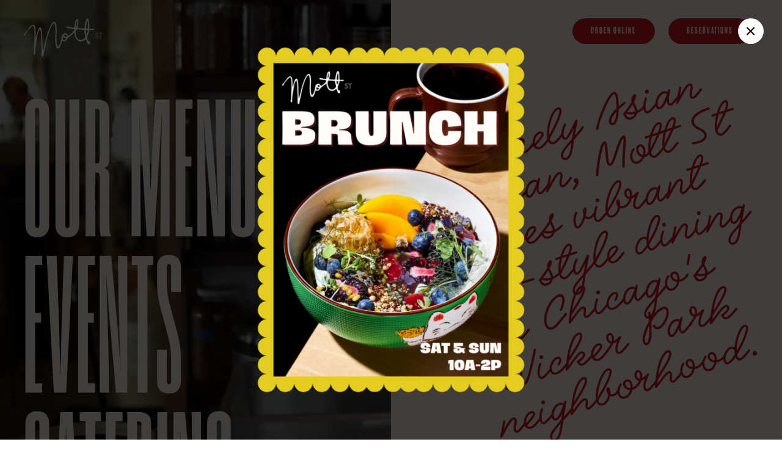

--- FILE ---
content_type: text/html; charset=UTF-8
request_url: https://www.mottstreetchicago.com/about
body_size: 13405
content:


<!DOCTYPE html>
<html xmlns="http://www.w3.org/1999/xhtml" lang="en-US" class="no-js">
<head>
  <meta charset="utf-8" />
  <meta http-equiv="x-ua-compatible" content="ie=edge">
  <meta name="viewport" content="width=device-width, initial-scale=1">
  <link rel="stylesheet" href="/dist/styles/main-cc0df1e7cf.css">

<link rel="apple-touch-icon" sizes="180x180" href="/apple-touch-icon.png">
<link rel="icon" type="image/png" sizes="32x32" href="/favicon-32x32.png">
<link rel="icon" type="image/png" sizes="16x16" href="/favicon-16x16.png">
<link rel="manifest" href="/site.webmanifest">
<meta name="msapplication-TileColor" content="#cc2127">
<meta name="theme-color" content="#cc2127">
      <title>About | Mott St</title>
    <meta name="description" content="Asian American Feast-style Dining">
  </head>

<body class="" data-barba="wrapper">

  
<div class="site-header js-site-header ">

  <div class="site-header__logo js-home-link">
    <a href="/" class="js-nav-link">
      <svg width="131" height="63" viewBox="0 0 131 63" fill="none" xmlns="http://www.w3.org/2000/svg">
<g style="mix-blend-mode:overlay">
<g clip-path="url(#clip0)">
<path class="fill" d="M108.141 16.8235C107.652 13.2335 108.631 -0.0703817 105.066 0.140792C104.996 0.140792 104.856 0.140792 104.786 0.140792C101.221 2.74526 101.011 11.5441 100.102 16.6123C96.5373 16.19 91.644 16.6123 88.4983 15.486C89.6168 11.6145 91.7838 5.49051 89.6168 0.985484C83.5352 1.619 84.9332 10.7698 83.2555 14.9229C79.1312 16.19 71.8612 11.7553 70.533 14.3598C71.6515 17.7386 80.5992 15.7676 83.5352 18.2313C82.4866 22.8771 77.7331 26.1151 73.5389 28.5788C72.2107 26.6782 70.8825 23.933 68.2961 24.1441C66.4786 24.2145 65.6398 26.1151 63.8922 26.6782C62.0747 32.8726 61.5154 42.657 56.692 46.7397C52.1483 37.5888 56.4124 21.7509 54.1755 10.4883C53.7561 8.7285 52.4279 5.98325 51.0298 5.77208C48.5133 5.42012 46.8356 8.51733 45.5074 10.7698C42.2219 16.3307 40.0549 23.3698 38.3073 29.2123C35.651 37.9408 34.8121 45.4022 32.2257 53.2157C31.247 46.1765 31.4567 37.6592 31.1072 29.4939C30.9674 26.0447 30.548 15.2045 28.0314 14.7117C25.5848 14.219 23.977 19.9207 23.3479 21.962C22.2294 25.552 21.7401 28.6492 20.5517 31.4648C19.7129 26.1855 21.4605 11.1218 16.4274 10.5587C12.7225 10.1363 9.64669 15.6972 7.54957 18.3721C6.2913 19.9207 5.17284 21.6101 3.91457 23.0883C2.7961 24.4961 -5.51939e-05 25.9039 1.39802 28.086C3.91457 28.0157 3.98447 25.2 5.03303 23.6514C6.71072 21.1173 8.80784 18.5833 10.905 16.3307C11.6739 15.486 13.3516 13.9374 13.9108 13.3743C14.4701 12.8112 15.0992 12.3184 16.0779 12.1777C18.1051 14.0078 18.175 17.7386 18.3148 20.8358C18.7342 31.0425 18.0352 43.2905 17.4759 52.6525C17.3361 54.9754 15.8681 58.4246 18.0352 59.9028C20.4119 59.1285 19.3633 56.6648 19.4332 54.905C19.643 49.2738 20.8313 42.7274 21.9498 36.4626C23.1382 29.4939 23.6275 21.962 27.4722 17.5274C29.5693 23.0179 29.08 31.324 29.4295 39.2782C29.6392 44.4872 30.0586 49.9073 29.9887 54.3419C29.9188 56.876 29.08 63.0704 31.3868 63C33.0645 62.9296 33.4839 58.8469 33.9034 56.876C35.3713 49.2034 36.6995 43.3609 38.0976 36.6738C38.1675 36.2514 38.8665 33.5062 39.1462 32.5911C40.6141 27.2414 42.0821 22.3844 43.8996 17.5978C44.5288 15.9788 45.4375 14.4302 46.2065 12.8112C47.3249 10.6291 48.5832 8.44694 50.8201 7.81342C54.0357 14.8525 52.1483 26.6782 52.4978 36.2514C52.6376 40.6861 53.3367 48.7106 56.4124 49.3441C60.7465 50.3296 61.9348 40.4045 63.8922 37.0961C69.9039 39.6302 71.3719 33.6469 74.168 31.2536C75.9855 29.705 82.5565 24.9888 83.6051 23.7218C84.4439 30.7609 87.4498 38.152 94.7198 37.9408C98.0053 37.8704 99.9626 35.8291 102.2 34.0693C104.506 36.8145 103.737 42.5162 108.561 42.7274C109.609 41.4604 109.47 38.152 108.281 36.8849C107.372 35.6883 107.023 38.3631 106.324 37.4481C102.619 31.3944 107.512 25.4112 108.561 19.2872C111.007 18.724 115.621 20.4838 116.32 18.1609C115.272 15.6972 110.029 17.7386 108.141 16.8235ZM65.7097 35.3363C64.6611 34.7028 64.3815 32.0279 65.43 30.9017C66.7582 31.9576 68.4359 32.5911 70.1136 32.5911C69.6243 34.4212 67.8068 36.533 65.7097 35.3363ZM71.2321 29.7754C70.4631 30.5497 68.0864 30.5497 67.3874 29.7754C66.2689 25.2 71.4418 26.0447 71.2321 29.7754ZM87.8692 4.08269C88.2886 4.0123 88.3585 4.36426 88.7081 4.36426C88.2886 8.30616 87.6595 12.0369 86.1915 14.9933C85.2129 11.9665 86.7507 6.75755 87.8692 4.08269ZM101.431 30.3386C100.452 34.1397 94.0907 36.9553 90.1061 34.2101C86.8905 32.0279 83.7449 21.3989 87.5896 18.3017C92.3431 18.1609 95.4887 18.8648 99.8927 19.076C99.1936 23.8626 102.339 26.8894 101.431 30.3386ZM103.947 26.3967C101.92 23.2995 102.409 19.2872 102.409 19.2872L105.555 19.4279C105.625 19.4279 105.695 22.4548 103.947 26.3967ZM105.835 16.7531C104.996 16.7531 103.458 16.6123 102.619 16.6123C102.968 8.65811 103.877 7.88381 104.716 3.80113C106.464 6.33521 106.044 12.8816 105.835 16.7531Z"/>
<path class="stroke" d="M122.751 26.1855C122.681 24.5665 121.773 23.6514 120.445 23.6514C119.116 23.6514 118.208 24.4961 118.208 25.8335C118.208 28.5084 121.982 28.7899 121.982 30.9017C121.982 31.8872 121.423 32.4503 120.584 32.4503C119.606 32.4503 119.046 31.7464 119.046 30.6201H118.138C118.138 32.1687 119.046 33.295 120.514 33.295C122.052 33.295 122.891 32.3799 122.891 30.9017C122.891 27.8749 119.116 27.8045 119.116 25.6927C119.116 24.9888 119.606 24.4257 120.375 24.4257C121.353 24.4257 121.773 25.1296 121.843 26.1151H122.751V26.1855Z" stroke-width="0.465" stroke-miterlimit="10"/>
<path class="stroke" d="M124.079 23.7922V24.6369H126.037V33.2246H127.015V24.6369H128.973V23.7922H124.079Z" stroke-width="0.465" stroke-miterlimit="10"/>
</g>
</g>
<defs>
<clipPath id="clip0">
<rect class="fill" width="131" height="63"/>
</clipPath>
</defs>
</svg>
      </a>
  </div>

  <div class="site-header__btns">
          <a href="https://www.toasttab.com/mott-street-1401-n-ashland-ave/v3" target="_blank" rel="noopener" class="btn">
        <span class="btn__text">Order Online</span>
      </a>
        <a href="https://www.opentable.com/mott-street-reservations-chicago?restref=211456&amp;lang=en-US&amp;ot_source=Restaurant%20website" class="btn js-reservations-btn" target="_blank" rel="noopener noreferrer">
      <span class="btn__text">Reservations</span>
    </a>
  </div>

  <div class="site-header__nav-toggle js-mobile-toggle ">
    <div class="site-header__nav-toggle-icons">
      <div class="site-header__nav-icon-open">
        <svg width="15" height="12" viewBox="0 0 15 12" fill="none" xmlns="http://www.w3.org/2000/svg">
  <rect width="15" height="2" fill="black"/>
  <rect y="5" width="15" height="2" fill="black"/>
  <rect y="10" width="15" height="2" fill="black"/>
</svg>
        </div>
      <div class="site-header__nav-icon-close">
        <svg xmlns="http://www.w3.org/2000/svg" width="20" height="20" class="icon" viewBox="0 0 20 20"><path d="M15.89 14.696l-4.734-4.734 4.717-4.717c.4-.4.37-1.085-.03-1.485s-1.085-.43-1.485-.03L9.641 8.447 4.97 3.776c-.4-.4-1.085-.37-1.485.03s-.43 1.085-.03 1.485l4.671 4.671-4.688 4.688c-.4.4-.37 1.085.03 1.485s1.085.43 1.485.03l4.688-4.687 4.734 4.734c.4.4 1.085.37 1.485-.03s.43-1.085.03-1.485z"/></svg>
      </div>
    </div>
  </div>

</div>

<div class="hero">

  <a class="js-follow follow" href="https://www.instagram.com/eatmottst/?hl=en" target="_blank" rel="nofollow">
    <div class="follow__text"><!-- Generator: Adobe Illustrator 24.1.0, SVG Export Plug-In  -->
<svg version="1.1" xmlns="http://www.w3.org/2000/svg" xmlns:xlink="http://www.w3.org/1999/xlink" x="0px" y="0px" width="264.4px"
  height="264.7px" viewBox="0 0 264.4 264.7" style="enable-background:new 0 0 264.4 264.7;" xml:space="preserve">
<style type="text/css">
  .st0{fill:#FFFFFF;stroke:#FFFFFF;stroke-miterlimit:10;}
</style>
<defs>
</defs>
<g>
  <path class="st0" d="M144.4,12.4c-1.4-1.2-2.1-2.8-1.9-4.5c0.3-2.9,2.2-4.9,5.9-6.2c3.4-1.1,7.9-1.4,13.5-0.9l0.3,0
    c1.2,0.1,1,1.9-0.2,1.8c-5.7-0.5-10.1-0.2-13.2,0.8c-2.9,1-4.4,2.5-4.6,4.6c-0.1,1.2,0.4,2.3,1.5,3.2c2.4-1.9,4.8-2.7,7.3-2.5
    c2.2,0.2,3.4,1.2,3.3,2.9c-0.2,2.1-2.8,3.2-6.6,2.8c-1.3-0.1-2.6-0.4-3.8-1c-2.4,2-4.5,5-6.4,9.1c-0.5,1.1-2.1,0.3-1.7-0.7
    C139.8,17.8,142,14.6,144.4,12.4z M149.9,12.6c2.7,0.2,4.5-0.4,4.6-1.2c0-0.6-0.5-0.9-1.6-1c-1.8-0.2-3.6,0.4-5.4,1.6
    C148.2,12.4,149,12.5,149.9,12.6z"/>
  <path class="st0" d="M159.7,13.8c0.4-0.2,1,0,1.1,0.4c0.2,0.4,0,1-0.4,1.1c-2.6,1.1-4.1,2.8-4.7,5.1c-0.5,2,0.2,3.3,2.1,3.7
    c1.5,0.4,3.1,0,4.7-1c-1.5-1.4-2-3.3-1.4-5.8c0.7-3,2.6-4.3,4.7-3.8c2,0.5,2.9,2.4,2.3,4.8c-0.4,1.5-1.2,3-2.5,4.4
    c1.2,0.2,2.7-0.2,4.3-1.1c0.5-0.3,1-0.2,1.3,0.3c0.3,0.5,0.1,0.9-0.4,1.2c-2.1,1.2-4,1.6-5.8,1.2c-0.3-0.1-0.6-0.2-0.9-0.3
    c-2.3,1.7-4.5,2.2-6.8,1.7c-2.8-0.7-4-2.9-3.4-5.8C154.8,17.2,157,14.9,159.7,13.8z M164,22.1c1.2-0.9,2.1-2.3,2.5-4.1
    c0.4-1.5-0.1-2.5-1.1-2.8c-1.2-0.3-2.2,0.8-2.6,2.6C162.4,19.6,162.8,21.3,164,22.1z"/>
  <path class="st0" d="M172,18.7c1.8-2,3.8-3.8,6-5.5c2.3-1.8,4.6-3.1,6.9-3.9c2.3-0.9,4.1-1,5.5-0.5c1.3,0.5,1.9,1.6,1.4,3
    c-0.7,1.9-4.3,4.4-10.8,7.6c-3.6,1.8-7.2,3.4-10.7,4.9l-0.1,0.2c-0.6,1.7-0.2,3.1,0.9,3.5c0.8,0.3,2.3,0.2,4.4-0.2
    c1-0.2,2.6-0.6,4.6-1.2c0.2,0,0.4,0,0.5,0c0.2,0.1,0.4,0.3,0.5,0.6c0,0.2,0,0.4,0,0.5c-0.1,0.2-0.3,0.4-0.6,0.5
    c-1.7,0.5-3.3,0.9-4.6,1.2c-2.4,0.5-4.1,0.6-5.3,0.1c-2.1-0.8-2.9-3.1-2-5.7C169.1,22.4,170.2,20.6,172,18.7z M180.2,17.9
    c6.1-3.1,9.4-5.3,9.9-6.7c0.1-0.4,0-0.7-0.4-0.8c-2.3-0.8-5.8,0.6-10.7,4.2c-3.1,2.3-5.5,4.8-7.4,7.3
    C174.5,20.6,177.4,19.3,180.2,17.9z"/>
  <path class="st0" d="M183,23.1c2-1.8,4.1-3.4,6.5-4.9c2.5-1.5,4.9-2.6,7.3-3.2c2.4-0.6,4.2-0.6,5.5,0c1.3,0.6,1.8,1.8,1.1,3.2
    c-0.9,1.8-4.7,4-11.5,6.5c-3.7,1.4-7.5,2.7-11.2,3.8l-0.1,0.2c-0.8,1.6-0.5,3,0.6,3.6c0.8,0.4,2.3,0.5,4.4,0.2
    c1.1-0.1,2.6-0.3,4.7-0.7c0.2,0,0.4,0,0.5,0.1c0.2,0.1,0.4,0.3,0.4,0.7c0,0.2,0,0.4-0.1,0.5c-0.1,0.2-0.3,0.4-0.7,0.4
    c-1.8,0.3-3.4,0.6-4.7,0.7c-2.4,0.3-4.2,0.1-5.3-0.4c-2-1-2.6-3.4-1.4-5.9C179.7,26.5,181,24.9,183,23.1z M191.2,23.1
    c6.4-2.5,9.9-4.3,10.5-5.7c0.2-0.4,0.1-0.7-0.3-0.9c-2.2-1-5.9,0-11.1,3.1c-3.3,2-6,4.2-8,6.5C185.3,25.3,188.3,24.2,191.2,23.1z"
    />
  <path class="st0" d="M196.5,28.7c0.3,0,0.4,0,0.6,0.1c0.2,0.1,0.3,0.3,0.3,0.7c0,0.3,0,0.4-0.1,0.6c-0.1,0.2-0.3,0.3-0.7,0.3
    c-2.7,0.2-4.7,1.3-6.1,3.4c-1,1.6-0.8,3.2,0.7,4.1c1.6,1,4.2,0.9,6.4-0.2c-1.4-2-1.7-4.4-0.5-6.2c1.1-1.8,3.1-2.2,4.7-1.2
    c1.8,1.1,2,3.2,0.5,5.5c-0.6,0.9-1.3,1.7-2.1,2.3c0.2,0.2,0.5,0.4,0.8,0.6c1.8,1.1,3.8,1.5,6.1,1c0.4-0.1,0.9,0.2,1,0.7
    c0.1,0.4-0.2,0.9-0.7,1c-2.4,0.6-5.4,0.1-7.5-1.3c-0.4-0.3-0.8-0.6-1.2-0.9c-2.9,1.6-6.3,1.8-8.5,0.4c-2.3-1.5-2.8-4.1-1.2-6.5
    C190.7,30.4,193.2,29,196.5,28.7z M199,36.8c0.7-0.6,1.4-1.2,1.8-2c0.9-1.4,0.9-2.5,0-3.1c-0.8-0.5-1.8-0.2-2.3,0.7
    C197.6,33.8,197.8,35.2,199,36.8z"/>
  <path class="st0" d="M206.5,40.3c1.7-0.8,3.3-1.3,4.8-1.4c0.3,0,0.5,0,0.7,0.2c0.2,0.1,0.2,0.3,0.2,0.6c0,0.3,0,0.5-0.2,0.7
    c-0.1,0.2-0.3,0.2-0.6,0.2c-1.4,0.1-2.9,0.6-4.4,1.4c-1.5,0.8-2.6,1.6-3.4,2.4c-0.8,0.9-1,1.4-0.7,1.7c0.6,0.6,2.3,0.7,5,0.4
    c1-0.1,2.1-0.4,3.3-0.9c1.2-0.6,2.3-1.1,3.4-1.4c0.4-0.1,0.7-0.1,0.9,0.1l0.2,0.4c0.1,0.3,0.1,0.6-0.1,0.8
    c-0.1,0.1-0.2,0.2-0.4,0.3l-1.4,0.6l-1.7,0.7c-0.8,0.4-2.2,1.2-3.1,2.2c-0.6,0.7-1,1.5-0.7,1.7c0.6,0.6,2.3,0.7,5,0.4
    c1.4-0.2,2.8-0.6,4.4-1c0.7-0.7,1.5-1.3,2.4-1.9c1.4-1,2.6-1,3.2-0.5c0.5,0.5,0.5,1.1-0.1,1.8c-0.4,0.5-1.5,1-3.4,1.7l-1.1,0.4
    c-0.9,1.1-1,2.1-0.2,2.8c1.2,1.1,3.1,1.6,5.8,1.5c0.5,0,0.9,0.3,0.9,0.8c0,0.5-0.3,0.9-0.8,0.9c-3.2,0.2-5.5-0.5-7.1-1.9
    c-1-1-1.4-2.1-1-3.3c-1,0.3-1.9,0.4-2.8,0.5c-3.2,0.4-5.4,0.1-6.4-0.8c-1-0.9-0.9-2.5,0.6-4.1c-3,0.3-5,0-5.9-0.8
    c-1.1-1-0.9-2.6,0.6-4.2C203.5,42.1,204.8,41.2,206.5,40.3z"/>
  <path class="st0" d="M229.1,65.3c1.2,0,3,0.1,5.3,0.4c0.3,0,0.6,0.2,0.7,0.3c0.1,0.1,0.1,0.3,0.1,0.6c0,0.3-0.2,0.6-0.3,0.7
    c-0.1,0.1-0.3,0.1-0.6,0.1c-2.2-0.2-3.9-0.4-5.1-0.4c-1.8,0-3.1,0.4-4,0.9c-0.8,0.5-1,1.1-0.5,1.7c0.5,0.8,1.7,1.4,3.5,1.9
    c1.7,0.4,5.2,0.8,10.5,1.1c1.3,0.1,1.1,1.7-0.1,1.7c-1.9-0.2-3.7-0.1-5.3,0.1c-1.3,0.2-2.5,0.6-3.5,1.3c-0.6,0.4-0.7,0.8-0.5,1.2
    c0.2,0.4,1.2,1,3,1.9c1.2,0.6,2.7,1.3,4.5,2.2c0.2,0.1,0.4,0.2,0.4,0.3c0.1,0.2,0.1,0.5,0,0.8c-0.1,0.2-0.2,0.4-0.3,0.4
    c-0.2,0.1-0.5,0.1-0.8,0c-1.4-0.6-2.9-1.4-4.6-2.2c-2.1-1.2-3.3-2-3.7-2.6c-0.8-1.2-0.3-2.6,1-3.5c0.3-0.2,0.8-0.4,1.5-0.7
    c-0.6-0.1-1.5-0.2-2.5-0.5c-2.3-0.5-3.8-1.4-4.6-2.6c-1-1.6-0.6-3.1,1-4.1C225.3,65.7,227,65.3,229.1,65.3z"/>
  <path class="st0" d="M245.9,86.6c1.2-0.4,2.4-0.4,3.7-0.1c1.4,0.4,2.3,1,2.6,1.8c0.3,0.6,0.1,1-0.5,1.3c-0.7,0.3-1.9,0.2-3.6-0.2
    c-0.8-0.3-1.5-0.5-2.3-0.8l-1.9,1.2c-1,0.7-1.9,1.2-2.9,1.6c-0.5,0.2-1,0.4-1.4,0.5c1.1,1.7,2.5,3.3,4.3,4.6c0.9,0.6-0.1,2-1,1.4
    c-2.2-1.6-4-3.5-5.2-5.8c-2.4-0.2-4.4-1.8-5.4-3.9c-1.2-2.7-0.1-5.1,2.6-6.2c0-0.2,0.1-0.4,0.1-0.4c0.2-0.4,0.7-0.5,1.2-0.3
    C241.3,84.1,244.5,86,245.9,86.6z M235.6,83.4c-0.7,0.3-1.3,0.8-1.6,1.3c-0.4,0.8-0.4,1.7,0,2.7c0.6,1.3,1.5,2.2,2.9,2.6
    c-0.5-1.3-0.7-2.6-0.8-3.7c0-1,0-2,0.2-3.2C236.1,83.2,235.8,83.3,235.6,83.4z M237.9,86.2c0,1.3,0.3,2.5,0.9,3.8l0.1,0.2
    c0.5,0,1-0.2,1.6-0.4c0.7-0.3,1.9-1,3.6-2.2c-1.3-0.7-3.3-1.8-6.1-3.6C237.9,84.8,237.9,85.5,237.9,86.2z"/>
  <path class="st0" d="M254.7,119c1.7,1.4,2,3.8,0.6,5.6c-1.4,1.7-3.8,2-5.6,0.6c-1.7-1.4-2-3.8-0.6-5.6S253,117.6,254.7,119z"/>
  <path class="st0" d="M252.3,146.2c1.3-1.4,2.8-2,4.6-1.8c2.9,0.3,4.9,2.3,6.1,6c1.1,3.4,1.3,7.9,0.7,13.5l0,0.3
    c-0.1,1.2-1.9,1-1.8-0.2c0.6-5.7,0.4-10.1-0.6-13.2c-0.9-2.9-2.4-4.5-4.5-4.7c-1.2-0.1-2.3,0.4-3.2,1.5c1.9,2.4,2.6,4.8,2.4,7.3
    c-0.2,2.2-1.3,3.4-3,3.2c-2.1-0.2-3.1-2.8-2.7-6.6c0.1-1.3,0.5-2.6,1.1-3.8c-1.9-2.4-4.9-4.6-8.9-6.6c-1.1-0.5-0.2-2.1,0.8-1.6
    C247,141.5,250.1,143.8,252.3,146.2z M252,151.8c-0.3,2.7,0.3,4.5,1.1,4.6c0.6,0.1,0.9-0.5,1-1.6c0.2-1.8-0.3-3.6-1.5-5.4
    C252.2,150.1,252,150.9,252,151.8z"/>
  <path class="st0" d="M250.6,161.5c0.2,0.5,0,1-0.5,1.1c-0.5,0.2-1,0-1.1-0.5c-1.1-2.6-2.7-4.2-5-4.8c-2-0.5-3.3,0.1-3.8,2
    c-0.4,1.5-0.1,3.1,0.9,4.8c1.5-1.5,3.4-1.9,5.8-1.3c3,0.8,4.3,2.7,3.7,4.8c-0.5,2-2.5,2.8-4.9,2.2c-1.5-0.4-3-1.3-4.3-2.5
    c-0.2,1.2,0.1,2.7,1,4.3c0.3,0.6,0.1,1-0.3,1.2c-0.5,0.3-0.9,0.1-1.2-0.4c-1.2-2.1-1.5-4-1.1-5.8c0.1-0.3,0.2-0.6,0.3-0.9
    c-1.6-2.3-2.2-4.6-1.6-6.8c0.7-2.8,3-4,5.9-3.2C247.2,156.4,249.5,158.7,250.6,161.5z M242.1,165.6c0.9,1.3,2.2,2.1,4,2.6
    c1.5,0.4,2.5,0,2.8-1c0.3-1.2-0.7-2.2-2.5-2.7C244.7,164.1,243,164.4,242.1,165.6z"/>
  <path class="st0" d="M245.4,173.7c1.9,1.8,3.7,3.8,5.3,6.1c1.7,2.4,3,4.7,3.8,7c0.8,2.3,0.9,4.1,0.4,5.5c-0.5,1.3-1.7,1.9-3.1,1.4
    c-1.8-0.7-4.3-4.3-7.4-10.9c-1.7-3.6-3.3-7.2-4.7-10.8l-0.2-0.1c-1.6-0.6-3.1-0.3-3.5,0.9c-0.3,0.8-0.3,2.3,0.1,4.4
    c0.2,1,0.6,2.6,1.1,4.6c0,0.2,0,0.4,0,0.5c-0.1,0.2-0.3,0.4-0.6,0.5c-0.2,0-0.4,0-0.5,0c-0.2-0.1-0.4-0.3-0.5-0.6
    c-0.5-1.8-0.8-3.3-1.1-4.7c-0.5-2.4-0.5-4.1,0-5.3c0.8-2,3.2-2.8,5.7-1.8C241.8,170.7,243.5,171.9,245.4,173.7z M246,181.9
    c3,6.2,5.1,9.5,6.5,10.1c0.4,0.2,0.7,0,0.8-0.4c0.9-2.2-0.5-5.8-4-10.8c-2.2-3.1-4.6-5.6-7.1-7.5C243.4,176.1,244.7,179,246,181.9z
    "/>
  <path class="st0" d="M240.8,184.6c1.7,2,3.3,4.2,4.7,6.6c1.5,2.5,2.5,5,3,7.3c0.6,2.4,0.5,4.2-0.1,5.5c-0.6,1.3-1.8,1.7-3.2,1
    c-1.8-0.9-3.9-4.8-6.3-11.6c-1.4-3.8-2.6-7.5-3.6-11.2l-0.2-0.1c-1.6-0.8-3-0.6-3.6,0.5c-0.4,0.8-0.5,2.2-0.3,4.4
    c0.1,1.1,0.3,2.7,0.6,4.7c0,0.2,0,0.4-0.1,0.5c-0.1,0.2-0.3,0.4-0.7,0.4c-0.2,0-0.4,0-0.5-0.1c-0.2-0.1-0.4-0.3-0.4-0.7
    c-0.3-1.8-0.5-3.4-0.6-4.8c-0.2-2.4-0.1-4.2,0.5-5.3c1-2,3.4-2.5,5.9-1.3C237.4,181.2,239,182.6,240.8,184.6z M240.6,192.8
    c2.3,6.4,4.1,10,5.4,10.7c0.4,0.2,0.7,0.1,0.9-0.3c1.1-2.1,0.1-5.9-2.9-11.1c-1.9-3.3-4.1-6.1-6.3-8.2
    C238.5,186.8,239.5,189.8,240.6,192.8z"/>
  <path class="st0" d="M234.9,197.9c0,0.2,0,0.4-0.1,0.6c-0.1,0.2-0.3,0.3-0.7,0.3c-0.3,0-0.4,0-0.6-0.1c-0.2-0.1-0.3-0.3-0.3-0.7
    c-0.1-2.7-1.2-4.8-3.3-6.2c-1.6-1.1-3.2-0.8-4.1,0.6c-1.1,1.6-1,4.1,0.1,6.4c2-1.4,4.4-1.6,6.3-0.4c1.8,1.2,2.1,3.2,1.1,4.7
    c-1.2,1.7-3.2,1.9-5.5,0.4c-0.9-0.6-1.7-1.3-2.2-2.1c-0.2,0.2-0.4,0.5-0.6,0.7c-1.2,1.8-1.6,3.8-1.1,6.1c0.1,0.4-0.2,0.9-0.7,1
    c-0.4,0.1-0.9-0.2-1-0.7c-0.5-2.4,0.1-5.4,1.5-7.5c0.3-0.4,0.6-0.8,0.9-1.2c-1.5-2.9-1.7-6.3-0.2-8.5c1.5-2.3,4.1-2.7,6.5-1.1
    C233.3,192.1,234.7,194.6,234.9,197.9z M226.8,200.3c0.6,0.8,1.2,1.4,1.9,1.9c1.4,1,2.5,1,3.1,0c0.6-0.8,0.2-1.8-0.6-2.3
    C229.8,199,228.4,199.2,226.8,200.3z"/>
  <path class="st0" d="M223.1,207.7c0.8,1.7,1.2,3.3,1.3,4.9c0,0.3-0.1,0.5-0.2,0.7s-0.3,0.2-0.6,0.2c-0.3,0-0.5-0.1-0.7-0.2
    c-0.2-0.1-0.2-0.3-0.2-0.6c-0.1-1.4-0.5-2.9-1.3-4.4c-0.7-1.5-1.5-2.6-2.4-3.5c-0.8-0.8-1.4-1.1-1.7-0.8c-0.6,0.6-0.8,2.3-0.5,5
    c0.1,1,0.3,2.1,0.8,3.3c0.6,1.2,1,2.3,1.3,3.4c0.1,0.4,0.1,0.7-0.1,0.9l-0.4,0.2c-0.3,0.1-0.6,0.1-0.8-0.1
    c-0.1-0.1-0.2-0.2-0.3-0.5l-0.5-1.4l-0.7-1.7c-0.3-0.8-1.2-2.2-2.2-3.2c-0.6-0.6-1.5-1-1.7-0.8c-0.6,0.6-0.8,2.3-0.5,5
    c0.2,1.4,0.5,2.8,1,4.4c0.7,0.7,1.3,1.5,1.8,2.4c0.9,1.4,1,2.7,0.5,3.2c-0.5,0.5-1.1,0.5-1.8-0.2c-0.5-0.4-1-1.6-1.6-3.4l-0.4-1.1
    c-1.1-1-2.1-1-2.8-0.3c-1.1,1.1-1.6,3.1-1.6,5.8c0,0.5-0.3,0.9-0.8,0.9c-0.5,0-0.9-0.4-0.9-0.8c-0.1-3.2,0.6-5.5,2.1-7
    c1-1,2.1-1.3,3.4-0.9c-0.2-1-0.4-1.9-0.5-2.8c-0.3-3.2,0-5.4,0.9-6.3c0.9-1,2.5-0.9,4.1,0.7c-0.3-3,0.1-5,1-5.9
    c1-1.1,2.6-0.8,4.1,0.7C221.4,204.7,222.3,206.1,223.1,207.7z"/>
  <path class="st0" d="M197.7,229.8c0,1.2-0.2,3-0.5,5.2c-0.1,0.3-0.2,0.6-0.4,0.7c-0.1,0.1-0.3,0.1-0.6,0.1
    c-0.3-0.1-0.6-0.2-0.7-0.4c-0.1-0.1-0.1-0.3-0.1-0.6c0.3-2.2,0.4-3.9,0.5-5c0-1.8-0.3-3.1-0.8-4c-0.5-0.8-1-1-1.7-0.6
    c-0.8,0.5-1.5,1.6-1.9,3.5c-0.4,1.7-0.9,5.2-1.3,10.5c-0.1,1.3-1.7,1.1-1.7-0.2c0.2-1.9,0.2-3.7,0-5.3c-0.2-1.3-0.6-2.5-1.2-3.5
    c-0.4-0.6-0.8-0.8-1.2-0.5c-0.4,0.2-1,1.2-2,3c-0.7,1.1-1.4,2.6-2.2,4.5c-0.1,0.2-0.2,0.3-0.4,0.4c-0.2,0.1-0.5,0.1-0.8,0
    c-0.2-0.1-0.3-0.2-0.4-0.4c-0.1-0.2-0.1-0.5,0-0.8c0.7-1.4,1.4-2.9,2.3-4.5c1.2-2.1,2.1-3.3,2.7-3.7c1.2-0.7,2.6-0.3,3.5,1.1
    c0.2,0.3,0.4,0.8,0.7,1.5c0.1-0.6,0.3-1.5,0.5-2.5c0.6-2.3,1.4-3.8,2.7-4.5c1.6-1,3.1-0.5,4.1,1.1
    C197.3,226.1,197.6,227.7,197.7,229.8z"/>
  <path class="st0" d="M176,246.2c0.3,1.2,0.3,2.4,0,3.7c-0.4,1.4-1.1,2.3-1.8,2.6c-0.6,0.2-1,0.1-1.3-0.5c-0.3-0.8-0.2-1.9,0.3-3.6
    c0.3-0.8,0.6-1.5,0.9-2.3l-1.2-1.9c-0.6-1-1.2-1.9-1.6-2.9c-0.2-0.5-0.4-1-0.5-1.4c-1.8,1-3.3,2.5-4.6,4.2c-0.7,0.9-2-0.1-1.4-1
    c1.6-2.2,3.6-3.9,6-5.1c0.3-2.4,1.9-4.4,4.1-5.3c2.7-1.1,5.1,0,6.2,2.7c0.2,0.1,0.4,0.1,0.4,0.1c0.4,0.2,0.5,0.7,0.2,1.2
    C178.6,241.6,176.7,244.8,176,246.2z M176.5,238.2c-1.3,0-2.5,0.3-3.8,0.8l-0.2,0.1c0,0.5,0.2,1.1,0.4,1.6c0.3,0.7,1,1.9,2.1,3.6
    c0.7-1.3,1.9-3.3,3.7-6.1C178,238.2,177.3,238.2,176.5,238.2z M179.4,236c-0.3-0.8-0.8-1.3-1.3-1.6c-0.8-0.4-1.7-0.4-2.7,0
    c-1.3,0.5-2.2,1.5-2.7,2.8c1.3-0.5,2.6-0.7,3.8-0.7c1,0,2,0.1,3.2,0.2C179.6,236.4,179.5,236.2,179.4,236z"/>
  <path class="st0" d="M150.6,253.5c-1.3,1.8-3.8,2.1-5.5,0.8c-1.8-1.3-2.1-3.8-0.8-5.5c1.3-1.8,3.8-2.1,5.5-0.8
    C151.6,249.2,151.9,251.7,150.6,253.5z"/>
  <path class="st0" d="M123.4,252.1c1.5,1.2,2.1,2.7,2,4.5c-0.2,2.9-2.1,5-5.8,6.3c-3.4,1.2-7.9,1.6-13.5,1.2l-0.3,0
    c-1.2-0.1-1-1.9,0.1-1.8c5.7,0.4,10.1,0,13.1-1.1c2.9-1.1,4.4-2.6,4.5-4.7c0.1-1.2-0.4-2.3-1.6-3.1c-2.3,2-4.7,2.8-7.3,2.6
    c-2.2-0.2-3.5-1.2-3.3-2.9c0.1-2.1,2.7-3.2,6.5-3c1.3,0.1,2.6,0.4,3.8,1c2.3-2,4.4-5.1,6.2-9.2c0.5-1.1,2.1-0.3,1.7,0.7
    C127.8,246.6,125.7,249.8,123.4,252.1z M117.8,252c-2.7-0.2-4.5,0.5-4.6,1.3c0,0.6,0.5,0.9,1.7,0.9c1.8,0.1,3.6-0.4,5.3-1.7
    C119.5,252.2,118.7,252.1,117.8,252z"/>
  <path class="st0" d="M108,251c-0.4,0.2-1,0-1.1-0.4c-0.2-0.4,0-1,0.4-1.1c2.5-1.2,4.1-2.9,4.6-5.2c0.5-2.1-0.3-3.3-2.1-3.7
    c-1.6-0.3-3.1,0-4.7,1.1c1.5,1.4,2,3.3,1.5,5.7c-0.7,3-2.5,4.4-4.6,3.9c-2-0.4-2.9-2.4-2.4-4.8c0.3-1.6,1.2-3,2.4-4.4
    c-1.2-0.2-2.7,0.2-4.3,1.1c-0.5,0.3-1,0.2-1.3-0.3c-0.3-0.5-0.2-0.9,0.4-1.2c2.1-1.3,4-1.7,5.7-1.3c0.3,0.1,0.6,0.2,0.9,0.3
    c2.2-1.7,4.5-2.3,6.7-1.8c2.8,0.6,4.1,2.8,3.5,5.7C112.9,247.4,110.7,249.8,108,251z M103.6,242.7c-1.2,1-2,2.3-2.4,4.1
    c-0.3,1.5,0.1,2.5,1.1,2.8c1.2,0.3,2.2-0.8,2.6-2.6C105.2,245.3,104.8,243.5,103.6,242.7z"/>
  <path class="st0" d="M95.6,246.3c-1.7,2-3.7,3.9-5.9,5.6c-2.3,1.8-4.6,3.2-6.8,4c-2.3,0.9-4.1,1.1-5.4,0.6c-1.3-0.5-2-1.6-1.5-3
    c0.6-1.9,4.2-4.5,10.6-7.8c3.6-1.9,7.1-3.6,10.7-5.1l0.1-0.2c0.6-1.7,0.2-3.1-1-3.5c-0.9-0.3-2.3-0.2-4.4,0.3
    c-1,0.2-2.6,0.7-4.6,1.3c-0.2,0.1-0.4,0-0.5,0c-0.2-0.1-0.4-0.3-0.5-0.6c-0.1-0.2,0-0.4,0-0.5c0.1-0.2,0.3-0.4,0.6-0.5
    c1.7-0.5,3.3-1,4.6-1.3c2.4-0.5,4.1-0.6,5.3-0.2c2.1,0.7,3,3.1,2.1,5.7C98.5,242.5,97.3,244.3,95.6,246.3z M87.4,247.2
    c-6.1,3.2-9.3,5.5-9.8,6.9c-0.1,0.4,0,0.7,0.4,0.8c2.3,0.8,5.8-0.7,10.6-4.4c3-2.4,5.4-4.9,7.2-7.4
    C93.1,244.4,90.2,245.8,87.4,247.2z"/>
  <path class="st0" d="M84.5,242.1c-1.9,1.8-4.1,3.5-6.4,5c-2.5,1.6-4.9,2.7-7.2,3.3c-2.3,0.7-4.2,0.7-5.5,0.1
    c-1.3-0.6-1.8-1.8-1.2-3.1c0.8-1.8,4.6-4,11.4-6.8c3.7-1.5,7.4-2.8,11.1-4l0.1-0.2c0.7-1.6,0.5-3.1-0.6-3.6
    c-0.8-0.4-2.3-0.4-4.4-0.2c-1.1,0.1-2.6,0.4-4.7,0.8c-0.2,0-0.4,0-0.5-0.1c-0.2-0.1-0.4-0.3-0.4-0.7c0-0.2,0-0.4,0.1-0.5
    c0.1-0.2,0.3-0.4,0.7-0.4c1.8-0.4,3.4-0.6,4.7-0.8c2.4-0.3,4.2-0.2,5.3,0.3c2,0.9,2.6,3.3,1.5,5.8
    C87.8,238.6,86.5,240.3,84.5,242.1z M76.3,242.2c-6.3,2.6-9.8,4.5-10.4,5.9c-0.2,0.4-0.1,0.7,0.4,0.9c2.2,1,5.9-0.1,11-3.3
    c3.3-2.1,5.9-4.3,7.9-6.6C82.2,240,79.3,241.1,76.3,242.2z"/>
  <path class="st0" d="M71,236.7c-0.3,0-0.4,0-0.6-0.1c-0.2-0.1-0.3-0.3-0.3-0.7c0-0.3,0-0.4,0.1-0.6c0.1-0.2,0.3-0.3,0.7-0.3
    c2.7-0.2,4.7-1.4,6-3.6c1-1.6,0.7-3.2-0.8-4.1c-1.6-1-4.2-0.9-6.4,0.4c1.5,2,1.8,4.4,0.6,6.2c-1.1,1.8-3.1,2.2-4.7,1.3
    c-1.8-1.1-2.1-3.1-0.6-5.4c0.6-0.9,1.3-1.7,2-2.3c-0.2-0.2-0.5-0.4-0.8-0.6c-1.8-1.1-3.8-1.4-6.1-0.9c-0.4,0.1-0.9-0.2-1-0.6
    c-0.1-0.4,0.2-0.9,0.6-1c2.4-0.6,5.4-0.2,7.6,1.2c0.4,0.3,0.9,0.6,1.2,0.9c2.8-1.6,6.2-1.9,8.5-0.5c2.3,1.4,2.8,4,1.3,6.5
    C76.7,234.9,74.3,236.4,71,236.7z M68.3,228.7c-0.7,0.6-1.3,1.3-1.8,2c-0.9,1.5-0.9,2.5,0.1,3.1c0.8,0.5,1.8,0.1,2.3-0.7
    C69.7,231.7,69.5,230.2,68.3,228.7z"/>
  <path class="st0" d="M60.7,225.3c-1.7,0.9-3.3,1.3-4.8,1.5c-0.3,0-0.5,0-0.7-0.2c-0.2-0.1-0.2-0.3-0.2-0.6c0-0.3,0-0.6,0.2-0.7
    c0.1-0.2,0.3-0.2,0.6-0.2c1.4-0.2,2.9-0.6,4.3-1.4c1.4-0.8,2.6-1.6,3.4-2.5c0.8-0.9,1-1.5,0.7-1.7c-0.6-0.6-2.3-0.7-5-0.3
    c-1,0.1-2,0.4-3.2,0.9c-1.2,0.6-2.3,1.1-3.4,1.5c-0.4,0.1-0.7,0.1-0.9-0.1l-0.2-0.4c-0.1-0.3-0.1-0.6,0.1-0.8
    c0.1-0.1,0.2-0.2,0.4-0.3l1.4-0.6l1.7-0.8c0.8-0.4,2.2-1.3,3.1-2.3c0.6-0.7,0.9-1.5,0.7-1.7c-0.6-0.5-2.3-0.7-5-0.3
    c-1.4,0.2-2.8,0.6-4.4,1.1c-0.7,0.7-1.5,1.3-2.3,1.9c-1.4,1-2.6,1.1-3.2,0.6s-0.5-1.1,0.1-1.8c0.4-0.5,1.5-1.1,3.4-1.8l1-0.4
    c0.9-1.1,0.9-2.1,0.1-2.8c-1.2-1.1-3.1-1.5-5.9-1.4c-0.5,0.1-0.9-0.3-0.9-0.8c-0.1-0.5,0.3-0.9,0.8-0.9c3.2-0.2,5.5,0.4,7.1,1.8
    c1.1,0.9,1.4,2.1,1.1,3.3c1-0.3,1.9-0.5,2.8-0.6c3.2-0.5,5.4-0.2,6.4,0.7c1,0.9,1,2.5-0.5,4.1c3-0.4,5-0.1,5.9,0.7
    c1.1,1,0.9,2.5-0.6,4.2C63.7,223.5,62.4,224.4,60.7,225.3z"/>
  <path class="st0" d="M37.7,200.8c-1.2,0-3-0.1-5.3-0.3c-0.3,0-0.6-0.1-0.7-0.3c-0.1-0.1-0.1-0.3-0.1-0.6c0-0.3,0.1-0.6,0.3-0.7
    c0.1-0.1,0.3-0.1,0.6-0.1c2.2,0.2,3.9,0.3,5.1,0.3c1.8-0.1,3.1-0.4,4-1c0.8-0.5,0.9-1.1,0.5-1.7c-0.5-0.8-1.7-1.4-3.5-1.8
    c-1.7-0.4-5.2-0.7-10.5-0.9c-1.3,0-1.1-1.6,0.1-1.7c1.9,0.1,3.7,0.1,5.3-0.2c1.3-0.2,2.5-0.7,3.4-1.3c0.6-0.4,0.7-0.8,0.5-1.2
    c-0.2-0.4-1.3-1-3.1-1.9c-1.2-0.6-2.7-1.3-4.5-2.1c-0.2-0.1-0.4-0.2-0.4-0.3c-0.1-0.2-0.2-0.5,0-0.8c0.1-0.2,0.2-0.4,0.3-0.4
    c0.2-0.1,0.5-0.2,0.8,0c1.4,0.6,3,1.3,4.6,2.1c2.1,1.1,3.4,2,3.8,2.6c0.8,1.2,0.4,2.6-1,3.5c-0.3,0.2-0.8,0.5-1.5,0.8
    c0.6,0.1,1.5,0.2,2.5,0.4c2.3,0.5,3.8,1.3,4.6,2.5c1,1.5,0.6,3.1-1,4.1C41.4,200.3,39.8,200.7,37.7,200.8z"/>
  <path class="st0" d="M20.5,179.7c-1.1,0.4-2.4,0.4-3.7,0.1c-1.4-0.4-2.3-1-2.7-1.7c-0.3-0.6-0.1-1,0.4-1.3c0.7-0.3,1.9-0.3,3.6,0.2
    c0.8,0.2,1.6,0.5,2.3,0.8l1.8-1.3c1-0.7,1.9-1.2,2.8-1.7c0.5-0.2,1-0.4,1.4-0.5c-1.1-1.7-2.6-3.2-4.4-4.5c-0.9-0.6,0.1-2,1-1.4
    c2.3,1.6,4,3.5,5.3,5.7c2.4,0.2,4.5,1.7,5.4,3.8c1.2,2.7,0.2,5.1-2.5,6.3c0,0.2-0.1,0.4-0.1,0.4c-0.2,0.4-0.7,0.5-1.1,0.3
    C25.1,182.1,21.9,180.3,20.5,179.7z M28.5,180c-0.1-1.3-0.4-2.5-1-3.8l-0.1-0.2c-0.5,0-1,0.2-1.6,0.4c-0.7,0.3-1.9,1-3.6,2.2
    c1.3,0.6,3.4,1.8,6.2,3.5C28.5,181.4,28.5,180.7,28.5,180z M30.8,182.7c0.7-0.3,1.2-0.8,1.5-1.4c0.4-0.8,0.4-1.7-0.1-2.7
    c-0.6-1.3-1.5-2.1-2.9-2.6c0.5,1.3,0.8,2.6,0.9,3.7c0.1,1,0,2-0.1,3.2C30.4,183,30.6,182.8,30.8,182.7z"/>
  <path class="st0" d="M11.6,151.1c-1.8-1.3-2.2-3.7-0.9-5.5s3.7-2.2,5.5-0.9c1.8,1.3,2.2,3.7,0.9,5.5
    C15.9,152,13.4,152.4,11.6,151.1z"/>
  <path class="st0" d="M12.7,123.8c-1.2,1.5-2.7,2.2-4.5,2.1c-2.9-0.2-5-2.1-6.3-5.7c-1.2-3.4-1.6-7.9-1.3-13.5l0-0.3
    c0.1-1.2,1.9-1.1,1.8,0.1c-0.3,5.7,0,10.1,1.2,13.1c1.1,2.9,2.6,4.4,4.7,4.5c1.2,0.1,2.3-0.5,3.1-1.6c-2-2.3-2.9-4.7-2.7-7.2
    c0.1-2.2,1.2-3.5,2.8-3.4c2.1,0.1,3.2,2.7,3,6.5c-0.1,1.3-0.4,2.6-0.9,3.8c2.1,2.3,5.1,4.4,9.2,6.2c1.1,0.5,0.3,2.1-0.7,1.7
    C18.2,128.2,15,126.1,12.7,123.8z M12.8,118.2c0.2-2.7-0.5-4.5-1.3-4.6c-0.6,0-0.8,0.5-0.9,1.7c-0.1,1.8,0.5,3.6,1.8,5.3
    C12.6,119.9,12.7,119.1,12.8,118.2z"/>
  <path class="st0" d="M13.7,108.4c-0.2-0.4,0-1,0.4-1.1c0.4-0.2,1,0,1.1,0.4c1.2,2.5,2.9,4,5.2,4.5c2.1,0.4,3.3-0.3,3.7-2.2
    c0.3-1.6,0-3.1-1.1-4.7c-1.4,1.6-3.3,2.1-5.7,1.6c-3-0.6-4.4-2.5-4-4.6c0.4-2,2.4-2.9,4.8-2.4c1.6,0.3,3.1,1.1,4.4,2.3
    c0.2-1.2-0.2-2.7-1.2-4.2c-0.3-0.5-0.2-1,0.3-1.3c0.5-0.3,0.9-0.2,1.2,0.3c1.3,2.1,1.7,4,1.4,5.7c-0.1,0.3-0.2,0.6-0.3,0.9
    c1.7,2.2,2.4,4.4,1.9,6.7c-0.6,2.8-2.8,4.1-5.7,3.5C17.3,113.3,14.9,111.1,13.7,108.4z M21.9,104c-1-1.2-2.3-2-4.2-2.4
    c-1.5-0.3-2.5,0.1-2.7,1.1c-0.3,1.2,0.8,2.1,2.6,2.5C19.4,105.6,21.1,105.2,21.9,104z"/>
  <path class="st0" d="M18.3,96c-2-1.7-3.9-3.7-5.6-5.8c-1.8-2.3-3.2-4.6-4.1-6.8c-0.9-2.3-1.1-4.1-0.7-5.4c0.4-1.3,1.6-2,3-1.5
    c1.9,0.6,4.5,4.1,7.9,10.6c1.9,3.5,3.6,7.1,5.2,10.6l0.2,0.1c1.7,0.6,3.1,0.1,3.5-1c0.3-0.9,0.2-2.3-0.3-4.4
    c-0.2-1-0.7-2.6-1.3-4.6c-0.1-0.2,0-0.4,0-0.5c0.1-0.2,0.3-0.4,0.6-0.5c0.2-0.1,0.4,0,0.5,0c0.2,0.1,0.4,0.3,0.5,0.6
    c0.6,1.7,1,3.3,1.3,4.6c0.6,2.4,0.7,4.1,0.3,5.3c-0.7,2.1-3,3-5.6,2.1C22.1,98.8,20.3,97.7,18.3,96z M17.3,87.8
    c-3.3-6-5.6-9.3-7-9.8c-0.4-0.1-0.7,0-0.8,0.4c-0.8,2.3,0.7,5.8,4.5,10.6c2.4,3,4.9,5.4,7.5,7.2C20.2,93.5,18.7,90.6,17.3,87.8z"/>
  <path class="st0" d="M22.4,84.9c-1.8-1.9-3.5-4-5-6.3c-1.6-2.5-2.7-4.8-3.4-7.2c-0.7-2.3-0.7-4.1-0.1-5.5c0.6-1.3,1.8-1.8,3.1-1.2
    c1.8,0.8,4.1,4.6,6.9,11.3c1.5,3.7,2.9,7.4,4.1,11.1l0.2,0.1c1.6,0.7,3.1,0.4,3.6-0.7c0.4-0.8,0.4-2.3,0.1-4.4
    c-0.1-1.1-0.4-2.6-0.9-4.7c0-0.2,0-0.4,0.1-0.5c0.1-0.2,0.3-0.4,0.7-0.5c0.2,0,0.4,0,0.5,0.1c0.2,0.1,0.4,0.3,0.5,0.7
    c0.4,1.8,0.7,3.4,0.9,4.7c0.3,2.4,0.3,4.2-0.3,5.3c-0.9,2-3.3,2.7-5.8,1.5C25.9,88.1,24.2,86.8,22.4,84.9z M22.2,76.7
    c-2.6-6.3-4.6-9.8-6-10.4c-0.4-0.2-0.7-0.1-0.9,0.4c-1,2.2,0.2,5.9,3.4,11c2.1,3.2,4.4,5.9,6.7,7.9C24.5,82.6,23.4,79.6,22.2,76.7z
    "/>
  <path class="st0" d="M27.6,71.3c0-0.3,0-0.4,0.1-0.6c0.1-0.2,0.3-0.3,0.7-0.4c0.3,0,0.4,0,0.6,0.1c0.2,0.1,0.3,0.3,0.4,0.7
    c0.3,2.7,1.5,4.7,3.6,6c1.7,1,3.2,0.7,4.1-0.8c1-1.7,0.8-4.2-0.4-6.4c-2,1.5-4.3,1.8-6.2,0.7c-1.8-1.1-2.3-3.1-1.3-4.7
    c1.1-1.8,3.1-2.1,5.4-0.7c0.9,0.6,1.7,1.2,2.3,2c0.2-0.2,0.4-0.5,0.6-0.8c1.1-1.8,1.4-3.8,0.8-6.1c-0.1-0.4,0.2-0.9,0.6-1
    c0.4-0.1,0.9,0.2,1,0.6c0.6,2.3,0.2,5.4-1.1,7.6c-0.3,0.4-0.6,0.9-0.9,1.2c1.7,2.8,2,6.2,0.6,8.5c-1.4,2.4-4,2.9-6.5,1.4
    C29.5,77,28,74.6,27.6,71.3z M35.6,68.5c-0.6-0.7-1.3-1.3-2-1.8c-1.5-0.9-2.5-0.9-3.1,0.1c-0.5,0.8-0.1,1.8,0.7,2.3
    C32.7,70,34.1,69.7,35.6,68.5z"/>
  <path class="st0" d="M39,60.9c-0.9-1.7-1.4-3.3-1.6-4.8c0-0.3,0-0.6,0.2-0.7c0.1-0.2,0.3-0.2,0.6-0.2c0.3,0,0.5,0,0.7,0.2
    c0.2,0.1,0.2,0.3,0.2,0.6c0.2,1.4,0.6,2.9,1.5,4.3c0.8,1.4,1.6,2.6,2.5,3.4c0.9,0.8,1.5,1,1.8,0.7c0.6-0.6,0.6-2.3,0.2-5
    c-0.1-1-0.4-2-0.9-3.2c-0.7-1.1-1.2-2.3-1.5-3.4c-0.1-0.4-0.1-0.7,0.1-0.9l0.4-0.2c0.3-0.1,0.6-0.1,0.8,0.1
    c0.1,0.1,0.2,0.2,0.3,0.4l0.6,1.4l0.8,1.7c0.4,0.8,1.3,2.2,2.3,3c0.7,0.6,1.5,0.9,1.8,0.7c0.5-0.6,0.6-2.3,0.2-5
    c-0.2-1.4-0.6-2.8-1.2-4.3c-0.7-0.7-1.3-1.5-1.9-2.3c-1-1.4-1.1-2.6-0.6-3.2c0.5-0.5,1.1-0.5,1.8,0.1c0.5,0.4,1.1,1.5,1.8,3.4
    l0.4,1c1.2,0.9,2.1,0.9,2.8,0.1c1-1.2,1.5-3.1,1.3-5.9c-0.1-0.5,0.3-0.9,0.8-0.9c0.5-0.1,0.9,0.3,0.9,0.8c0.3,3.2-0.3,5.5-1.7,7.1
    c-0.9,1.1-2.1,1.4-3.3,1.1c0.3,1,0.5,1.9,0.6,2.8c0.5,3.2,0.3,5.4-0.6,6.4c-0.9,1-2.5,1-4.1-0.5c0.4,3,0.2,5-0.7,5.9
    c-1,1.1-2.5,0.9-4.2-0.5C40.8,63.9,39.9,62.6,39,60.9z"/>
  <path class="st0" d="M63.3,37.7c0-1.2,0-3,0.2-5.3c0-0.3,0.1-0.6,0.3-0.7c0.1-0.1,0.3-0.1,0.6-0.1c0.3,0,0.6,0.1,0.7,0.3
    c0.1,0.1,0.1,0.3,0.1,0.6c-0.2,2.2-0.3,3.9-0.2,5.1c0.1,1.8,0.4,3.1,1,4c0.5,0.8,1.1,0.9,1.7,0.5c0.8-0.5,1.4-1.7,1.8-3.6
    c0.3-1.7,0.6-5.2,0.8-10.5c0-1.3,1.6-1.1,1.7,0.1c-0.1,1.9,0,3.7,0.3,5.3c0.3,1.3,0.7,2.5,1.4,3.4c0.4,0.6,0.8,0.7,1.2,0.5
    c0.4-0.2,1-1.3,1.9-3.1c0.6-1.2,1.3-2.7,2-4.6c0.1-0.2,0.2-0.4,0.3-0.4c0.2-0.1,0.5-0.2,0.8,0c0.2,0.1,0.4,0.2,0.4,0.3
    c0.1,0.2,0.2,0.5,0,0.8c-0.6,1.4-1.3,3-2,4.6c-1.1,2.1-1.9,3.4-2.5,3.8c-1.2,0.8-2.6,0.4-3.5-0.9c-0.2-0.3-0.5-0.8-0.8-1.5
    c-0.1,0.6-0.2,1.5-0.4,2.5c-0.5,2.3-1.3,3.8-2.4,4.6c-1.5,1-3.1,0.7-4.1-0.9C63.8,41.4,63.4,39.8,63.3,37.7z"/>
  <path class="st0" d="M84.2,20.3c-0.4-1.1-0.4-2.4-0.2-3.7c0.4-1.5,0.9-2.3,1.7-2.7c0.6-0.3,1-0.1,1.3,0.4c0.3,0.7,0.3,1.9-0.1,3.6
    c-0.2,0.8-0.5,1.6-0.8,2.3l1.3,1.8c0.7,1,1.3,1.9,1.7,2.8c0.2,0.5,0.4,1,0.5,1.4c1.7-1.1,3.2-2.6,4.4-4.4c0.6-0.9,2,0.1,1.4,1
    c-1.5,2.3-3.4,4.1-5.7,5.4c-0.2,2.4-1.7,4.5-3.8,5.5c-2.7,1.3-5.1,0.2-6.3-2.4c-0.2,0-0.4-0.1-0.4-0.1c-0.4-0.2-0.5-0.7-0.3-1.1
    C81.8,25,83.6,21.7,84.2,20.3z M81.3,30.7c0.3,0.7,0.8,1.2,1.4,1.5c0.8,0.4,1.7,0.4,2.7-0.1c1.3-0.6,2.1-1.6,2.6-3
    c-1.3,0.5-2.6,0.8-3.7,0.9c-1,0.1-2,0-3.2-0.1C81,30.2,81.1,30.4,81.3,30.7z M84,28.3c1.3-0.1,2.5-0.4,3.8-1l0.2-0.1
    c0-0.5-0.2-1-0.5-1.6c-0.3-0.7-1.1-1.9-2.3-3.5c-0.6,1.3-1.7,3.4-3.4,6.2C82.5,28.4,83.3,28.4,84,28.3z"/>
  <path class="st0" d="M110,11.6c1.2-1.8,3.7-2.3,5.5-1c1.8,1.2,2.3,3.7,1,5.5c-1.2,1.8-3.7,2.3-5.5,1
    C109.3,15.9,108.8,13.5,110,11.6z"/>
</g>
</svg>
</div>
    <div class="follow__img">
      <img src="/dist/images/mott-insta-01-c60586812c.jpg" alt="">
      <img src="/dist/images/mott-insta-02-1e545b6ae3.jpg" alt="">
      <img src="/dist/images/mott-insta-03-2521c86000.jpg" alt="">
    </div>
  </a>

  <div class="hero__bg-video">
    <video muted autoplay playsinline loop id="js-video">
      <source src="/dist/mott.mp4" type="video/mp4" id="js-video-src" >
    </video>
  </div>

  <div class="big-nav js-site-nav" data-scroll-container>
    <div data-scroll-section>
      <div class="big-nav__links js-nav-links ">
        <span class="big-nav__link-outer">
          <span class="big-nav__link-inner">
            <a class="big-nav__link js-nav-link js-non-home-link " href="https://www.mottstreetchicago.com/menu">Our Menu</a>
          </span>
        </span>

        <span class="big-nav__link-outer">
          <span class="big-nav__link-inner">
            <a class="big-nav__link js-nav-link js-non-home-link " href="https://www.mottstreetchicago.com/events">Events</a>
          </span>
        </span>


        <span class="big-nav__link-outer">
          <span class="big-nav__link-inner">
            <a class="big-nav__link js-nav-link js-non-home-link " href="https://www.mottstreetchicago.com/catering">Catering</a>
          </span>
        </span>
        
        <span class="big-nav__link-outer">
          <span class="big-nav__link-inner">
            <a class="big-nav__link js-nav-link js-non-home-link is-active" href="https://www.mottstreetchicago.com/about">About Us</a>
          </span>
        </span>

        <span class="big-nav__link-outer">
          <span class="big-nav__link-inner">
            <a class="big-nav__link js-nav-link js-non-home-link " href="https://www.mottstreetchicago.com/contact">Contact</a>
          </span>
        </span>

        <span class="big-nav__link-outer">
          <span class="big-nav__link-inner">
            <a class="big-nav__link js-nav-link js-non-home-link " href="https://www.mottstreetchicago.com/careers">Careers</a>
          </span>
        </span>

        <span class="big-nav__link-outer">
          <span class="big-nav__link-inner">
            <a class="big-nav__link js-nav-link js-non-home-link  " href="https://www.mottstreetchicago.com/follow">Follow</a>
          </span>
        </span>
        
        <div class="big-nav__credits">
          <div class="big-nav__credits-link">
            <a href="https://say.studio">Site Credits</a>
          </div>
        </div>
      </div>
    </div>
  </div>
</div>
  <div data-scroll-container-two>
    <div class="site-content-container js-site-content-container is-shifted" role="main" id="MainContent">
      <div class="site-content">
        <div
          class="js-site-content site-content__inner" id="swup"
          data-barba="container"
          data-barba-namespace="">
          <div class="container --padded">
            
  <header role="banner" class="page-header --smaller-heading">
    <h1 class="page-header__heading t-heading-l-alt ">Supremely Asian American, Mott St serves vibrant feast-style dining in Chicago&#039;s Wicker Park neighborhood.</h1>
  </header>

  <div class="page-content">
    
        <div class="page-content__section">
                      
                                                    <div class="page-content__img">
                <img src="/uploads/_500xAUTO_crop_center-center_none/mott-about_1296x.jpg" srcset="/uploads/_750xAUTO_crop_center-center_none/mott-about_1296x.jpg 1.5x, /uploads/_1000xAUTO_crop_center-center_none/mott-about_1296x.jpg 2x, /uploads/_1500xAUTO_crop_center-center_none/mott-about_1296x.jpg 3x" width="500" height="375">
              </div>
                  
                
                      
            <div class="page-content__text t-body-l">
              <p>Supremely Asian American, Mott St serves vibrant feast-style dining in Chicago's Wicker Park neighborhood. Taking inspiration from the night markets of Asia and his Korean-American childhood, Chef Edward Kim pairs eastern cooking techniques with Chicago ingredients to create umami-laden flavors, juxtaposing tastes and textures for a wildly exciting menu. </p>
<p>A festive and lively dining scene is anchored by a well-lauded bar program and an open pantry, inviting our guests further into the kitchen experience. Mott St was birthed out of the late night cravings of Executive Chef Edward Kim and Partners Nate Chung, Vicki Kim and Jenny Kim.<br /></p>
            </div>
      
              
          </div>

        <div class="page-content__section u-text-align-center">

      <div class="page-content__section-heading">
        <h2 class="t-heading-l">Our Team</h2>
      </div>

            
        <ul class="list --no-decor">
          <p class="list__heading t-heading-s">Kitchen</p>
          
                                <li class="list__item t-body-m">Edward Kim • Executive Chef/Partner</li>
                      <li class="list__item t-body-m">Anastasiia Petrenko • Chef de Cuisine</li>
                      <li class="list__item t-body-m">Morgan Hickey • Chef de Cuisine</li>
                  </ul>

            
        <ul class="list --no-decor">
          <p class="list__heading t-heading-s">Front of the House</p>
          
                                <li class="list__item t-body-m">Vicki Kim • Partner</li>
                      <li class="list__item t-body-m">Nate Chung • Partner</li>
                      <li class="list__item t-body-m">Bridget Vanaman • General Manager</li>
                      <li class="list__item t-body-m">Gabby Phail • Front of House Manager</li>
                  </ul>

          </div>


        <div class="page-content__section u-text-align-center">

      <div class="page-content__section-heading">
        <h2 class="t-heading-l">Our Family</h2>

        <div class="family">
                      <div class="family__item">
                            <h4 class="family__heading t-heading-s"></h4>
                                        </div>
                  </div>
      </div>

      
    </div>

        <div class="page-content__section u-text-align-center">

      <div class="page-content__section-heading">
        <h2 class="t-heading-l">Press</h2>
      </div>

      <div class="press">
                  <a href="https://www.chicagomag.com/chicago-magazine/june-july-2021/four-locally-made-sauces-to-jazz-up-your-summer-cookout/" class="press__item" target="_blank" rel="noopener">
            <img src="/uploads/chicago-magazine-logo.svg" alt="Chicago magazine logo">
          </a>
                  <a href="https://guide.michelin.com/us/en/illinois/chicago/restaurant/mott-st" class="press__item" target="_blank" rel="noopener">
            <img src="/uploads/bib-gourmand-logo.svg" alt="Bib gourmand logo">
          </a>
                  <a href="https://www.timeout.com/chicago/restaurants/mott-st" class="press__item" target="_blank" rel="noopener">
            <img src="/uploads/timeout-logo.svg" alt="Timeout logo">
          </a>
                  <a href="https://www.bonappetit.com/restaurants-travel/slideshow/best-new-restaurants-2014-nominees" class="press__item" target="_blank" rel="noopener">
            <img src="/uploads/bon-appetit-logo.svg" alt="Bon appetit logo">
          </a>
                  <a href="https://www.mottstreetchicago.com/thrillist-names-mott-burger-1-in-chicago/" class="press__item" target="_blank" rel="noopener">
            <img src="/uploads/thrillist-logo.svg" alt="Thrillist logo">
          </a>
                  <a href="https://www.foodandwine.com/chefs/3-ingenious-ways-chicago-chef-feeds-his-community" class="press__item" target="_blank" rel="noopener">
            <img src="/uploads/food-and-wine-logo.svg" alt="Food and wine logo">
          </a>
              </div>

      
    </div>



  </div>
  

          </div>
        </div>
      </div>
    </div>
  </div>

  <div class="mobile-actions js-mobile-actions ">
  
      <a href="https://www.toasttab.com/mott-street-1401-n-ashland-ave/v3" target="_blank" rel="noopener" class="mobile-actions__order ">Order Online</a>
    
  <a class="mobile-actions__reserve" href="https://www.opentable.com/mott-street-reservations-chicago?restref=211456&amp;lang=en-US&amp;ot_source=Restaurant%20website"  target="_blank" rel="noopener">Reserve</a>
</div>    
  
      <div class="message js-message">
      <div class="message__click-off js-close-message"></div>

      <div class="message__close">
        <span class="reservations__close js-close-message">
          <div class="reservations__close-icon">
            <svg xmlns="http://www.w3.org/2000/svg" width="20" height="20" class="icon" viewBox="0 0 20 20"><path d="M15.89 14.696l-4.734-4.734 4.717-4.717c.4-.4.37-1.085-.03-1.485s-1.085-.43-1.485-.03L9.641 8.447 4.97 3.776c-.4-.4-1.085-.37-1.485.03s-.43 1.085-.03 1.485l4.671 4.671-4.688 4.688c-.4.4-.37 1.085.03 1.485s1.085.43 1.485.03l4.688-4.687 4.734 4.734c.4.4 1.085.37 1.485-.03s.43-1.085.03-1.485z"/></svg>
          </div>
        </span>
      </div>

      <div class="message__inner --no-padding ">

                  <a href="https://order.toasttab.com/online/mott-street-1401-n-ashland-ave" class="message__img">
                                        <div class="page-content__img">
                <img src="/uploads/_500xAUTO_crop_center-center_none/mott-brunch-postcard.png" srcset="/uploads/_750xAUTO_crop_center-center_none/mott-brunch-postcard.png 1.5x, /uploads/_1000xAUTO_crop_center-center_none/mott-brunch-postcard.png 2x, /uploads/_1500xAUTO_crop_center-center_none/mott-brunch-postcard.png 3x" width="500" height="647">
              </div>
                      </a>
              </div>
    </div>
  
  <script src="/dist/scripts/app-2f94e82c38f5cb1343ca.js"></script>

</body>
</html>


--- FILE ---
content_type: text/css
request_url: https://www.mottstreetchicago.com/dist/styles/main-cc0df1e7cf.css
body_size: 7781
content:
@charset "UTF-8";
/*! normalize.css v8.0.0 | MIT License | github.com/necolas/normalize.css */body:before{background-color:#fcf8e3;border-bottom:1px solid #fbeed5;border-left:1px solid #fbeed5;color:#c09853;font:small-caption;padding:3px 6px;pointer-events:none;position:fixed;right:0;top:0;z-index:4}@media (min-width:22.5em){body:before{content:"xsmall ≥ 360px (22.5em)"}}@media (min-width:31.25em){body:before{content:"small ≥ 500px (31.25em)"}}@media (min-width:48em){body:before{content:"medium ≥ 768px (48em)"}}@media (min-width:60em){body:before{content:"desktop ≥ 960px (60em)"}}@media (min-width:64em){body:before{content:"large ≥ 1024px (64em)"}}@media (min-width:80em){body:before{content:"xlarge ≥ 1280px (80em)"}}@font-face{font-family:Nib;src:url(/dist/nib.ttf) format("truetype");font-weight:500;font-style:normal;font-display:block}@font-face{font-family:Coign;src:url(/dist/coign.ttf) format("truetype");font-weight:500;font-style:normal;font-display:block}@font-face{font-family:Condensed;src:url(/dist/condensed.otf) format("opentype");font-weight:500;font-style:normal;font-display:block}@font-face{font-family:Blitz;src:url(/dist/blitz.otf) format("opentype");font-weight:500;font-style:normal;font-display:block}.product-thumb__hero-type,.t-heading-xl{font-size:70px;font-family:Blitz,Brush Script MT Italic,Brush Script,cursive;-webkit-transform:rotate(-10deg);transform:rotate(-10deg);color:#cc191f;font-weight:400;line-height:.8}@media (min-width:48em){.product-thumb__hero-type,.t-heading-xl{font-size:80px;-webkit-transform:rotate(-14deg);transform:rotate(-14deg)}}@media (min-width:64em){.product-thumb__hero-type,.t-heading-xl{font-size:100px;-webkit-transform:rotate(-16deg);transform:rotate(-16deg)}}@media (min-width:80em){.product-thumb__hero-type,.t-heading-xl{font-size:120px}}.t-heading-xl-minor{font-size:50px;font-family:Blitz,Brush Script MT Italic,Brush Script,cursive;-webkit-transform:rotate(-10deg);transform:rotate(-10deg);color:#cc191f;font-weight:400;line-height:.8}@media (min-width:48em){.t-heading-xl-minor{font-size:60px;-webkit-transform:rotate(-14deg);transform:rotate(-14deg)}}@media (min-width:64em){.t-heading-xl-minor{font-size:80px;-webkit-transform:rotate(-16deg);transform:rotate(-16deg)}}@media (min-width:80em){.t-heading-xl-minor{font-size:100px}}.product-thumb__hero-title,.rte h1,.rte h2,.rte h3,.t-heading-l{font-family:Coign,Impact,Helvetica,sans-serif;font-size:54px;letter-spacing:.04em;text-transform:uppercase;color:#000;font-weight:400;line-height:.9}@media (min-width:48em){.product-thumb__hero-title,.rte h1,.rte h2,.rte h3,.t-heading-l{font-size:60px}}@media (min-width:64em){.product-thumb__hero-title,.rte h1,.rte h2,.rte h3,.t-heading-l{font-size:70px}}@media (min-width:80em){.product-thumb__hero-title,.rte h1,.rte h2,.rte h3,.t-heading-l{font-size:80px}}.t-heading-l-alt{font-size:60px;font-family:Blitz,Brush Script MT Italic,Brush Script,cursive;-webkit-transform:rotate(-10deg);transform:rotate(-10deg);color:#cc191f;font-weight:400;line-height:.8}@media (min-width:48em){.t-heading-l-alt{font-size:70px;-webkit-transform:rotate(-14deg);transform:rotate(-14deg)}}@media (min-width:64em){.t-heading-l-alt{font-size:80px;-webkit-transform:rotate(-18deg);transform:rotate(-18deg)}}@media (min-width:80em){.t-heading-l-alt{font-size:90px}}.rte blockquote p,.rte h4,.rte h5,.rte h6,.t-heading-m{font-family:Condensed,Helvetica,sans-serif;font-size:21px;letter-spacing:.04em;text-transform:uppercase;color:#000;font-weight:400;line-height:1.1}@media (min-width:48em){.rte blockquote p,.rte h4,.rte h5,.rte h6,.t-heading-m{font-family:Coign,Impact,Helvetica,sans-serif;font-size:45px;line-height:.9}}@media (min-width:64em){.rte blockquote p,.rte h4,.rte h5,.rte h6,.t-heading-m{font-size:50px}}@media (min-width:80em){.rte blockquote p,.rte h4,.rte h5,.rte h6,.t-heading-m{font-size:60px}}.t-heading-m-alt{font-size:30px;font-family:Blitz,Brush Script MT Italic,Brush Script,cursive;-webkit-transform:rotate(-10deg);transform:rotate(-10deg);color:#cc191f;font-weight:400;line-height:.8}@media (min-width:48em){.t-heading-m-alt{font-size:40px;-webkit-transform:rotate(-12deg);transform:rotate(-12deg)}}@media (min-width:64em){.t-heading-m-alt{font-size:50px;-webkit-transform:rotate(-14deg);transform:rotate(-14deg)}}@media (min-width:80em){.t-heading-m-alt{font-size:60px}}.t-heading-s{font-family:Condensed,Helvetica,sans-serif;font-size:18px;text-transform:uppercase;letter-spacing:.05em;color:#000;line-height:1.3;font-weight:400}@media (min-width:64em){.t-heading-s{font-size:19px}}@media (min-width:80em){.t-heading-s{font-size:23px}}.t-heading-s-alt{font-size:30px;font-family:Blitz,Brush Script MT Italic,Brush Script,cursive;-webkit-transform:rotate(-10deg);transform:rotate(-10deg);color:#cc191f;font-weight:400;line-height:.8}@media (min-width:48em){.t-heading-s-alt{font-size:30px;-webkit-transform:rotate(-12deg);transform:rotate(-12deg)}}@media (min-width:64em){.t-heading-s-alt{font-size:35px;-webkit-transform:rotate(-12deg);transform:rotate(-12deg)}}@media (min-width:80em){.t-heading-s-alt{font-size:40px}}.t-heading-xs{font-family:Condensed,Helvetica,sans-serif;font-size:15px;text-transform:uppercase;letter-spacing:.05em;color:#000;line-height:1.3}@media (min-width:64em){.t-heading-xs{font-size:16px}}@media (min-width:80em){.t-heading-xs{font-size:18px}}.rte ol,.rte p,.rte ul,.t-body-l{font-family:Nib,Georgia,serif;font-size:18px;color:#000;line-height:1.666}@media (min-width:64em){.rte ol,.rte p,.rte ul,.t-body-l{font-size:21px}}@media (min-width:80em){.rte ol,.rte p,.rte ul,.t-body-l{font-size:21px}}.t-body-l p+p{margin-top:1em}.sign-up #fields-newsletter-subscribe-email,.t-body-m{font-family:Nib,Georgia,serif;font-size:15px;color:#000;line-height:1.666}@media (min-width:48em){.sign-up #fields-newsletter-subscribe-email,.t-body-m{font-size:15px}}@media (min-width:64em){.sign-up #fields-newsletter-subscribe-email,.t-body-m{font-size:16px}}@media (min-width:80em){.sign-up #fields-newsletter-subscribe-email,.t-body-m{font-size:18px}}.sign-up #fields-newsletter-subscribe-email a,.t-body-m a{color:#cc191f}.sign-up .fui-alert,.sign-up .fui-error-message,.t-body-s{font-family:Nib,Georgia,serif;font-size:12px;color:#000;line-height:1.666}@media (min-width:48em){.sign-up .fui-alert,.sign-up .fui-error-message,.t-body-s{font-size:13px}}@media (min-width:64em){.sign-up .fui-alert,.sign-up .fui-error-message,.t-body-s{font-size:14px}}@media (min-width:80em){.sign-up .fui-alert,.sign-up .fui-error-message,.t-body-s{font-size:16px}}.t-body-xs{font-family:Nib,Georgia,serif;font-size:11px;color:#000;line-height:1.666}@media (min-width:48em){.t-body-xs{font-size:12px}}@media (min-width:80em){.t-body-xs{font-size:14px}}.contact-form label,.t-cart-heading-s{font-family:Condensed,Helvetica,sans-serif;font-size:18px;text-transform:uppercase;letter-spacing:.05em;color:#000;line-height:1.3}@media (min-width:31.25em){.contact-form label,.t-cart-heading-s{font-size:18px}}@media (min-width:80em){.contact-form label,.t-cart-heading-s{font-size:21px}}.u-color-primary{color:#cc191f}.u-color-white{color:#fff}.u-color-miso{color:#f5f2ef}.u-color-black{color:#000}.u-text-align-left{text-align:left}.u-text-align-right{text-align:right}.u-text-align-center{text-align:center}.u-color-red{color:#cc191f}
/*! normalize.css v8.0.1 | MIT License | github.com/necolas/normalize.css */html{line-height:1.15;-webkit-text-size-adjust:100%}body{margin:0}main{display:block}h1{font-size:2em;margin:.67em 0}hr{box-sizing:content-box;height:0;overflow:visible}pre{font-family:monospace,monospace;font-size:1em}a{background-color:transparent}abbr[title]{border-bottom:none;text-decoration:underline;text-decoration:underline dotted}b,strong{font-weight:bolder}code,kbd,samp{font-family:monospace,monospace;font-size:1em}small{font-size:80%}sub,sup{font-size:75%;line-height:0;position:relative;vertical-align:baseline}sub{bottom:-.25em}sup{top:-.5em}img{border-style:none}button,input,optgroup,select,textarea{font-family:inherit;font-size:100%;line-height:1.15;margin:0}button,input{overflow:visible}button,select{text-transform:none}[type=button],[type=reset],[type=submit],button{-webkit-appearance:button}[type=button]::-moz-focus-inner,[type=reset]::-moz-focus-inner,[type=submit]::-moz-focus-inner,button::-moz-focus-inner{border-style:none;padding:0}[type=button]:-moz-focusring,[type=reset]:-moz-focusring,[type=submit]:-moz-focusring,button:-moz-focusring{outline:1px dotted ButtonText}fieldset{padding:.35em .75em .625em}legend{box-sizing:border-box;color:inherit;display:table;max-width:100%;padding:0;white-space:normal}progress{vertical-align:baseline}textarea{overflow:auto}[type=checkbox],[type=radio]{box-sizing:border-box;padding:0}[type=number]::-webkit-inner-spin-button,[type=number]::-webkit-outer-spin-button{height:auto}[type=search]{-webkit-appearance:textfield;outline-offset:-2px}[type=search]::-webkit-search-decoration{-webkit-appearance:none}::-webkit-file-upload-button{-webkit-appearance:button;font:inherit}details{display:block}summary{display:list-item}[hidden],template{display:none}h1,h2,h3,h4,h5,h6,li,ol,p,ul{margin:0}body,html{overflow-x:hidden;background-color:#fff}html{font-size:62.5%;box-sizing:border-box}body{color:#444;font-family:Nib,Georgia,serif}*,:after,:before{box-sizing:inherit}a{color:inherit;text-decoration:none}img,svg{display:block;max-width:100%;height:auto}address{font-style:normal}:root{--spacing-xxl:100px;--spacing-xl:60px;--spacing-l:40px;--spacing-m:30px;--spacing-s:10px;--spacing-xs:7.5px;--spacing-xxs:5px}@media (min-width:48em){:root{--spacing-xxl:120px;--spacing-xl:80px;--spacing-l:60px;--spacing-m:40px;--spacing-s:20px;--spacing-xs:10px;--spacing-xxs:7.5px}}@media (min-width:64em){:root{--spacing-xxl:140px;--spacing-xl:100px;--spacing-l:80px;--spacing-m:60px;--spacing-s:30px;--spacing-xs:20px;--spacing-xxs:10px}}.address-form{display:flex;flex-direction:row;flex-wrap:wrap;justify-content:space-between}.address-form [data-aria-hidden=true]{display:none}.address-form [data-line-count="1"]{flex-basis:100%}.address-form [data-line-count="2"]{flex-basis:49%}.address-form [data-line-count="3"]{flex-basis:32%}.big-nav{position:relative;z-index:5;text-align:left;display:flex;flex-wrap:wrap;width:100vw;padding-left:3%;padding-top:150px;-webkit-transform:translateZ(0);transform:translateZ(0)}@media (max-width:59.99em){.big-nav{padding-left:0;padding-bottom:150px}}.big-nav__logo{position:relative;z-index:2;margin-bottom:50px}.big-nav__logo svg .fill{fill:#fff}.big-nav__logo svg .stroke{stroke:#fff}.big-nav__link-outer{width:100%;display:block;transition:opacity 1s cubic-bezier(.19,1,.22,1),-webkit-transform 2s cubic-bezier(.19,1,.22,1);transition:transform 2s cubic-bezier(.19,1,.22,1),opacity 1s cubic-bezier(.19,1,.22,1);transition:transform 2s cubic-bezier(.19,1,.22,1),opacity 1s cubic-bezier(.19,1,.22,1),-webkit-transform 2s cubic-bezier(.19,1,.22,1);opacity:0;-webkit-transform:perspective(1000px) rotateY(45deg);transform:perspective(1000px) rotateY(45deg);-webkit-transform-origin:50% 100%;transform-origin:50% 100%;-webkit-backface-visibility:hidden;backface-visibility:hidden}.big-nav__link-outer:first-child{transition-delay:75ms}.big-nav__link-outer:nth-child(2){transition-delay:.15s}.big-nav__link-outer:nth-child(3){transition-delay:.225s}.big-nav__link-outer:nth-child(4){transition-delay:.3s}.big-nav__link-outer:nth-child(5){transition-delay:.375s}.big-nav__link-outer:nth-child(6){transition-delay:.45s}.big-nav__link-outer:nth-child(7){transition-delay:.525s}.big-nav__link-outer:nth-child(8){transition-delay:.6s}.big-nav__link-outer:nth-child(9){transition-delay:.675s}.big-nav__link-outer:nth-child(10){transition-delay:.75s}.big-nav__link-outer:nth-child(11){transition-delay:.825s}.big-nav__link-outer:nth-child(12){transition-delay:.9s}.big-nav__link-outer:nth-child(13){transition-delay:.975s}.big-nav__link-outer:nth-child(14){transition-delay:1.05s}.big-nav__link-outer:nth-child(15){transition-delay:1.125s}.big-nav__link-outer:nth-child(16){transition-delay:1.2s}.big-nav__link-outer:nth-child(17){transition-delay:1.275s}.big-nav__link-outer:nth-child(18){transition-delay:1.35s}.big-nav__link-outer:nth-child(19){transition-delay:1.425s}.big-nav__link-outer:nth-child(20){transition-delay:1.5s}.big-nav__link-outer:nth-child(21){transition-delay:1.575s}.big-nav__link-outer:nth-child(22){transition-delay:1.65s}.big-nav__link-outer:nth-child(23){transition-delay:1.725s}.big-nav__link-outer:nth-child(24){transition-delay:1.8s}.big-nav__link-outer:nth-child(25){transition-delay:1.875s}.big-nav__link-outer:nth-child(26){transition-delay:1.95s}.big-nav__link-outer:nth-child(27){transition-delay:2.025s}.big-nav__link-outer:nth-child(28){transition-delay:2.1s}.big-nav__link-outer:nth-child(29){transition-delay:2.175s}.big-nav__link-outer:nth-child(30){transition-delay:2.25s}.big-nav__credits-link,.big-nav__link-inner{display:inline-block;transition:-webkit-transform 1.5s cubic-bezier(.19,1,.22,1);transition:transform 1.5s cubic-bezier(.19,1,.22,1);transition:transform 1.5s cubic-bezier(.19,1,.22,1),-webkit-transform 1.5s cubic-bezier(.19,1,.22,1);-webkit-transform:none;transform:none;transition-delay:0s}.big-nav__links{transition:-webkit-transform 1.5s cubic-bezier(.19,1,.22,1);transition:transform 1.5s cubic-bezier(.19,1,.22,1);transition:transform 1.5s cubic-bezier(.19,1,.22,1),-webkit-transform 1.5s cubic-bezier(.19,1,.22,1);-webkit-transform-origin:0 0;transform-origin:0 0;transition-delay:.8s}@media (max-width:59.99em){.big-nav__links{text-align:center;width:100vw}}@media (min-width:60em){.big-nav__links.is-home .big-nav__credits-link,.big-nav__links.is-home .big-nav__link-inner{-webkit-transform:translateX(calc(47vw - 50%));transform:translateX(calc(47vw - 50%));transition-delay:.6s}}.big-nav__link{color:#f5f2ef;font-size:30vw;font-family:Coign,Impact,Helvetica,sans-serif;text-transform:uppercase;font-weight:400;line-height:.8;letter-spacing:.01em;display:inline-block;transition:color 1s cubic-bezier(.19,1,.22,1),-webkit-transform 1s cubic-bezier(.19,1,.22,1);transition:transform 1s cubic-bezier(.19,1,.22,1),color 1s cubic-bezier(.19,1,.22,1);transition:transform 1s cubic-bezier(.19,1,.22,1),color 1s cubic-bezier(.19,1,.22,1),-webkit-transform 1s cubic-bezier(.19,1,.22,1)}@media (min-width:60em){.big-nav__link{font-size:23vw}}@media (min-width:80em){.big-nav__link{font-size:320px}}.big-nav__link.is-active,.big-nav__link:hover{color:#cc191f;-webkit-transform:skewX(-5deg);transform:skewX(-5deg)}@media (max-width:59.99em){.big-nav__link{margin-bottom:15px}}.big-nav__credits{margin-top:50px;font-family:Condensed,Helvetica,sans-serif;color:#f5f2ef;position:relative;text-transform:uppercase;letter-spacing:.04em;width:100%;font-size:20px;margin-bottom:100px}@media (min-width:60em){.big-nav__credits{font-family:Coign,Impact,Helvetica,sans-serif;font-size:4vw}}.big-nav__credits-link{display:inline-block}.big-nav__credits-link a{transition:color 1s cubic-bezier(.19,1,.22,1),-webkit-transform 1s cubic-bezier(.19,1,.22,1);transition:transform 1s cubic-bezier(.19,1,.22,1),color 1s cubic-bezier(.19,1,.22,1);transition:transform 1s cubic-bezier(.19,1,.22,1),color 1s cubic-bezier(.19,1,.22,1),-webkit-transform 1s cubic-bezier(.19,1,.22,1);display:inline-block}.big-nav__credits-link a:hover{color:#cc191f;-webkit-transform:skewX(-5deg);transform:skewX(-5deg)}.big-nav.is-visible .big-nav__link-outer{opacity:1;-webkit-transform:none;transform:none}.btn{display:inline-block;padding:0 30px;height:42px;line-height:42px;font-family:Condensed,Helvetica,sans-serif;font-weight:400;font-size:14px;text-transform:uppercase;color:#fff;letter-spacing:2px;text-align:center;cursor:pointer;position:relative}.btn,.btn:before{-webkit-backface-visibility:hidden}.btn:before{content:"";position:absolute;top:0;right:0;bottom:0;left:0;background-color:#cc191f;border-radius:60px;transition:-webkit-transform 1s cubic-bezier(.19,1,.22,1);transition:transform 1s cubic-bezier(.19,1,.22,1);transition:transform 1s cubic-bezier(.19,1,.22,1),-webkit-transform 1s cubic-bezier(.19,1,.22,1)}.btn:hover:before{-webkit-transform:scale(1.1);transform:scale(1.1)}.btn:active:before{-webkit-transform:scale(1);transform:scale(1)}.btn+.btn{margin-left:20px}.btn__text{position:relative}.btn.--alt{color:#000}.btn.--alt:before{background-color:#fff}.btn.--large{padding:0 20px;height:46px;line-height:46px;font-size:17px}@media (min-width:31.25em){.btn.--large{padding:0 40px;height:56px;line-height:56px}}.btn.--full{width:100%}.btn.--full:hover:before{-webkit-transform:scale(1.025);transform:scale(1.025)}input.btn-simple:disabled,input.btn:disabled{background:#cebfb0;cursor:not-allowed}.btn-simple{display:inline-block;padding:0 30px;height:42px;line-height:42px;font-family:Condensed,Helvetica,sans-serif;font-weight:400;font-size:14px;text-transform:uppercase;color:#fff;letter-spacing:2px;text-align:center;cursor:pointer;position:relative;-webkit-backface-visibility:hidden;background-color:#cc191f;border-radius:50px;outline:0;border:0}.btn-simple.--large{padding:0 20px;height:56px;line-height:56px;font-size:17px}@media (min-width:31.25em){.btn-simple.--large{padding:0 40px}}.btn-simple.--alt{background-color:#fff;color:#000}body div#Tock_widget_container>div.TockWidgetWrapper .TockSearchBar-container{flex-direction:column!important;align-items:center}body div#Tock_widget_container>div.TockWidgetWrapper .TockSearchBar-container>div{margin-bottom:12px!important;width:100%}body div#Tock_widget_container>div.TockWidgetWrapper .InlineWidgetDropDown-section,body div#Tock_widget_container>div.TockWidgetWrapper .TockDropdown-container{border:1px solid #d3d3d8!important;border-radius:3px!important;max-width:420px!important}body div#Tock_widget_container>div.TockWidgetWrapper .InlineWidgetDropDown-sectionDropdown,body div#Tock_widget_container>div.TockWidgetWrapper .TockDatePicker-container{max-width:420px!important;width:100%!important}body div#Tock_widget_container>div.TockWidgetWrapper .TockSearchBar-container>div:last-child{margin-bottom:2.1px!important}body div#Tock_widget_container>div.TockWidgetWrapper .InlineWidgetDropDown-section{margin:auto}body div#Tock_widget_container>div.TockWidgetWrapper .TockButton-blue{width:100%!important;max-width:420px!important;border-radius:2px!important;text-transform:uppercase;color:#fff;background-color:#cc191f!important;letter-spacing:2px!important}body div#Tock_widget_container>div.TockWidgetWrapper .InlineWidgetDropDown-option,body div#Tock_widget_container>div.TockWidgetWrapper .InlineWidgetDropDown-optionLabel,body div#Tock_widget_container>div.TockWidgetWrapper .InlineWidgetDropDown-sectionDropdownContent span,body div#Tock_widget_container>div.TockWidgetWrapper .InlineWidgetDropDown-span,body div#Tock_widget_container>div.TockWidgetWrapper .MainLabelSpan,body div#Tock_widget_container>div.TockWidgetWrapper .TockButton-blue,body div#Tock_widget_container>div.TockWidgetWrapper .TockWidget-B2{font-family:Condensed,Helvetica,sans-serif!important;font-weight:400;font-size:21px!important}div#Tock_widget_container>div.TockWidgetWrapper .TockSearchBar-iconColorModeBlue{display:none!important}.button{display:inline-block;vertical-align:middle;width:auto;border:0;text-align:center;white-space:nowrap;text-decoration:none;-webkit-user-select:none;-moz-user-select:none;-ms-user-select:none;user-select:none;-webkit-appearance:none;-moz-appearance:none;appearance:none}.cart__action{margin-top:40px}.cart__sub-total,.cart__totals{display:flex;flex-wrap:wrap}.cart__sub-total{width:100%}.cart__sub-total-label{width:50%}.cart__sub-total-amount{width:50%;text-align:right}.cart__shipping{width:100%}.cart__action{display:flex;justify-content:space-between}.cart__action .btn-simple{width:calc(50% - 10px)}.container{width:90%;max-width:600px;margin:auto}.container.--padded{padding:100px 0 var(--spacing-xl)}@media (max-width:47.99em){.container.--padded{padding-top:80px;padding-bottom:250px}}.event{display:flex;flex-wrap:wrap;justify-content:center}.event+.event{margin-top:var(--spacing-xl)}.event__img,.event__img img{width:100%}.event__heading{margin-top:var(--spacing-m);width:100%}.event__date{margin-top:var(--spacing-m);padding:0 var(--spacing-s);width:40%;max-width:280px}@media (min-width:64em){.event__date{margin-top:var(--spacing-s)}}.event__date+.event__date{border-left:1px solid #cc191f}.event__description{width:100%;margin-top:var(--spacing-m)}@media (min-width:64em){.event__description{margin-top:var(--spacing-s)}}.event__link{width:100%;margin-top:var(--spacing-m)}@media (min-width:64em){.event__link{margin-top:var(--spacing-s)}}.family__item{margin-top:var(--spacing-m);display:flex;flex-direction:column;align-items:center}.family__logo{width:50%;max-width:170px;display:block;margin-bottom:var(--spacing-xs)}.family__locations{margin-top:var(--spacing-xxs)}.family__location{color:#cc191f}.family__description{margin-top:var(--spacing-xxs)}.featured-loc{width:100%;text-align:center}.featured-loc__img,.featured-loc__img img{width:100%}.featured-loc__eyebrow{margin-bottom:var(--spacing-xs);margin-top:var(--spacing-m)}.featured-loc__address-hours{display:flex;align-items:flex-start;width:100%;flex-wrap:wrap;margin-top:var(--spacing-s)}.featured-loc__address,.featured-loc__hours{width:50%;padding:0 var(--spacing-xxs)}.featured-loc__address address,.featured-loc__hours address{font-style:normal}.featured-loc__hours{border-left:1px solid rgba(0,0,0,.2)}.featured-loc__label{margin-bottom:var(--spacing-xxs)}.featured-loc__description{margin-top:var(--spacing-s)}.featured-loc__loc{margin-top:var(--spacing-m)}.follow{position:fixed;right:50px;bottom:30px;width:154px;height:154px;-webkit-transform:translateX(300px);transform:translateX(300px);transition:-webkit-transform 2s cubic-bezier(.19,1,.22,1);transition:transform 2s cubic-bezier(.19,1,.22,1);transition:transform 2s cubic-bezier(.19,1,.22,1),-webkit-transform 2s cubic-bezier(.19,1,.22,1);transition-delay:1s;z-index:6;display:block}@media (max-width:59.99em){.follow{display:none}}.follow.is-visible{-webkit-transform:none;transform:none}.follow__text{-webkit-animation:a 12s linear infinite;animation:a 12s linear infinite;position:absolute;left:0;top:0;right:0;bottom:0;-webkit-transform-origin:50% 50%;transform-origin:50% 50%}.follow__text,.follow__text svg{width:100%;height:100%}.follow__img{width:100px;height:100px;position:absolute;top:50%;left:50%;margin-left:-50px;margin-top:-50px;border-radius:100%;overflow:hidden}.follow__img img{position:absolute;left:0;top:0;right:0;bottom:0;-o-object-fit:cover;object-fit:cover}.follow__img img:nth-child(2),.follow__img img:nth-child(3){-webkit-animation:b 12s linear infinite;animation:b 12s linear infinite}.follow__img img:nth-child(2){-webkit-animation-delay:4s;animation-delay:4s}.follow__img img:first-child{-webkit-animation:b 12s linear infinite;animation:b 12s linear infinite;-webkit-animation-delay:8s;animation-delay:8s}@-webkit-keyframes a{0%{-webkit-transform:rotate(0deg);transform:rotate(0deg)}to{-webkit-transform:rotate(1turn);transform:rotate(1turn)}}@keyframes a{0%{-webkit-transform:rotate(0deg);transform:rotate(0deg)}to{-webkit-transform:rotate(1turn);transform:rotate(1turn)}}@-webkit-keyframes b{0%{opacity:1}20%{opacity:1}33%{opacity:0}80%{opacity:0}to{opacity:1}}@keyframes b{0%{opacity:1}20%{opacity:1}33%{opacity:0}80%{opacity:0}to{opacity:1}}.contact-form{display:flex;flex-wrap:wrap;width:100%;max-width:400px;margin:var(--spacing-s) auto 0}.contact-form input[type=email]:focus,.contact-form input[type=tel]:focus,.contact-form input[type=text]:focus,.contact-form select:focus,.contact-form textarea:focus{box-shadow:0 0 0 2px #000;outline:none}.contact-form input[type=email],.contact-form input[type=tel],.contact-form input[type=text]{font-size:20px;letter-spacing:1px;text-transform:uppercase;font-weight:400;padding:15px 30px 15px 15px;width:100%;max-width:400px;border:0;border-radius:0;-moz-appearance:none;-webkit-appearance:none;appearance:none}.contact-form textarea{font-family:Nib,Georgia,serif;font-size:20px;letter-spacing:1px;font-weight:400;padding:15px;width:100%;max-width:400px;border:0;border-radius:0}@media (max-width:59.99em){.contact-form textarea{max-width:900px;font-size:18px}}.contact-form select{font-size:20px;letter-spacing:1px;text-transform:uppercase;font-weight:400;padding:15px 30px 15px 15px;width:100%;max-width:400px;border:0;border-radius:0;-moz-appearance:none;-webkit-appearance:none;appearance:none;background-image:url("data:image/svg+xml;charset=utf-8,%3Csvg xmlns='http://www.w3.org/2000/svg' width='12' height='6' viewBox='0 0 12 6'%3E%3Cpath d='M6 6L0 0h12z'/%3E%3C/svg%3E");background-repeat:no-repeat,repeat;background-position:right .7em top 50%,0 0;background-size:.65em auto,100%;margin-top:20px}.contact-form select:focus{box-shadow:0 0 0 2px #000;outline:none}@media (max-width:59.99em){.contact-form select{max-width:900px}}.contact-form input[type=submit]{margin-top:20px}@media (max-width:59.99em){.contact-form input[type=submit]{width:100%}}.contact-form label{margin-top:30px;margin-bottom:10px;display:block;width:100%;text-align:left}.contact-form label+*{margin-top:0}.contact-form__submit{width:100%;margin-top:30px;text-align:left}.errors{font-family:Condensed,Helvetica,sans-serif;font-size:18px;font-weight:400;text-transform:uppercase;letter-spacing:1px;color:#cc191f}.errors ul{list-style-type:none;padding:0}.shopify-challenge__message{font-family:Condensed,Helvetica,sans-serif;font-size:18px;font-weight:400;text-transform:uppercase;letter-spacing:1px}.shopify-challenge__button{background-color:#cc191f;border:0;border-radius:50px}.hero-banner{background-repeat:no-repeat}.hero-banner--article{min-height:278px;background-position:50%;background-size:cover}.hero{position:absolute;top:0;left:0;right:0;display:flex;align-items:center;align-content:center;justify-content:center;flex-wrap:wrap;width:100vw;overflow:hidden;background-color:#000;z-index:5}@media (max-width:59.99em){.hero{height:100vh;overflow-y:scroll;position:fixed;display:block;-webkit-overflow-scrolling:touch}}.hero__bg-image{width:100%;height:100vh;position:fixed;top:0;left:0;bottom:0;right:0;display:block;z-index:0;-o-object-fit:cover;object-fit:cover;opacity:.5}@media (min-width:60em){.hero__bg-image{display:none}}.hero__bg-video{background-color:#000;width:100%;height:100vh;position:fixed;top:0;left:0;bottom:0;right:0;display:block;z-index:0}.hero__bg-video video{opacity:.7;-o-object-fit:cover;object-fit:cover;width:100%;height:100%}.list{padding:0;margin-top:var(--spacing-m)}.list__heading{margin-bottom:var(--spacing-s)}.list__item+.list__item{margin-top:var(--spacing-s)}.list.--centered{text-align:center}.list.--no-decor{list-style-type:none}.locations__featured+.locations__featured{margin-top:var(--spacing-l)}.locations__sats{margin-top:var(--spacing-xxl)}.locations__sats-list{display:flex;align-items:flex-start;flex-wrap:wrap}.locations__sats-description,.locations__sats-heading{text-align:center;width:100%}.locations__sats-description{margin-top:var(--spacing-s);margin-bottom:var(--spacing-m)}.locations__sat{width:100%}@media (max-width:31.24em){.locations__sat+.locations__sat{margin-top:var(--spacing-m)}}@media (min-width:31.25em){.locations__sat{width:50%;padding-right:var(--spacing-s)}.locations__sat:nth-of-type(n+3){margin-top:var(--spacing-m)}}.menu-item{display:flex;flex-wrap:wrap;justify-content:space-between;width:100%;max-width:500px;margin:var(--spacing-m) auto}.menu-item__name{width:66.666%;text-align:left;padding-right:20px;line-height:1}.menu-item__description{width:100%;text-align:left;line-height:1.666;margin-top:10px}.menu-item__price{width:33.333%;color:#cc191f;text-align:right;line-height:1}.menu{text-align:center}.menu__section-heading{margin:var(--spacing-xl) 0}.menu__subsection-heading{margin:var(--spacing-m) 0}.menu *+.menu__section-heading{margin-top:var(--spacing-xxl)}.menu *+.menu__subsection-heading{margin-top:var(--spacing-xl)}.message{position:fixed;top:0;left:0;width:100vw;height:100vh;display:flex;align-content:center;align-items:center;justify-content:center;z-index:9;transition:opacity .125s linear}.message.is-hidden{opacity:0;pointer-events:none}.message__click-off{background-color:rgba(0,0,0,.75);position:absolute;top:0;left:0;right:0;bottom:0;opacity:0;-webkit-animation:d .5s cubic-bezier(.19,1,.22,1) forwards;animation:d .5s cubic-bezier(.19,1,.22,1) forwards;-webkit-animation-delay:.5s;animation-delay:.5s}.message__inner{background-color:#f5f2ef;width:calc(100% - 60px);max-width:760px;max-height:80vh;padding:60px 10vw;position:relative;text-align:center;-webkit-transform:translateY(40px);transform:translateY(40px);opacity:0;-webkit-animation:c .5s cubic-bezier(.19,1,.22,1) forwards;animation:c .5s cubic-bezier(.19,1,.22,1) forwards;-webkit-animation-delay:1.25s;animation-delay:1.25s}@media (min-width:48em){.message__inner{padding:100px;width:75vw}}.message__inner.--no-padding{padding:0;background-color:transparent}.message__close{position:absolute;top:10px;right:10px;z-index:1}@media (min-width:48em){.message__close{right:30px}}.message__heading{margin-bottom:40px}.message__heading *{color:#cc191f;line-height:.88}@media (min-width:48em){.message__heading{margin-bottom:60px}}@media (max-width:47.99em){.message__heading *{font-size:58px}}@media (max-width:47.99em){.message__body *{font-size:16px}}.message__subheading{margin-bottom:30px}@media (min-width:48em){.message__subheading{margin-bottom:40px}}.message__btn{margin-top:30px}@media (min-width:48em){.message__btn{margin-top:40px}}.message__img{display:block}.message__img *{max-height:80vh!important;max-width:100%!important;height:auto;width:auto;-o-object-fit:contain;object-fit:contain}@-webkit-keyframes c{0%{-webkit-transform:translateY(40px);transform:translateY(40px);opacity:0}to{-webkit-transform:none;transform:none;opacity:1}}@keyframes c{0%{-webkit-transform:translateY(40px);transform:translateY(40px);opacity:0}to{-webkit-transform:none;transform:none;opacity:1}}@-webkit-keyframes d{0%{opacity:0}to{opacity:1}}@keyframes d{0%{opacity:0}to{opacity:1}}.mobile-actions{position:fixed;bottom:20px;left:10px;right:10px;display:flex;z-index:8;width:calc(100% - 20px);justify-content:space-between;transition:-webkit-transform .5s cubic-bezier(.19,1,.22,1);transition:transform .5s cubic-bezier(.19,1,.22,1);transition:transform .5s cubic-bezier(.19,1,.22,1),-webkit-transform .5s cubic-bezier(.19,1,.22,1)}.mobile-actions__order,.mobile-actions__reserve{width:calc(50% - 5px);background-color:#cc191f;padding:10px;color:#fff;font-family:Condensed,Helvetica,sans-serif;font-size:18px;text-align:center;text-transform:uppercase;letter-spacing:2px;border-radius:100px;height:40px;line-height:1}@media (min-width:60em){.mobile-actions{display:none}}.mobile-actions.is-hidden{-webkit-transform:translateY(100px);transform:translateY(100px)}.mobile-actions.--no-orders .mobile-actions__reserve{width:100%}.orders{position:fixed;top:0;right:0;padding:100px 5vw;background-color:#f5f2ef;height:100vh;transition:margin 1s cubic-bezier(.19,1,.22,1);width:100vw;margin-right:-100%;z-index:8}@media (min-width:60em){.orders{width:50vw}}.orders iframe{width:100%;height:calc(100vh - 100px)}.orders__bg{content:"";width:150vw;margin-left:-50vw;height:100vh;background-color:#000;right:100%;display:block;position:absolute;top:0;opacity:.3;pointer-events:none;opacity:0;transition:opacity 1s cubic-bezier(.19,1,.22,1)}.orders.is-open{margin:0}.orders.is-open .orders__bg{opacity:.75;pointer-events:auto}.orders__inner{display:flex;justify-content:center}.orders__inner>div{width:100%}.orders__close{position:absolute;right:5%;top:20px;width:42px;height:42px;cursor:pointer;transition:opacity .5s cubic-bezier(.19,1,.22,1),-webkit-transform .5s cubic-bezier(.19,1,.22,1);transition:transform .5s cubic-bezier(.19,1,.22,1),opacity .5s cubic-bezier(.19,1,.22,1);transition:transform .5s cubic-bezier(.19,1,.22,1),opacity .5s cubic-bezier(.19,1,.22,1),-webkit-transform .5s cubic-bezier(.19,1,.22,1)}.orders__close:after{content:"";position:absolute;top:0;left:0;right:0;bottom:0;background-color:#fff;border-radius:100%;transition:-webkit-transform .5s cubic-bezier(.19,1,.22,1);transition:transform .5s cubic-bezier(.19,1,.22,1);transition:transform .5s cubic-bezier(.19,1,.22,1),-webkit-transform .5s cubic-bezier(.19,1,.22,1)}.orders__close:hover:after{-webkit-transform:scale(1.2);transform:scale(1.2)}.orders__close:active:after{-webkit-transform:scale(1);transform:scale(1)}.orders__close-icon{overflow:hidden;position:relative;height:42px;width:42px;border-radius:100%;z-index:1;display:flex;justify-content:center;align-items:center;align-content:center}.orders #ot-widget-container2,.orders .ot-dtp-picker{width:100%}.page-content__section+.page-content__section{margin-top:var(--spacing-xxl)}.page-content__img img{width:100%}.page-content__heading+.page-content__img,.page-content__img+.page-content__heading,.page-content__img+.page-content__text,.page-content__text+.page-content__heading,.page-content__text+.page-content__img{margin-top:var(--spacing-m)}.page-content__heading+.page-content__text{margin-top:var(--spacing-s)}.page-content__btn{margin-top:var(--spacing-m)}.page-header{margin:var(--spacing-l) 0;text-align:center}.page-header__heading{margin-bottom:var(--spacing-l)}.page-header__subheading{margin-top:var(--spacing-xs)}.page-header__body{margin-top:var(--spacing-s)}.page-header__body+.page-header__body{margin-top:var(--spacing-m)}.page-header__body a{color:#cc191f}.page-header__body a:hover{border-bottom:1px solid #cc191f}.page-header__sub-body{margin-top:var(--spacing-s)}.page-header__sub-body+.page-header__body{margin-top:var(--spacing-m)}.page-header.--more-space-below{margin-bottom:var(--spacing-xl)}.page-header.--smaller-heading .page-header__heading{margin-bottom:var(--spacing-s)}.pagination{margin-top:var(--spacing-m)}.pagination span{margin:8px;color:#cc191f}.pagination span.current{color:#000}.post-preview{margin-top:var(--spacing-m);display:flex;flex-wrap:wrap}.post-preview__img{position:relative;width:100%}.post-preview__img:before{display:block;content:"";width:100%;padding-top:60.02401%}.post-preview__img .responsive-image__wrapper,.post-preview__img img{position:absolute;left:0;right:0;top:0;bottom:0;-o-object-fit:cover;object-fit:cover;max-width:9999px!important;max-height:9999px!important}.post-preview__date-and-title{display:flex;flex-wrap:wrap;align-content:flex-start;align-items:flex-start;justify-content:space-between;width:100%}.post-preview__date{width:auto;margin-top:var(--spacing-s);padding-left:15px;position:relative}.post-preview__title{margin-top:var(--spacing-s);width:auto;min-width:66.666%}.press{display:flex;flex-wrap:wrap;justify-content:space-between;align-items:center;margin-top:var(--spacing-m)}.press__item{width:40%;margin:var(--spacing-m) 0;display:block}@media (min-width:48em){.press__item{width:27%;margin:var(--spacing-s) 0;padding:0 var(--spacing-xxs)}}.product-thumb{display:block}.product-thumb__hero{position:relative}.product-thumb__hero:before{display:block;content:"";width:100%;padding-top:80%}.product-thumb__img,.product-thumb__img img{position:absolute;top:0;left:0;bottom:0;right:0;width:100%;height:100%}.product-thumb__img img{-o-object-fit:contain;object-fit:contain}.product-thumb__hero-inner{display:flex;align-items:center;justify-content:center;align-content:center;flex-direction:column;width:100%;height:100%}.product-thumb__hero-type{position:relative;margin:0;text-align:center;padding:0 10px}.product-thumb__hero-title{position:relative;color:#000;margin:var(--spacing-xs) 0 0;text-align:center;padding:0 10px}.product-thumb__title-price{display:flex;justify-content:center;margin-top:var(--spacing-xs)}.product-thumb__price{text-align:right;color:#cc191f}.product-thumb+.product-thumb{margin-top:var(--spacing-m)}.product__img{margin-bottom:var(--spacing-m);width:100%}.product__img img{width:100%}.product__type{margin-bottom:var(--spacing-s)}.product__body,.product__price{margin-top:var(--spacing-s)}.product__footer{margin-top:var(--spacing-m);padding:var(--spacing-xs);border:1px solid rgba(0,0,0,.5)}.product__footer h6{color:#cc191f;margin-bottom:5px}.product__back{margin-top:var(--spacing-l)}.reservations{position:fixed;top:0;right:0;padding:100px 5vw;background-color:#f5f2ef;height:100vh;transition:-webkit-transform 1s cubic-bezier(.19,1,.22,1);transition:transform 1s cubic-bezier(.19,1,.22,1);transition:transform 1s cubic-bezier(.19,1,.22,1),-webkit-transform 1s cubic-bezier(.19,1,.22,1);width:100vw;-webkit-transform:translateX(100%);transform:translateX(100%);z-index:8}@media (min-width:60em){.reservations{width:50vw}}.reservations__bg{content:"";width:100vw;height:100vh;background-color:#000;right:100%;display:block;position:absolute;top:0;opacity:.3;pointer-events:none;opacity:0;transition:opacity 1s cubic-bezier(.19,1,.22,1)}.reservations.is-open{-webkit-transform:none;transform:none}.reservations.is-open .reservations__bg{opacity:.75;pointer-events:auto}.reservations__inner{display:flex;justify-content:center}.reservations__inner>div{width:100%}.reservations__close{position:absolute;right:5%;top:20px;width:42px;height:42px;cursor:pointer;transition:opacity .5s cubic-bezier(.19,1,.22,1),-webkit-transform .5s cubic-bezier(.19,1,.22,1);transition:transform .5s cubic-bezier(.19,1,.22,1),opacity .5s cubic-bezier(.19,1,.22,1);transition:transform .5s cubic-bezier(.19,1,.22,1),opacity .5s cubic-bezier(.19,1,.22,1),-webkit-transform .5s cubic-bezier(.19,1,.22,1)}.reservations__close:after{content:"";position:absolute;top:0;left:0;right:0;bottom:0;background-color:#fff;border-radius:100%;transition:-webkit-transform .5s cubic-bezier(.19,1,.22,1);transition:transform .5s cubic-bezier(.19,1,.22,1);transition:transform .5s cubic-bezier(.19,1,.22,1),-webkit-transform .5s cubic-bezier(.19,1,.22,1)}.reservations__close:hover:after{-webkit-transform:scale(1.2);transform:scale(1.2)}.reservations__close:active:after{-webkit-transform:scale(1);transform:scale(1)}.reservations__close-icon{overflow:hidden;position:relative;height:42px;width:42px;border-radius:100%;z-index:1;display:flex;justify-content:center;align-items:center;align-content:center}.reservations #ot-widget-container2,.reservations .ot-dtp-picker{width:100%}.responsive-image__wrapper{position:relative;overflow:hidden;width:100%;margin:0 auto}.no-js .responsive-image__wrapper{display:none}.responsive-image__wrapper:before{content:"";position:relative;display:block}.responsive-image__wrapper img{display:block;width:100%}.responsive-image__wrapper--full-height{height:100%}.responsive-image__image{position:absolute;top:0;left:0;display:block;width:100%;height:100%}.responsive-image__image:focus{outline-offset:-4px}.rte ol,.rte p,.rte ul{margin:var(--spacing-xs) 0}.rte ol a,.rte p a,.rte ul a{color:#cc191f}.rte ol a:hover,.rte p a:hover,.rte ul a:hover{border-bottom:1px solid #cc191f}.rte ol img,.rte p img,.rte ul img{margin:var(--spacing-s) 0}.rte h1,.rte h2,.rte h3,.rte h4,.rte h5,.rte h6{margin:var(--spacing-m) 0 var(--spacing-s)}.rte blockquote{margin:var(--spacing-m) 0;padding-left:var(--spacing-m);border-left:2px solid #cc191f}.rte blockquote p{-webkit-transform:skew(-8deg);transform:skew(-8deg);color:#cc191f}.sat-loc__name{margin-bottom:10px}.sign-up{margin-top:var(--spacing-s);position:relative}.sign-up label{display:none}.sign-up .fui-page{display:flex;align-items:center;width:100%;padding-bottom:15px;border-bottom:2px solid #000}.sign-up .fui-field{margin:0!important}.sign-up .fui-page-container{flex-grow:2}.sign-up .fui-btn-container{padding-top:0}.sign-up #fields-newsletter-subscribe-email{padding:15px;border:none;background-color:transparent;padding:0 20px 0 0;width:100%}.sign-up #fields-newsletter-subscribe-email:focus{border:none;outline:none;box-shadow:none}.sign-up .fui-submit{padding:10px 30px;font-family:Condensed,Helvetica,sans-serif;font-weight:400;font-size:14px;text-transform:uppercase;color:#fff;letter-spacing:2px;text-align:center;cursor:pointer;position:relative;-webkit-backface-visibility:hidden;background-color:#cc191f;border:none;border-radius:100px;border-bottom-right-radius:100px}.sign-up .fui-submit:hover{background-color:#cc191f;border:none}.sign-up .fui-alert{padding:0 0 var(--spacing-xs);background-color:transparent}.sign-up .fui-alert.fui-alert-error{color:#cc191f}.sign-up .fui-error-message{position:absolute;top:calc(100% + 10px);color:#cc191f}.site-content-container{transition:opacity 1s cubic-bezier(.19,1,.22,1),-webkit-transform 1s cubic-bezier(.19,1,.22,1);transition:transform 1s cubic-bezier(.19,1,.22,1),opacity 1s cubic-bezier(.19,1,.22,1);transition:transform 1s cubic-bezier(.19,1,.22,1),opacity 1s cubic-bezier(.19,1,.22,1),-webkit-transform 1s cubic-bezier(.19,1,.22,1);background-color:#f5f2ef;z-index:7;height:100vh;width:100vw;left:100vw;position:fixed;top:0;right:0}.site-content-container::-webkit-scrollbar{display:none}@media (min-width:60em){.site-content-container{width:50vw}}.site-content-container.is-shifted{-webkit-transform:translateX(-100%);transform:translateX(-100%)}.site-content__inner{transition:opacity 1s cubic-bezier(.19,1,.22,1),-webkit-transform 1.5s cubic-bezier(.19,1,.22,1);transition:transform 1.5s cubic-bezier(.19,1,.22,1),opacity 1s cubic-bezier(.19,1,.22,1);transition:transform 1.5s cubic-bezier(.19,1,.22,1),opacity 1s cubic-bezier(.19,1,.22,1),-webkit-transform 1.5s cubic-bezier(.19,1,.22,1);background-color:#f5f2ef;height:100vh;opacity:0;overflow-y:scroll;position:absolute;top:0;right:0;width:100%}.site-content__inner.is-visible{opacity:1}.site-header{position:fixed;top:20px;left:0;right:0;z-index:3;display:flex;align-items:center;justify-content:center;z-index:8}.site-header.is-home .site-header__logo svg .fill{fill:#fff;transition-delay:0s}.site-header.is-home .site-header__logo svg .stroke{stroke:#fff;transition-delay:0s}.site-header__logo{top:0;position:absolute;left:3%;z-index:8}@media (min-width:60em){.site-header__logo{top:10px}}.site-header__logo svg .fill{fill:#000}.site-header__logo svg .fill,.site-header__logo svg .stroke{transition:fill .5s cubic-bezier(.19,1,.22,1),stroke .5s cubic-bezier(.19,1,.22,1);transition-delay:.5s}.site-header__logo svg .stroke{stroke:#000}@media (min-width:60em){.site-header__logo svg{-webkit-filter:drop-shadow(0 0 20px rgba(0,0,0,.7));filter:drop-shadow(0 0 20px rgba(0,0,0,.7))}.site-header__logo svg .fill{fill:#fff}.site-header__logo svg .stroke{stroke:#fff}}.site-header__cart{width:42px;height:42px;display:flex;align-items:center;justify-content:center;position:absolute;right:calc(5% + 26px);top:10px;transition:-webkit-transform .5s cubic-bezier(.19,1,.22,1);transition:transform .5s cubic-bezier(.19,1,.22,1);transition:transform .5s cubic-bezier(.19,1,.22,1),-webkit-transform .5s cubic-bezier(.19,1,.22,1)}@media (max-width:59.99em){.site-header__cart{-webkit-transform:translateX(-55px);transform:translateX(-55px)}}.site-header__cart:after{content:"";position:absolute;top:0;left:0;right:0;bottom:0;background-color:#fff;border-radius:100%;transition:-webkit-transform .5s cubic-bezier(.19,1,.22,1);transition:transform .5s cubic-bezier(.19,1,.22,1);transition:transform .5s cubic-bezier(.19,1,.22,1),-webkit-transform .5s cubic-bezier(.19,1,.22,1)}.site-header__cart:hover:after{-webkit-transform:scale(1.2);transform:scale(1.2)}.site-header__cart:active:after{-webkit-transform:scale(1);transform:scale(1)}@media (max-width:59.99em){.site-header__cart.is-home{-webkit-transform:translateX(0);transform:translateX(0)}}.site-header__cart-icon{position:relative;z-index:1}.site-header__cart-count{position:absolute;z-index:1;left:100%;width:26px;height:26px;border-radius:100%;background:#000;color:#fff;font-family:AmericanTypewriter,monospace;font-weight:400;font-size:13px;line-height:26px;text-align:center;margin-left:-6px}.site-header__btns{right:4%;top:10px;position:absolute}.site-header__btns .btn{width:135px}@media (max-width:59.99em){.site-header__btns{display:none}}.site-header__nav-toggle{position:absolute;right:5%;top:10px;width:42px;height:42px;cursor:pointer;transition:opacity .5s cubic-bezier(.19,1,.22,1),-webkit-transform .5s cubic-bezier(.19,1,.22,1);transition:transform .5s cubic-bezier(.19,1,.22,1),opacity .5s cubic-bezier(.19,1,.22,1);transition:transform .5s cubic-bezier(.19,1,.22,1),opacity .5s cubic-bezier(.19,1,.22,1),-webkit-transform .5s cubic-bezier(.19,1,.22,1)}@media (min-width:60em){.site-header__nav-toggle{display:none}}.site-header__nav-toggle:after{content:"";position:absolute;top:0;left:0;right:0;bottom:0;background-color:#fff;border-radius:100%;transition:-webkit-transform .5s cubic-bezier(.19,1,.22,1);transition:transform .5s cubic-bezier(.19,1,.22,1);transition:transform .5s cubic-bezier(.19,1,.22,1),-webkit-transform .5s cubic-bezier(.19,1,.22,1)}.site-header__nav-toggle:hover:after{-webkit-transform:scale(1.2);transform:scale(1.2)}.site-header__nav-toggle:active:after{-webkit-transform:scale(1);transform:scale(1)}@media (max-width:59.99em){.site-header__nav-toggle.is-home{opacity:0;-webkit-transform:translateX(55px);transform:translateX(55px)}}.site-header__nav-toggle.is-open .site-header__nav-icon-open{-webkit-transform:translateX(-50%) translateY(-100px);transform:translateX(-50%) translateY(-100px)}.site-header__nav-toggle.is-open .site-header__nav-icon-close{-webkit-transform:translateX(-50%) translateY(-50%);transform:translateX(-50%) translateY(-50%)}.site-header__nav-toggle-icons{overflow:hidden;position:relative;height:42px;width:42px;border-radius:100%}.site-header__nav-icon-close,.site-header__nav-icon-open{position:absolute;top:50%;left:50%;-webkit-transform:translateX(-50%) translateY(-50%);transform:translateX(-50%) translateY(-50%);z-index:1;transition:-webkit-transform 1s cubic-bezier(.19,1,.22,1);transition:transform 1s cubic-bezier(.19,1,.22,1);transition:transform 1s cubic-bezier(.19,1,.22,1),-webkit-transform 1s cubic-bezier(.19,1,.22,1);transition-delay:.2s}.site-header__nav-icon-close{position:absolute;top:50%;left:50%;-webkit-transform:translateX(-50%) translateY(100px);transform:translateX(-50%) translateY(100px);z-index:1}.social-sharing{display:flex;flex-wrap:wrap;justify-content:center;margin:var(--spacing-l) auto}.social-sharing,.social-sharing a{align-content:center;align-items:center}.social-sharing a{margin-right:15px;display:inline-flex}.social-sharing svg{margin-right:5px}

--- FILE ---
content_type: image/svg+xml
request_url: https://www.mottstreetchicago.com/uploads/timeout-logo.svg
body_size: 5128
content:
<?xml version="1.0" encoding="UTF-8"?>
<svg xmlns="http://www.w3.org/2000/svg" viewBox="0 0 927.72 352.06">
  <path d="M609.21,352.06c-2-.43-4-.83-5.91-1.29-15.85-3.7-27.81-13.14-37.52-25.73C554.29,310.16,547.69,293,543,275c-5.74-21.84-8.25-44.14-9.36-66.63a534.46,534.46,0,0,1,.68-66.37c2-26.33,5.82-52.31,15.4-77.12,5.78-15,13.51-28.83,25.52-39.81,24.43-22.34,56.7-21.59,80.31,1.72C668.1,39.24,675.87,54.54,681.66,71c4.89,13.91,7.94,28.26,10.2,42.8,0,.32.13.64.18.95,1.84-2.79,3.38-5.76,5.5-8.25,8.43-9.9,19.53-12.16,31.66-9.83,11.82,2.27,19.47,9.77,22.69,21.23,1.33,4.76,1.48,9.91,1.71,14.91.31,6.74.21,13.51.22,20.26q0,48,0,96c0,5.72.36,11.44.75,17.15.1,1.47.94,2.9,1.44,4.35l1.14,0c.53-1.34,1.43-2.65,1.5-4,.33-6.4.58-12.8.58-19.21.05-39.26,0-78.52.07-117.79,0-10,3.1-19,10.66-26,12.27-11.43,38.42-10.88,48.39,6.86.2.35.46.67.86,1.24a32.57,32.57,0,0,1,12.07-11.07c.54-.28.72-1.59.73-2.42.07-16.34,0-32.68.15-49,.18-15.55,10.32-28.22,24.53-31.08,21.68-4.38,39.48,10.09,39.55,32.21q.09,22.45,0,44.91c0,1.56.25,2.4,2,2.86,15.55,4.1,24.27,15.35,24.06,30.87-.22,16.1-9.2,27.38-24.82,31.16l-1.21.32v2.78q0,51.84,0,103.68c0,5.35.63,10.58,3,15.46,2.29,4.72,5.73,7.8,11.15,8.84,6.64,1.28,11.18,5.63,13.58,11.76,1.56,4,2.16,8.38,3.17,12.6.21.89.34,1.8.51,2.7v5.65a5.94,5.94,0,0,0-.47,1.36,26.54,26.54,0,0,1-7.88,16.29c-7.59,7.4-17.12,9.92-27.27,9.9-22.14,0-38.39-10.25-48.85-29.6-7.72-14.3-10.74-29.94-11-45.94-.42-28.56-.12-57.14-.12-85.71,0-10.26,0-20.53,0-30.79,0-.78-.1-1.91-.6-2.27-2.57-1.87-5.29-3.54-8.11-5.38v1.6q0,80.7,0,161.4a71.06,71.06,0,0,1-.53,10.22c-2,14-11.4,23.79-25,26.39-1.4.27-2.82.5-4.23.76H789c-2.88-.65-5.82-1.12-8.64-2-6.8-2.08-11.92-6.45-15.87-12.48-.71.61-1.31,1.08-1.86,1.6a43.42,43.42,0,0,1-26,12.06c-16.36,1.8-28.82-4.16-36.83-18.55-8.32-14.94-10.15-31.33-10.14-48.07V262.06c-1.51,4.83-2.63,9.72-4,14.55-5,18-11.84,35.11-23.69,49.83-9.63,11.95-21.39,20.8-36.64,24.35-2,.46-3.95.85-5.93,1.27ZM684,180.93c-.46-11.78-.79-23.57-1.45-35.34-.4-7.24-1.13-14.48-2-21.69-2.28-18.52-5.86-36.77-12.73-54.22-5.43-13.83-12.67-26.5-24-36.48C629.7,20.77,612.09,18,596.18,25.73c-8.33,4.06-14.9,10.24-20.48,17.53C565.82,56.17,560,71,555.77,86.48c-7.33,27-9.5,54.65-10.14,82.46a462,462,0,0,0,3.47,71.89c2.27,17,5.72,33.68,12,49.69,5.52,14.16,12.89,27.15,24.58,37.3,17.27,15,38.61,15.39,56.35,1a76.79,76.79,0,0,0,18.1-21.77c9.5-16.51,14.54-34.55,17.93-53.12C682.42,229.8,683.7,205.42,684,180.93Zm126.83,43.38q0-45.15,0-90.32a52.7,52.7,0,0,0-.87-11.17c-2-9-8.51-14.1-17.57-14.3-10.11-.23-16.71,4.28-19.22,13.49a34.61,34.61,0,0,0-1.12,8.84q-.1,66.33,0,132.66c0,5.47-1.19,10.51-5,14.68A13.68,13.68,0,0,1,746.2,278a16.83,16.83,0,0,1-4.48-10.41q-.47-10.11-.47-20.24-.06-57.86,0-115.72a45.37,45.37,0,0,0-.52-6.89c-1.49-9.69-8-15.73-17.33-16.19-10.77-.54-17.85,4.4-20.17,14.54a48.73,48.73,0,0,0-.88,10.67q-.07,74.41,0,148.82c0,4.69.06,9.4.45,14.08.79,9.41,2.56,18.64,6.68,27.23,3.54,7.36,8.46,13.51,17.13,14.75,9.35,1.34,18.12-.63,25.59-6.62a120.4,120.4,0,0,0,9.76-9.42c3.78-3.82,9.35-2.59,11,2.5.21.65.37,1.31.59,2,2.73,7.82,8.84,12.1,17.41,12.18,9.09.09,15.64-3.81,18.12-11.78a46.21,46.21,0,0,0,1.72-13.33C810.91,284.18,810.84,254.25,810.84,224.31Zm33.91-7.61c0,17.44-.11,34.89.06,52.34a145.24,145.24,0,0,0,1.31,18.88c1.73,12.29,5.35,24,12.6,34.3,11.18,15.92,29,19.16,43.53,15,5.71-1.65,10.38-4.88,11.92-10.91a28.18,28.18,0,0,0-1.76-18.54,7.12,7.12,0,0,0-5.26-4.46c-7.84-1.61-13.62-6.14-17.75-12.84-4.35-7.08-5.72-15-5.74-23.09q-.13-53.1,0-106.21a25.94,25.94,0,0,1,.82-6.07c1.27-5,3.48-6.8,8.58-7.2a17.28,17.28,0,0,0,16.09-13.81c2.11-9.36-1-17.9-8.44-21.7a34,34,0,0,0-10-2.91c-5.2-.83-7.08-2.61-7.08-7.82,0-16.59,0-33.18,0-49.77a34.4,34.4,0,0,0-.66-6.87c-2-9.68-9-15.18-18.83-15.14-9.67,0-16.42,5.38-18.54,14.85a33.23,33.23,0,0,0-.77,7.11c-.07,16.75,0,33.51,0,50.26,0,5.87-.72,6.94-6.18,9.17-7.21,2.94-11,8.73-11.11,16.81-.09,9.16,3.25,15,10.78,18,4,1.58,5.69,4.41,6.22,8.3a35.91,35.91,0,0,1,.28,4.86Q844.77,188,844.75,216.7Z" style="fill:#cc191f"></path>
  <path d="M218.78,352.06c-2.16-.42-4.34-.75-6.47-1.28-12.32-3.08-21.05-13.16-22.75-26.48a85.52,85.52,0,0,1-.47-10.74q0-89.82-.07-179.64c0-6.29.33-12.43,2.54-18.4,8-21.72,35.53-25,48.18-12.22,2.08,2.1,3.85,4.53,5.81,6.88,3.48-2.19,7-4.57,10.68-6.69,5.74-3.32,11.8-5.95,18.5-6.45,13.47-1,23.37,5,30.56,16,.46.71.89,1.44,1.41,2.28,2.48-2.23,4.8-4.46,7.27-6.51,7.71-6.37,16.21-11.14,26.33-12.36,13.31-1.61,23.93,3.78,32.57,13.37,12.17,13.5,17.55,29.65,17.58,47.69q0,3.72,0,7.44c0,.09,0,.17.15.82.4-1.09.65-1.72.85-2.37,4.66-15.45,10.56-30.34,20.09-43.54,6.55-9.06,14.41-16.71,24.63-21.59,18.7-8.94,40.44-4.51,54.86,11.1,9.74,10.55,15.57,23.22,19.74,36.72a180.48,180.48,0,0,1,8.47,58.59,52.62,52.62,0,0,1-5,21.31c-6,12.7-16.09,19-30.15,19.22-7.7.09-15.4.32-23.09.64-5.28.22-6.55.93-7.49,6.16a82.3,82.3,0,0,0-1.12,16c.06,3.15,1.22,6.34,2.22,9.4a10.52,10.52,0,0,0,2.7,4c2.17,2.14,4.36,2.45,7,.87a50.16,50.16,0,0,0,7.28-5.21c12.62-11.19,30.24-8.12,38.17,6.8,4.59,8.61,4.61,17.6,1.38,26.57-7.57,21.08-21.46,35.42-43.94,40.33-2.63.57-5.32.86-8,1.29h-5.65c-.21-.13-.42-.35-.64-.37-14.6-1.05-26-8.27-35.59-18.73-12-13.12-20-28.56-25.41-45.44-.35-1.12-.73-2.22-1.09-3.33-.37,11.23-.34,22.33-.4,33.44a51.43,51.43,0,0,1-.6,7.64c-2,12.86-10.73,22.65-22.78,25.55-2.13.52-4.31.83-6.47,1.24h-4.63a11.23,11.23,0,0,0-1.64-.47c-11.39-1.27-19.64-7-24.53-17.37-3.1-6.57-3.47-13.58-3.43-20.76q.21-49.51,0-99c0-8.35-.68-16.72-1.28-25.06a93.37,93.37,0,0,0-1.64-9.62l-.69.06a22.88,22.88,0,0,0-.66,2.9c-.64,7-1.71,13.94-1.75,20.91-.17,37.8-.06,75.6-.11,113.4a46.89,46.89,0,0,1-.81,9.17c-2.48,12.21-8.91,21.13-21.45,24.63-2,.57-4.15.84-6.22,1.25h-4.11c-.65-.17-1.3-.29-1.94-.5-3.87-1.25-8.1-1.88-11.53-3.9-10.21-6-14.24-15.8-14.8-27.12-.36-7.34-.05-14.7-.08-22.05-.13-33.27-.17-66.53-.52-99.79-.06-6.25-1.38-12.49-2.12-18.73h-.85c-.19.71-.41,1.42-.57,2.14-2.34,10.79-2.07,21.75-2.08,32.68q-.06,49.51,0,99a89.24,89.24,0,0,1-.44,10.48c-1.6,13.14-10.48,23.39-22.79,26.46-2.13.53-4.31.86-6.47,1.28Zm-17-128.28q0,44.78,0,89.55a65.31,65.31,0,0,0,.12,7.67c1,8,4.13,14.5,12.41,17.19,13.43,4.37,25.21-3.55,26.09-17.66.34-5.45.07-10.93.07-16.4,0-29.93-.12-59.87.07-89.8.06-9.81.67-19.63,1.47-29.4.49-6,1.88-11.85,5.43-16.9,4.66-6.62,12.92-6.56,17.17.31a35.55,35.55,0,0,1,3.94,9.38c2.77,10.14,3.23,20.57,3.24,31q.06,54.41.06,108.8a34.62,34.62,0,0,0,.95,7.85c2,8.63,8,13.64,16.16,13.84,9,.22,15.09-4.21,17.49-13.09A35.36,35.36,0,0,0,307.6,317c.08-37.54,0-75.09.12-112.64A144.94,144.94,0,0,1,309.35,183a45.53,45.53,0,0,1,4.58-14.26c4.32-8.08,13.61-8,18.18-.13a37.68,37.68,0,0,1,3.71,9.49c3,11.53,3.12,23.35,3.15,35.15.07,33.87,0,67.74,0,101.6a54.44,54.44,0,0,0,.55,8.67c1.49,8.89,7,14.24,15.7,15.58,8.54,1.31,16.18-2.19,19.83-9.14a27.81,27.81,0,0,0,2.85-13.15q0-76.85,0-153.69c0-2.91,0-5.81-.18-8.72-.67-13.78-5.29-26-14.55-36.36-3.83-4.27-8.44-7.5-14.19-8.73-7.55-1.62-14.2.93-20.47,4.71a66.76,66.76,0,0,0-18,16.63c-3,3.91-8,3.75-10.73-.4a49.19,49.19,0,0,1-2.59-5c-1-1.9-1.78-3.89-2.9-5.7-5.54-8.92-15-12.41-24.61-8.28-6,2.57-11.41,6.44-17.09,9.71a53.33,53.33,0,0,1-6.92,3.83c-4.32,1.68-7.45.14-9.38-4a36.09,36.09,0,0,0-3.36-6,14,14,0,0,0-11.77-6.21c-10-.07-17,5.26-18.76,15-.83,4.56-.67,9.34-.68,14Q201.7,180.67,201.74,223.78Zm272.32,8.75c4,0,7.64,0,11.23,0,7.53-.1,13-3.6,16.62-10.14,4.13-7.51,5.18-15.76,4.9-24.09a180.32,180.32,0,0,0-7.59-47.18c-3.56-11.58-8.16-22.7-16.38-31.89-13.71-15.31-32.82-17-49.06-4.47a64.31,64.31,0,0,0-15.67,18.15c-11.6,19.4-17.45,40.71-20.53,62.88a210.63,210.63,0,0,0,0,56.75c1.82,13.82,4.29,27.53,9.72,40.48,5.5,13.11,12.46,25.32,23,35.11,9.76,9,21.09,13.08,34.41,10.26,16.06-3.4,26.47-13.5,33-28.08,2.25-5,3.83-10.28,2.56-15.92-1.15-5.06-3.84-9-8.88-10.77-4.73-1.64-8.6.4-12.13,3.54a58,58,0,0,1-6.95,5.24c-11.33,7.36-24.7,2.38-29.35-9.3a52.34,52.34,0,0,1-.08-39c2.56-6.68,7.69-10.23,15-10.56C463.41,233.24,469,232.84,474.06,232.53Z" style="fill:#cc191f"></path>
  <path d="M76,352.06c-1.4-.25-2.82-.48-4.22-.75-13.56-2.61-22.72-12-25-25.81a59.17,59.17,0,0,1-.63-9.69Q46.05,215.1,46,114.38a92.83,92.83,0,0,0-1.45-14.76,14.49,14.49,0,0,0-8.8-11.24c-3-1.37-6.14-2.57-9.23-3.81-7.84-3.14-15.29-6.89-21-13.41A21.62,21.62,0,0,1,0,56.15C.16,45.3-.26,34.41.46,23.59,1.39,9.82,12.14.13,25.94.08Q78.2-.08,130.46.08c14.07.05,24.94,10.62,25.48,25,.42,11.44.3,22.92.07,34.37-.12,6-3.42,10.63-7.74,14.54-5.49,5-12,8.07-18.87,10.65-2.88,1.08-5.74,2.2-8.57,3.41a14.85,14.85,0,0,0-9.34,12,99.88,99.88,0,0,0-1.3,15q-.14,101.61-.09,203.23c0,10.94-3.59,20.48-12.52,27.43a29.25,29.25,0,0,1-15.11,5.84,12.69,12.69,0,0,0-1.88.49ZM58.58,213.21q0,51.69,0,103.39a35.86,35.86,0,0,0,.47,6.13c1.35,7.46,4.79,13.46,12.62,15.57s15.06,1.28,20.75-5c4-4.42,5.1-9.95,5.1-15.74q0-101.34,0-202.69a116.29,116.29,0,0,1,1-14.55C100.09,88.75,106,80.46,117,76c3.08-1.26,6.3-2.23,9.27-3.72a134.66,134.66,0,0,0,12.91-7.22,8.61,8.61,0,0,0,4.34-7.21c0-10.43.2-20.87-.18-31.29-.34-9.39-5.42-13.84-14.82-13.84H27.81c-.94,0-1.88,0-2.82.08-6.17.53-10.54,4.29-11.79,10.34a28.28,28.28,0,0,0-.49,5.59c0,8.9.1,17.79-.07,26.69-.08,4,1.31,7.17,4.37,9.33a94.69,94.69,0,0,0,11.84,7c3.72,1.88,7.75,3.15,11.58,4.83,9.24,4.06,14.9,11.09,16.5,21a109.89,109.89,0,0,1,1.58,17.06C58.66,147.53,58.58,180.37,58.58,213.21Z" style="fill:#cc191f"></path>
  <path d="M147.37,352.06c-2.24-.44-4.53-.73-6.72-1.33-13.19-3.65-20.17-12.82-22.48-25.85a58.84,58.84,0,0,1-.57-10.21q0-90.83-.07-181.66c0-6.22.42-12.3,2.77-18.1,4.92-12.12,15.57-19,29.24-19,17.34,0,29.91,11.28,31.76,28.55a65.79,65.79,0,0,1,.39,7.16q0,93.39,0,186.79c0,11.22-3.86,20.95-13.25,27.85a29.64,29.64,0,0,1-14.25,5.32,20.45,20.45,0,0,0-2.16.5ZM169,224q0-46.69,0-93.4a36.83,36.83,0,0,0-.64-6.87c-1.83-9.36-8.41-15-17.64-15.22-10.39-.28-17.26,4.56-19.62,14a30.82,30.82,0,0,0-.91,7.35q-.06,93.78,0,187.57a31.35,31.35,0,0,0,.85,7.35c1.67,6.89,5.6,12,12.75,13.66,7.38,1.73,14.4,1,19.89-4.93,4.14-4.44,5.34-10,5.34-15.89Q169,270.84,169,224Z" style="fill:#cc191f"></path>
  <path d="M640,179.11c0,22.38-.66,42.62-3.54,62.71-1.49,10.42-3.51,20.71-7.67,30.47-2.65,6.21-7.37,9.63-14.1,9.64s-11.47-3.46-14.12-9.64c-4.25-9.9-6.27-20.38-7.77-31-3.18-22.4-3.76-45-3.46-67.53.26-20.34,1.15-40.65,4.48-60.78,1.52-9.2,3.35-18.33,7.08-26.93a14.84,14.84,0,0,1,23.57-5.29A17.38,17.38,0,0,1,628.73,87c4.28,10.34,6.19,21.29,7.69,32.31C639.22,139.87,639.89,160.53,640,179.11Zm-13.56,2c0-9,.26-17.95,0-26.91-.57-16.14-1.88-32.24-5.4-48-1.08-4.82-2.69-9.52-4.23-14.22a2.93,2.93,0,0,0-2.11-1.74c-.73,0-1.65,1-2.12,1.77a15.76,15.76,0,0,0-1.26,3.34c-4.91,15.08-6.84,30.69-7.58,46.39-.83,17.57-1.07,35.18-1.15,52.77a270.1,270.1,0,0,0,4.21,51.26c1.34,7.09,3.66,14,5.62,21,.45,1.59,1.5,3,3.38,1.86a5.21,5.21,0,0,0,1.56-2.56c3.35-8.39,5-17.2,6.3-26.08A341,341,0,0,0,626.41,181.16Z" style="fill:#cc191f"></path>
  <path d="M469.12,173.69c-.81,4.11-1.16,7.9-2.35,11.4a13,13,0,0,1-13.13,9.14,13.15,13.15,0,0,1-12.79-9.3,33.18,33.18,0,0,1,.71-23.8c2.23-5.4,6.28-9.27,12.4-9.21s10.21,3.91,12.25,9.39C467.7,165.32,468.22,169.69,469.12,173.69Zm-15.3-9.44c-.73,1.43-1.52,2.29-1.57,3.19-.19,4.08-.25,8.17-.14,12.25,0,.65,1.09,1.28,1.68,1.91.64-.67,1.81-1.33,1.83-2,.12-4.07,0-8.16-.16-12.24C455.42,166.46,454.58,165.63,453.82,164.25Z" style="fill:#cc191f"></path>
</svg>


--- FILE ---
content_type: image/svg+xml
request_url: https://www.mottstreetchicago.com/uploads/bon-appetit-logo.svg
body_size: 1538
content:
<?xml version="1.0" encoding="UTF-8"?>
<svg xmlns="http://www.w3.org/2000/svg" viewBox="0 0 1000 209.04">
  <rect x="-2.35" y="-0.98" width="1013.42" height="214.1" style="fill:none"></rect>
  <path d="M175.84,55.8c-30,0-51.7,23-51.7,52.89s21.68,52.89,51.7,52.89,51.69-23,51.69-52.89S205.85,55.8,175.84,55.8m0,93.14c-20.17,0-30.45-17.56-30.45-40.25s10.28-40.26,30.45-40.26S206.28,86,206.28,108.69,196,148.94,175.84,148.94" style="fill:#cc191f"></path>
  <path d="M475.48,144.74a16.28,16.28,0,0,1-7.25,2.49c-2.79,0-4.2-1.44-4.2-5.68V93.29c0-23-14.26-37.48-39.85-37.48-23.37,0-38.41,11.14-38.41,23.76,0,5.9,4,10,9.63,10,5.26,0,8.68-2.58,11.55-10.17C410,71.26,414,68,425.22,68c12.79,0,19,6.81,19,20.74v8.87c-45.94,1.85-63.76,15.25-63.76,35.17,0,17.62,13.39,28.68,32.65,28.68a44.09,44.09,0,0,0,32.18-14.67c1.79,9.21,8.5,13.36,18,13.36,5.19,0,11.26-2.13,17-7.14l-4.88-8.25Zm-57.6,2.55c-9.33,0-15.68-6.06-15.68-15.38,0-12.64,12.31-21.28,42-23.35v23.88c-7,9.69-17.68,14.85-26.35,14.85" style="fill:#cc191f"></path>
  <path d="M770.28,38.6A98.93,98.93,0,0,0,782,31.14c5.23-4.39,5.81-9.88,2.3-14.08s-9-4.57-14.26-.18a96.39,96.39,0,0,0-9.38,10.2L746.7,44l4.49,5.35Z" style="fill:#cc191f"></path>
  <path d="M760.58,147.25c-20,0-31.33-13.69-31.33-38.55,0-1.2.06-2.34.1-3.5H799V98.26c0-23.05-16.83-42.46-43.11-42.46C728.75,55.8,708,79.72,708,108.7c0,32.16,19.44,52.87,50,52.87,17,0,32.5-8.2,44.39-22.88l-7.65-7.93c-10.76,10.92-21.88,16.49-34.16,16.49m-4.71-78.9c13.22,0,22,9.42,22.44,25.13H731c3.71-15.7,13.25-25.13,24.92-25.13" style="fill:#cc191f"></path>
  <path d="M846.29,147.11c-6,0-8.63-2.4-8.63-9.6V70h28.42V58.59H837.66V20.16H827.51c-2.9,31.33-8.75,37.37-26.06,39.47V70h16.42v68.07c0,15.79,9,23.5,24.23,23.5,10.54,0,20.56-5,29.4-14.59L864,138.72c-6.14,5.38-13.12,8.39-17.69,8.39" style="fill:#cc191f"></path>
  <path d="M902.38,41.41a13.19,13.19,0,1,0-13.19-13.19,13.2,13.2,0,0,0,13.19,13.19" style="fill:#cc191f"></path>
  <path d="M330.68,131.76V91.69c0-22.75-12.94-35.88-33.71-35.88-13.32,0-25.45,6.83-34.61,18.34V56.76L226.57,59.5v9.57c15.49,1.11,17.05,2.67,17.05,17.47v45.22c0,14.8-1.56,16.35-17.05,17.47v9.56h53.61v-9.56c-15.48-1.12-16.77-2.67-16.77-17.47V88.21c9-11.31,20.13-17.89,29-17.89,12.21,0,18.44,7,18.44,22.5v38.94c0,14.8-1.27,16.35-16.77,17.47v9.56h53.62v-9.56c-15.5-1.12-17.06-2.67-17.06-17.47" style="fill:#cc191f"></path>
  <path d="M537.81,55.8a39,39,0,0,0-30.58,14.71V56.77l-35.78,2.74v9.56c15.5,1.11,17.06,2.67,17.06,17.47v95c0,14.8-1.56,16.36-17.06,17.47v9.57h57.09V199c-18.11-1.37-20.24-2.67-20.24-17.47V150.73c8.2,7.26,18.79,10.85,30.43,10.85,28.19,0,47.55-24.4,47.55-52.89,0-30-20.5-52.89-48.47-52.89m-3.49,91.56c-9.86,0-18.77-4.25-26-12v-51C515,75.42,524.93,70,533.87,70,552.54,70,565,83.93,565,108.69c0,25.18-13,38.67-30.72,38.67" style="fill:#cc191f"></path>
  <path d="M912.28,131.76v-75L875.42,59.5v9.57c15.5,1.11,17.06,2.67,17.06,17.47v45.22c0,14.8-1.56,16.35-17.06,17.47v9.56h53.64v-9.56c-15.5-1.12-16.78-2.67-16.78-17.47" style="fill:#cc191f"></path>
  <path d="M650.67,55.8A39,39,0,0,0,620.1,70.51V56.77l-35.78,2.74v9.56c15.5,1.11,17,2.67,17,17.47v95c0,14.8-1.55,16.36-17,17.47v9.57h57.09V199c-18.11-1.37-20.24-2.67-20.24-17.47V150.73c8.19,7.26,18.78,10.85,30.43,10.85,28.19,0,47.55-24.4,47.55-52.89,0-30-20.5-52.89-48.48-52.89m-3.48,91.56c-9.86,0-18.77-4.25-26-12v-51C627.84,75.42,637.8,70,646.73,70c18.67,0,31.18,13.92,31.18,38.68,0,25.18-13,38.67-30.72,38.67" style="fill:#cc191f"></path>
  <path d="M66.81,55.8A38.55,38.55,0,0,0,37.35,69.07V.5L.5,2.78v9.55C16,13.46,17.56,15,17.56,29.82V159.68h6.59l8.94-11.93c8.6,9.23,20.59,13.83,34.18,13.83,28.41,0,48-24.41,48-52.89,0-30-20.5-52.89-48.48-52.89m-3.48,91.56c-9.18,0-18.21-3.74-26-11.86V84.17C44.16,75,54.11,70,62.88,70c18.66,0,31.17,13.92,31.17,38.68,0,25.31-13.32,38.67-30.72,38.67" style="fill:#cc191f"></path>
  <path d="M992,138.73c-6.13,5.36-13.12,8.39-17.69,8.39-6,0-8.62-2.4-8.62-9.61V70H996.4V58.6H965.67V20.16H955.51c-2.88,31.33-8.75,37.38-26,39.48V70h16.41v68.07c0,15.78,9,23.5,24.23,23.5,10.54,0,20.56-5,29.4-14.58Z" style="fill:#cc191f"></path>
</svg>


--- FILE ---
content_type: image/svg+xml
request_url: https://www.mottstreetchicago.com/uploads/food-and-wine-logo.svg
body_size: 1632
content:
<?xml version="1.0" encoding="UTF-8"?>
<svg xmlns="http://www.w3.org/2000/svg" viewBox="0 0 960.46 126.73">
  <path d="M595.68,124.08H570.87L539.12,2.5H566.5c6.33,25.75,12.71,51.68,19.08,77.6l1,.16c7.47-25.88,14.94-51.76,22.47-77.83h21.76q10.89,39.22,21.69,78.2h.74L671.77,2.56h26.85c-10.93,40.74-21.7,80.85-32.57,121.33H642q-11.4-36.42-22.9-73.1l-.76-.06C610.83,75.07,603.31,99.41,595.68,124.08Z" style="fill:#cc191f"></path>
  <path d="M787,50.91v73H760.41V2.1c5.84,0,11.43-.09,17,0,12.5.25,8.92-2,15.47,8.64,13.2,21.57,26.25,43.24,40.41,64.79V2.48H859.9V123.7a24.35,24.35,0,0,1-3.6.6c-3.66.09-7.33.1-11,0-13.7-.25-9.59,2.08-16.76-9.2-12.77-20.08-25.29-40.33-37.93-60.51-.84-1.35-1.8-2.62-2.7-3.93Z" style="fill:#cc191f"></path>
  <path d="M195.85,63.46C195.21,76,193.26,88,187.62,99.28c-6.56,13.09-16.81,21.71-31.06,25.32-12.58,3.18-25.14,2.91-37.33-1.56-14-5.13-23.31-15.28-28.29-29.11-7.67-21.32-7.7-42.84,1-63.82,8.11-19.48,23.62-29.1,44.42-30A69.73,69.73,0,0,1,155.2,1.56c22.27,5.18,33.5,20.89,38.08,42.16C194.67,50.18,195,56.87,195.85,63.46Zm-29.76-.33c.23-8.45-.68-17.16-4.59-25.31-4.18-8.73-10.9-13.46-20.84-13.55-10.16-.09-17.4,4.52-21.22,13.63-6.84,16.33-6.84,33.07-.5,49.53,3.66,9.52,10.83,14.75,21.5,14.75S157.9,96.79,162,87.46C165.41,79.87,166.27,71.8,166.09,63.13Z" style="fill:#cc191f"></path>
  <path d="M205.45,62.81c.13-11.5,2-22.62,6.69-33.1,8.47-18.8,23.35-28.55,43.75-29.59a76.81,76.81,0,0,1,19.32,1.42c14.53,3,25.72,11.3,32,24.75,11.56,24.78,11.68,50-.44,74.6-7.85,16-21.94,23.71-39.27,25.39-12.09,1.17-24-.1-34.81-6.32-15.54-8.94-22.63-23.38-25.57-40.29C206.15,74.12,206,68.43,205.45,62.81Zm80.78.45,1.18-.23c-1.68-7.89-2.59-16.06-5.23-23.62-3.42-9.79-10.82-15.11-21.7-15.15s-18.15,5.63-21.7,15.25A65.82,65.82,0,0,0,239,87.27c4.15,10.71,11.93,15.28,23.42,14.81,8.39-.34,14.42-4.55,18.4-11.76C285.43,81.9,286.33,72.67,286.23,63.26Z" style="fill:#cc191f"></path>
  <path d="M326.42,123.45V3.25c.63-.43.89-.76,1.17-.77C346.38,2,365.26.54,383.72,5.43c24,6.36,37.81,23.6,39.57,49.19.94,13.74.23,27.31-5.93,40-7.88,16.3-21.85,24.16-38.77,27.58-16.63,3.36-33.52,1.94-50.32,1.94A6.76,6.76,0,0,1,326.42,123.45Zm28.17-23c6.88-.74,13.18-1,19.31-2.15,11.06-2,18-9.21,19.62-20a92.64,92.64,0,0,0,.61-26.28c-2.7-19.6-20.07-30.08-39.54-24.74Z" style="fill:#cc191f"></path>
  <path d="M960.46,124.05h-81V2.65h79.05V26.31h-50.8V50.92h43.37V73.5H907.63V99.87h52.83Z" style="fill:#cc191f"></path>
  <path d="M28,52.2H71.5V76.39h-43v47.45H0V2.45H78.93V26.21H28Z" style="fill:#cc191f"></path>
  <path d="M737.22,123.93H710.05V2.5h27.17Z" style="fill:#cc191f"></path>
  <path d="M509.28,101.23a32.56,32.56,0,0,0,5.65-17.63c.22-5.33-1.29-7-6.53-8.28a19.15,19.15,0,0,1-2.93-1.23c0-.37,0-.75,0-1.12a20.87,20.87,0,0,1,4.47-.82c3.83.14,7.65.46,11.45.87,4.05.44,5.16,1.94,4.57,6a52.12,52.12,0,0,1-8,20.81c-1.16,1.8-2.36,3.58-3.77,5.71,9.7,7.84,19.27,15.43,32.37,16.85-2.33,2.74-2.33,2.94-14,2.46A49.58,49.58,0,0,1,518,122.48c-4.58-1.66-8.59-4.91-13.23-7.69-6,5.5-13.06,10.15-21.55,10.87-6.85.57-14.14.77-20.69-1-19-5-26.65-25.74-15.78-42.12,3.6-5.42,8.85-9.75,13.54-14.78-1.14-2.49-3-5.54-4-8.83-3.4-11,1.56-22.13,12.41-27.47,9.45-4.66,19.32-4.71,29.09-1.12A6.34,6.34,0,0,1,501.27,35a114.22,114.22,0,0,1-.88,14.41c-.08.85-.81,1.64-2.27,2.47-.35-1.62-.83-3.23-1-4.87a15.44,15.44,0,0,0-16.18-13.23c-8,.39-14,5.54-13.86,14.47a26,26,0,0,0,4.2,13.6C477,71,499.39,94.4,509.28,101.23ZM463.59,74.09c-8,6.23-9.53,15-7.92,24.41,1.65,9.6,7.24,16.64,16.9,19a29.36,29.36,0,0,0,27-6.46Z" style="fill:#cc191f"></path>
</svg>


--- FILE ---
content_type: image/svg+xml
request_url: https://www.mottstreetchicago.com/uploads/thrillist-logo.svg
body_size: 1716
content:
<?xml version="1.0" encoding="UTF-8"?>
<svg xmlns="http://www.w3.org/2000/svg" viewBox="0 0 392.15 100.32">
  <path d="M368,79.56a16.22,16.22,0,0,1-11.41,4.52q-8.56,0-12.61-5.82t-4-16.38V44.16H332l-.28-.66a37.3,37.3,0,0,1,10.83-15.17,38.12,38.12,0,0,1,17-8.32l.58.43V37l13.48-7.51.57.43-2.4,14.26-11.65-.66V57.86q0,5.66,1.87,8.43a6.45,6.45,0,0,0,5.73,2.77,7.58,7.58,0,0,0,3.18-.7,20.35,20.35,0,0,0,2.7-1.47l.67.44A21.51,21.51,0,0,1,368,79.56ZM325.29,79q-6.26,5.06-16.85,5.06a40.92,40.92,0,0,1-11.55-1.64,31.88,31.88,0,0,1-9.82-4.67l6.55-12h.48A32,32,0,0,0,301,75.38c2.7,2.46,5.23,3.69,7.61,3.69a4.27,4.27,0,0,0,3-1,3.6,3.6,0,0,0,1.11-2.77A6.09,6.09,0,0,0,311,70.81a36,36,0,0,0-7.22-4.9l-2.51-1.41a49.4,49.4,0,0,1-7.7-5.28,15,15,0,0,1-4-5.17,15.29,15.29,0,0,1-1.21-6.3,15.51,15.51,0,0,1,2.79-9.25,18.54,18.54,0,0,1,8-6.15,32.27,32.27,0,0,1,12.67-2.23,45,45,0,0,1,10.92,1.31A32.24,32.24,0,0,1,332,35.24l-8.28,9.46h-.57a21.22,21.22,0,0,0-5.2-7.18,9.67,9.67,0,0,0-6.26-2.39,5.16,5.16,0,0,0-3.32,1,3.25,3.25,0,0,0-1.3,2.67,4.46,4.46,0,0,0,.82,2.6,10.7,10.7,0,0,0,2.93,2.62c1.41.94,3.41,2.14,6,3.59l3.37,1.84a26.8,26.8,0,0,1,8.66,7.08,14.52,14.52,0,0,1,2.7,8.81A16.61,16.61,0,0,1,325.29,79ZM279.56,29.47l.58.33V70.91L283,82.34V83H257v-.65l2.88-11.43v-25L257,35.56v-.65l22.52-5.44ZM269.64,6.84a12,12,0,0,1,8,2.67,8.82,8.82,0,0,1,3.18,7.12,8.77,8.77,0,0,1-3.18,7.18,13.31,13.31,0,0,1-15.83,0,8.7,8.7,0,0,1-3.23-7.18,8.75,8.75,0,0,1,3.23-7.12A11.88,11.88,0,0,1,269.64,6.84ZM250.87,83h-26v-.65l2.88-11.43V23.27l-2.88-10.34v-.65l22.53-5.44.58.33V70.91l2.88,11.43Zm-32.15,0h-26v-.65l2.89-11.43V23.27l-2.89-10.34v-.65l22.53-5.44.58.33V70.91l2.89,11.43ZM183.1,29.47l.57.33V70.91l2.89,11.43V83h-26v-.65l2.88-11.43v-25l-2.88-10.33v-.65l22.52-5.44ZM173.18,6.84a12,12,0,0,1,8,2.67,8.81,8.81,0,0,1,3.17,7.12,8.76,8.76,0,0,1-3.17,7.18,13.32,13.32,0,0,1-15.84,0,8.73,8.73,0,0,1-3.23-7.18,8.77,8.77,0,0,1,3.23-7.12A11.91,11.91,0,0,1,173.18,6.84ZM154.12,49.16h-.58a9.47,9.47,0,0,0-2.7-2,7.13,7.13,0,0,0-3.17-.71,11.31,11.31,0,0,0-3.81.71,12.17,12.17,0,0,0-3,1.59V70.91l4.33,11.43V83H117.72v-.65l2.89-11.43v-25l-2.89-10.33v-.65l22.53-5.44.58.33V43.68a27.24,27.24,0,0,1,5.44-9.81,11.29,11.29,0,0,1,8.42-4,6.93,6.93,0,0,1,2.22.39,5.78,5.78,0,0,1,1.83.92ZM111.75,83h-26v-.65l2.88-11.43V56.77q0-6.19-1.83-8.81A5.62,5.62,0,0,0,82,45.35a7.31,7.31,0,0,0-3.42.82,7.6,7.6,0,0,0-2.07,1.54v23.2L79.4,82.34V83h-26v-.65l2.89-11.43V23.27L53.4,12.93v-.65L75.93,6.84l.58.33v36a21.87,21.87,0,0,1,2-4.71,18.68,18.68,0,0,1,6.16-6.58,15.4,15.4,0,0,1,8.52-2.45,12.53,12.53,0,0,1,8.76,3.15,19.31,19.31,0,0,1,5.2,8.65,41.18,41.18,0,0,1,1.73,12.35v17.3l2.89,11.42ZM42.09,79.56a16.22,16.22,0,0,1-11.41,4.52q-8.57,0-12.61-5.82T14,61.88V44.16H6.13l-.28-.66A37.3,37.3,0,0,1,16.68,28.33a38.19,38.19,0,0,1,17-8.33l.58.44V37l13.48-7.5.57.43L45.9,44.15,34.25,43.5V57.86c0,3.77.62,6.58,1.88,8.43a6.43,6.43,0,0,0,5.72,2.77,7.58,7.58,0,0,0,3.18-.7,19.72,19.72,0,0,0,2.7-1.48l.67.44a21.54,21.54,0,0,1-6.31,12.24Zm338.18-15.9-2.85-1.84V60.05l10.77.61L392,38.39,380.07,26.48l-6-4.53-13.23-8.84-2.4.52a43.86,43.86,0,0,0-24.93,15.16,38.5,38.5,0,0,0-9.47-3.7,50.89,50.89,0,0,0-12.23-1.46A38.64,38.64,0,0,0,298,25.91a14,14,0,0,0-4.24-9c-.17-.18-12.19-12.25-12.68-12.66a18.46,18.46,0,0,0-22.72,0,14.14,14.14,0,0,0-1.85,1.86l-3.14-3.19L248.2,0,223.92,5.86l-2.69-2.94L216.05,0l-28.7,6.93c-.89-.9-1.79-1.79-2.72-2.66a18.47,18.47,0,0,0-22.73,0,14.18,14.18,0,0,0-5.19,11.3,14.5,14.5,0,0,0,2.79,8.85,12.43,12.43,0,0,0-4.81-1,16,16,0,0,0-8.41,2.41l-.06-.27-5.17-2.92-28.72,6.93V34.3q-3.37-3.4-6.77-6.77A17.66,17.66,0,0,0,93.79,23V14.83L81.91,2.92,76.74,0,48,6.93V12.6L50.9,22.93V24L39.65,16.65l-4.71-3.54-2.4.52a43.73,43.73,0,0,0-19.35,9.49A42.79,42.79,0,0,0,.82,40.46L0,42.56l2.63,5.92,5.93,6h.07V60.8c0,8.13,1.69,14.68,5,19.47a18.1,18.1,0,0,0,2.44,2.85c.18.18,11.15,11.19,11.34,11.37,2.91,3,7.64,5.83,15.13,5.83a21.4,21.4,0,0,0,13.81-4.88l3.51,3.79H300.3V95.7a40.77,40.77,0,0,0,6.95,2.77,46.64,46.64,0,0,0,13.07,1.85c8.29,0,15.09-2.11,20.24-6.26a21.94,21.94,0,0,0,5.61-6.73c.05,0,7,7,7.15,7.16,2.92,3,7.65,5.83,15.14,5.83a21.57,21.57,0,0,0,15.08-6,27,27,0,0,0,7.94-15.21l.67-3.58L380.28,63.66Z" style="fill:#cc191f;fill-rule:evenodd"></path>
</svg>


--- FILE ---
content_type: text/javascript
request_url: https://www.mottstreetchicago.com/dist/scripts/app-2f94e82c38f5cb1343ca.js
body_size: 48919
content:
!function(e){function t(r){if(n[r])return n[r].exports;var i=n[r]={i:r,l:!1,exports:{}};return e[r].call(i.exports,i,i.exports,t),i.l=!0,i.exports}var n={};t.m=e,t.c=n,t.d=function(e,n,r){t.o(e,n)||Object.defineProperty(e,n,{configurable:!1,enumerable:!0,get:r})},t.n=function(e){var n=e&&e.__esModule?function(){return e.default}:function(){return e};return t.d(n,"a",n),n},t.o=function(e,t){return Object.prototype.hasOwnProperty.call(e,t)},t.p="/dist/scripts/",t(t.s=2)}([function(e,t){!function(t,n){var r=function(e,t){"use strict";if(t.getElementsByClassName){var n,r,i=t.documentElement,o=e.Date,a=e.HTMLPictureElement,s=e.addEventListener,u=e.setTimeout,c=e.requestAnimationFrame||u,l=e.requestIdleCallback,f=/^picture$/i,d=["load","error","lazyincluded","_lazyloaded"],p={},h=Array.prototype.forEach,g=function(e,t){return p[t]||(p[t]=new RegExp("(\\s|^)"+t+"(\\s|$)")),p[t].test(e.getAttribute("class")||"")&&p[t]},v=function(e,t){g(e,t)||e.setAttribute("class",(e.getAttribute("class")||"").trim()+" "+t)},m=function(e,t){var n;(n=g(e,t))&&e.setAttribute("class",(e.getAttribute("class")||"").replace(n," "))},y=function(e,t,n){var r=n?"addEventListener":"removeEventListener";n&&y(e,t),d.forEach(function(n){e[r](n,t)})},b=function(e,r,i,o,a){var s=t.createEvent("Event");return i||(i={}),i.instance=n,s.initEvent(r,!o,!a),s.detail=i,e.dispatchEvent(s),s},x=function(t,n){var i;!a&&(i=e.picturefill||r.pf)?(n&&n.src&&!t.getAttribute("srcset")&&t.setAttribute("srcset",n.src),i({reevaluate:!0,elements:[t]})):n&&n.src&&(t.src=n.src)},w=function(e,t){return(getComputedStyle(e,null)||{})[t]},C=function(e,t,n){for(n=n||e.offsetWidth;n<r.minSize&&t&&!e._lazysizesWidth;)n=t.offsetWidth,t=t.parentNode;return n},A=function(){var e,n,r=[],i=[],o=r,a=function(){var t=o;for(o=r.length?i:r,e=!0,n=!1;t.length;)t.shift()();e=!1},s=function(r,i){e&&!i?r.apply(this,arguments):(o.push(r),n||(n=!0,(t.hidden?u:c)(a)))};return s._lsFlush=a,s}(),E=function(e,t){return t?function(){A(e)}:function(){var t=this,n=arguments;A(function(){e.apply(t,n)})}},T=function(e){var t,n=0,i=r.throttleDelay,a=r.ricTimeout,s=function(){t=!1,n=o.now(),e()},c=l&&a>49?function(){l(s,{timeout:a}),a!==r.ricTimeout&&(a=r.ricTimeout)}:E(function(){u(s)},!0);return function(e){var r;(e=!0===e)&&(a=33),t||(t=!0,r=i-(o.now()-n),r<0&&(r=0),e||r<9?c():u(c,r))}},S=function(e){var t,n,r=function(){t=null,e()},i=function(){var e=o.now()-n;e<99?u(i,99-e):(l||r)(r)};return function(){n=o.now(),t||(t=u(i,99))}};!function(){var t,n={lazyClass:"lazyload",loadedClass:"lazyloaded",loadingClass:"lazyloading",preloadClass:"lazypreload",errorClass:"lazyerror",autosizesClass:"lazyautosizes",srcAttr:"data-src",srcsetAttr:"data-srcset",sizesAttr:"data-sizes",minSize:40,customMedia:{},init:!0,expFactor:1.5,hFac:.8,loadMode:2,loadHidden:!0,ricTimeout:0,throttleDelay:125};r=e.lazySizesConfig||e.lazysizesConfig||{};for(t in n)t in r||(r[t]=n[t]);e.lazySizesConfig=r,u(function(){r.init&&z()})}();var k=function(){var a,c,l,d,p,C,k,z,N,P,L,D,q=/^img$/i,O=/^iframe$/i,_="onscroll"in e&&!/(gle|ing)bot/.test(navigator.userAgent),R=0,H=0,M=-1,I=function(e){H--,(!e||H<0||!e.target)&&(H=0)},F=function(e){return null==D&&(D="hidden"==w(t.body,"visibility")),D||"hidden"!=w(e.parentNode,"visibility")&&"hidden"!=w(e,"visibility")},B=function(e,n){var r,o=e,a=F(e);for(z-=n,L+=n,N-=n,P+=n;a&&(o=o.offsetParent)&&o!=t.body&&o!=i;)(a=(w(o,"opacity")||1)>0)&&"visible"!=w(o,"overflow")&&(r=o.getBoundingClientRect(),a=P>r.left&&N<r.right&&L>r.top-1&&z<r.bottom+1);return a},W=function(){var e,o,s,u,l,f,p,h,g,v,m,y,b=n.elements;if((d=r.loadMode)&&H<8&&(e=b.length)){for(o=0,M++,v=!r.expand||r.expand<1?i.clientHeight>500&&i.clientWidth>500?500:370:r.expand,n._defEx=v,m=v*r.expFactor,y=r.hFac,D=null,R<m&&H<1&&M>2&&d>2&&!t.hidden?(R=m,M=0):R=d>1&&M>1&&H<6?v:0;o<e;o++)if(b[o]&&!b[o]._lazyRace)if(_)if((h=b[o].getAttribute("data-expand"))&&(f=1*h)||(f=R),g!==f&&(C=innerWidth+f*y,k=innerHeight+f,p=-1*f,g=f),s=b[o].getBoundingClientRect(),(L=s.bottom)>=p&&(z=s.top)<=k&&(P=s.right)>=p*y&&(N=s.left)<=C&&(L||P||N||z)&&(r.loadHidden||F(b[o]))&&(c&&H<3&&!h&&(d<3||M<4)||B(b[o],f))){if(J(b[o]),l=!0,H>9)break}else!l&&c&&!u&&H<4&&M<4&&d>2&&(a[0]||r.preloadAfterLoad)&&(a[0]||!h&&(L||P||N||z||"auto"!=b[o].getAttribute(r.sizesAttr)))&&(u=a[0]||b[o]);else J(b[o]);u&&!l&&J(u)}},$=T(W),U=function(e){var t=e.target;if(t._lazyCache)return void delete t._lazyCache;I(e),v(t,r.loadedClass),m(t,r.loadingClass),y(t,V),b(t,"lazyloaded")},X=E(U),V=function(e){X({target:e.target})},G=function(e,t){try{e.contentWindow.location.replace(t)}catch(n){e.src=t}},Y=function(e){var t,n=e.getAttribute(r.srcsetAttr);(t=r.customMedia[e.getAttribute("data-media")||e.getAttribute("media")])&&e.setAttribute("media",t),n&&e.setAttribute("srcset",n)},Q=E(function(e,t,n,i,o){var a,s,c,d,p,g;(p=b(e,"lazybeforeunveil",t)).defaultPrevented||(i&&(n?v(e,r.autosizesClass):e.setAttribute("sizes",i)),s=e.getAttribute(r.srcsetAttr),a=e.getAttribute(r.srcAttr),o&&(c=e.parentNode,d=c&&f.test(c.nodeName||"")),g=t.firesLoad||"src"in e&&(s||a||d),p={target:e},v(e,r.loadingClass),g&&(clearTimeout(l),l=u(I,2500),y(e,V,!0)),d&&h.call(c.getElementsByTagName("source"),Y),s?e.setAttribute("srcset",s):a&&!d&&(O.test(e.nodeName)?G(e,a):e.src=a),o&&(s||d)&&x(e,{src:a})),e._lazyRace&&delete e._lazyRace,m(e,r.lazyClass),A(function(){var t=e.complete&&e.naturalWidth>1;g&&!t||(t&&v(e,"ls-is-cached"),U(p),e._lazyCache=!0,u(function(){"_lazyCache"in e&&delete e._lazyCache},9))},!0)}),J=function(e){var t,n=q.test(e.nodeName),i=n&&(e.getAttribute(r.sizesAttr)||e.getAttribute("sizes")),o="auto"==i;(!o&&c||!n||!e.getAttribute("src")&&!e.srcset||e.complete||g(e,r.errorClass)||!g(e,r.lazyClass))&&(t=b(e,"lazyunveilread").detail,o&&j.updateElem(e,!0,e.offsetWidth),e._lazyRace=!0,H++,Q(e,t,o,i,n))},K=function(){if(!c){if(o.now()-p<999)return void u(K,999);var e=S(function(){r.loadMode=3,$()});c=!0,r.loadMode=3,$(),s("scroll",function(){3==r.loadMode&&(r.loadMode=2),e()},!0)}};return{_:function(){p=o.now(),n.elements=t.getElementsByClassName(r.lazyClass),a=t.getElementsByClassName(r.lazyClass+" "+r.preloadClass),s("scroll",$,!0),s("resize",$,!0),e.MutationObserver?new MutationObserver($).observe(i,{childList:!0,subtree:!0,attributes:!0}):(i.addEventListener("DOMNodeInserted",$,!0),i.addEventListener("DOMAttrModified",$,!0),setInterval($,999)),s("hashchange",$,!0),["focus","mouseover","click","load","transitionend","animationend","webkitAnimationEnd"].forEach(function(e){t.addEventListener(e,$,!0)}),/d$|^c/.test(t.readyState)?K():(s("load",K),t.addEventListener("DOMContentLoaded",$),u(K,2e4)),n.elements.length?(W(),A._lsFlush()):$()},checkElems:$,unveil:J}}(),j=function(){var e,n=E(function(e,t,n,r){var i,o,a;if(e._lazysizesWidth=r,r+="px",e.setAttribute("sizes",r),f.test(t.nodeName||""))for(i=t.getElementsByTagName("source"),o=0,a=i.length;o<a;o++)i[o].setAttribute("sizes",r);n.detail.dataAttr||x(e,n.detail)}),i=function(e,t,r){var i,o=e.parentNode;o&&(r=C(e,o,r),i=b(e,"lazybeforesizes",{width:r,dataAttr:!!t}),i.defaultPrevented||(r=i.detail.width)&&r!==e._lazysizesWidth&&n(e,o,i,r))},o=function(){var t,n=e.length;if(n)for(t=0;t<n;t++)i(e[t])},a=S(o);return{_:function(){e=t.getElementsByClassName(r.autosizesClass),s("resize",a)},checkElems:a,updateElem:i}}(),z=function(){z.i||(z.i=!0,j._(),k._())};return n={cfg:r,autoSizer:j,loader:k,init:z,uP:x,aC:v,rC:m,hC:g,fire:b,gW:C,rAF:A}}}(t,t.document);t.lazySizes=r,"object"==typeof e&&e.exports&&(e.exports=r)}(window)},function(e,t,n){var r,i;/*!
 * jQuery JavaScript Library v3.6.0
 * https://jquery.com/
 *
 * Includes Sizzle.js
 * https://sizzlejs.com/
 *
 * Copyright OpenJS Foundation and other contributors
 * Released under the MIT license
 * https://jquery.org/license
 *
 * Date: 2021-03-02T17:08Z
 */
!function(t,n){"use strict";"object"==typeof e&&"object"==typeof e.exports?e.exports=t.document?n(t,!0):function(e){if(!e.document)throw new Error("jQuery requires a window with a document");return n(e)}:n(t)}("undefined"!=typeof window?window:this,function(n,o){"use strict";function a(e,t,n){n=n||Te;var r,i,o=n.createElement("script");if(o.text=e,t)for(r in Se)(i=t[r]||t.getAttribute&&t.getAttribute(r))&&o.setAttribute(r,i);n.head.appendChild(o).parentNode.removeChild(o)}function s(e){return null==e?e+"":"object"==typeof e||"function"==typeof e?me[ye.call(e)]||"object":typeof e}function u(e){var t=!!e&&"length"in e&&e.length,n=s(e);return!Ae(e)&&!Ee(e)&&("array"===n||0===t||"number"==typeof t&&t>0&&t-1 in e)}function c(e,t){return e.nodeName&&e.nodeName.toLowerCase()===t.toLowerCase()}function l(e,t,n){return Ae(t)?ke.grep(e,function(e,r){return!!t.call(e,r,e)!==n}):t.nodeType?ke.grep(e,function(e){return e===t!==n}):"string"!=typeof t?ke.grep(e,function(e){return ve.call(t,e)>-1!==n}):ke.filter(t,e,n)}function f(e,t){for(;(e=e[t])&&1!==e.nodeType;);return e}function d(e){var t={};return ke.each(e.match(Re)||[],function(e,n){t[n]=!0}),t}function p(e){return e}function h(e){throw e}function g(e,t,n,r){var i;try{e&&Ae(i=e.promise)?i.call(e).done(t).fail(n):e&&Ae(i=e.then)?i.call(e,t,n):t.apply(void 0,[e].slice(r))}catch(e){n.apply(void 0,[e])}}function v(){Te.removeEventListener("DOMContentLoaded",v),n.removeEventListener("load",v),ke.ready()}function m(e,t){return t.toUpperCase()}function y(e){return e.replace(Fe,"ms-").replace(Be,m)}function b(){this.expando=ke.expando+b.uid++}function x(e){return"true"===e||"false"!==e&&("null"===e?null:e===+e+""?+e:Xe.test(e)?JSON.parse(e):e)}function w(e,t,n){var r;if(void 0===n&&1===e.nodeType)if(r="data-"+t.replace(Ve,"-$&").toLowerCase(),"string"==typeof(n=e.getAttribute(r))){try{n=x(n)}catch(e){}Ue.set(e,t,n)}else n=void 0;return n}function C(e,t,n,r){var i,o,a=20,s=r?function(){return r.cur()}:function(){return ke.css(e,t,"")},u=s(),c=n&&n[3]||(ke.cssNumber[t]?"":"px"),l=e.nodeType&&(ke.cssNumber[t]||"px"!==c&&+u)&&Ye.exec(ke.css(e,t));if(l&&l[3]!==c){for(u/=2,c=c||l[3],l=+u||1;a--;)ke.style(e,t,l+c),(1-o)*(1-(o=s()/u||.5))<=0&&(a=0),l/=o;l*=2,ke.style(e,t,l+c),n=n||[]}return n&&(l=+l||+u||0,i=n[1]?l+(n[1]+1)*n[2]:+n[2],r&&(r.unit=c,r.start=l,r.end=i)),i}function A(e){var t,n=e.ownerDocument,r=e.nodeName,i=tt[r];return i||(t=n.body.appendChild(n.createElement(r)),i=ke.css(t,"display"),t.parentNode.removeChild(t),"none"===i&&(i="block"),tt[r]=i,i)}function E(e,t){for(var n,r,i=[],o=0,a=e.length;o<a;o++)r=e[o],r.style&&(n=r.style.display,t?("none"===n&&(i[o]=$e.get(r,"display")||null,i[o]||(r.style.display="")),""===r.style.display&&et(r)&&(i[o]=A(r))):"none"!==n&&(i[o]="none",$e.set(r,"display",n)));for(o=0;o<a;o++)null!=i[o]&&(e[o].style.display=i[o]);return e}function T(e,t){var n;return n=void 0!==e.getElementsByTagName?e.getElementsByTagName(t||"*"):void 0!==e.querySelectorAll?e.querySelectorAll(t||"*"):[],void 0===t||t&&c(e,t)?ke.merge([e],n):n}function S(e,t){for(var n=0,r=e.length;n<r;n++)$e.set(e[n],"globalEval",!t||$e.get(t[n],"globalEval"))}function k(e,t,n,r,i){for(var o,a,u,c,l,f,d=t.createDocumentFragment(),p=[],h=0,g=e.length;h<g;h++)if((o=e[h])||0===o)if("object"===s(o))ke.merge(p,o.nodeType?[o]:o);else if(at.test(o)){for(a=a||d.appendChild(t.createElement("div")),u=(rt.exec(o)||["",""])[1].toLowerCase(),c=ot[u]||ot._default,a.innerHTML=c[1]+ke.htmlPrefilter(o)+c[2],f=c[0];f--;)a=a.lastChild;ke.merge(p,a.childNodes),a=d.firstChild,a.textContent=""}else p.push(t.createTextNode(o));for(d.textContent="",h=0;o=p[h++];)if(r&&ke.inArray(o,r)>-1)i&&i.push(o);else if(l=Ke(o),a=T(d.appendChild(o),"script"),l&&S(a),n)for(f=0;o=a[f++];)it.test(o.type||"")&&n.push(o);return d}function j(){return!0}function z(){return!1}function N(e,t){return e===P()==("focus"===t)}function P(){try{return Te.activeElement}catch(e){}}function L(e,t,n,r,i,o){var a,s;if("object"==typeof t){"string"!=typeof n&&(r=r||n,n=void 0);for(s in t)L(e,s,n,r,t[s],o);return e}if(null==r&&null==i?(i=n,r=n=void 0):null==i&&("string"==typeof n?(i=r,r=void 0):(i=r,r=n,n=void 0)),!1===i)i=z;else if(!i)return e;return 1===o&&(a=i,i=function(e){return ke().off(e),a.apply(this,arguments)},i.guid=a.guid||(a.guid=ke.guid++)),e.each(function(){ke.event.add(this,t,i,r,n)})}function D(e,t,n){if(!n)return void(void 0===$e.get(e,t)&&ke.event.add(e,t,j));$e.set(e,t,!1),ke.event.add(e,t,{namespace:!1,handler:function(e){var r,i,o=$e.get(this,t);if(1&e.isTrigger&&this[t]){if(o.length)(ke.event.special[t]||{}).delegateType&&e.stopPropagation();else if(o=pe.call(arguments),$e.set(this,t,o),r=n(this,t),this[t](),i=$e.get(this,t),o!==i||r?$e.set(this,t,!1):i={},o!==i)return e.stopImmediatePropagation(),e.preventDefault(),i&&i.value}else o.length&&($e.set(this,t,{value:ke.event.trigger(ke.extend(o[0],ke.Event.prototype),o.slice(1),this)}),e.stopImmediatePropagation())}})}function q(e,t){return c(e,"table")&&c(11!==t.nodeType?t:t.firstChild,"tr")?ke(e).children("tbody")[0]||e:e}function O(e){return e.type=(null!==e.getAttribute("type"))+"/"+e.type,e}function _(e){return"true/"===(e.type||"").slice(0,5)?e.type=e.type.slice(5):e.removeAttribute("type"),e}function R(e,t){var n,r,i,o,a,s,u;if(1===t.nodeType){if($e.hasData(e)&&(o=$e.get(e),u=o.events)){$e.remove(t,"handle events");for(i in u)for(n=0,r=u[i].length;n<r;n++)ke.event.add(t,i,u[i][n])}Ue.hasData(e)&&(a=Ue.access(e),s=ke.extend({},a),Ue.set(t,s))}}function H(e,t){var n=t.nodeName.toLowerCase();"input"===n&&nt.test(e.type)?t.checked=e.checked:"input"!==n&&"textarea"!==n||(t.defaultValue=e.defaultValue)}function M(e,t,n,r){t=he(t);var i,o,s,u,c,l,f=0,d=e.length,p=d-1,h=t[0],g=Ae(h);if(g||d>1&&"string"==typeof h&&!Ce.checkClone&&ct.test(h))return e.each(function(i){var o=e.eq(i);g&&(t[0]=h.call(this,i,o.html())),M(o,t,n,r)});if(d&&(i=k(t,e[0].ownerDocument,!1,e,r),o=i.firstChild,1===i.childNodes.length&&(i=o),o||r)){for(s=ke.map(T(i,"script"),O),u=s.length;f<d;f++)c=i,f!==p&&(c=ke.clone(c,!0,!0),u&&ke.merge(s,T(c,"script"))),n.call(e[f],c,f);if(u)for(l=s[s.length-1].ownerDocument,ke.map(s,_),f=0;f<u;f++)c=s[f],it.test(c.type||"")&&!$e.access(c,"globalEval")&&ke.contains(l,c)&&(c.src&&"module"!==(c.type||"").toLowerCase()?ke._evalUrl&&!c.noModule&&ke._evalUrl(c.src,{nonce:c.nonce||c.getAttribute("nonce")},l):a(c.textContent.replace(lt,""),c,l))}return e}function I(e,t,n){for(var r,i=t?ke.filter(t,e):e,o=0;null!=(r=i[o]);o++)n||1!==r.nodeType||ke.cleanData(T(r)),r.parentNode&&(n&&Ke(r)&&S(T(r,"script")),r.parentNode.removeChild(r));return e}function F(e,t,n){var r,i,o,a,s=e.style;return n=n||dt(e),n&&(a=n.getPropertyValue(t)||n[t],""!==a||Ke(e)||(a=ke.style(e,t)),!Ce.pixelBoxStyles()&&ft.test(a)&&ht.test(t)&&(r=s.width,i=s.minWidth,o=s.maxWidth,s.minWidth=s.maxWidth=s.width=a,a=n.width,s.width=r,s.minWidth=i,s.maxWidth=o)),void 0!==a?a+"":a}function B(e,t){return{get:function(){return e()?void delete this.get:(this.get=t).apply(this,arguments)}}}function W(e){for(var t=e[0].toUpperCase()+e.slice(1),n=gt.length;n--;)if((e=gt[n]+t)in vt)return e}function $(e){var t=ke.cssProps[e]||mt[e];return t||(e in vt?e:mt[e]=W(e)||e)}function U(e,t,n){var r=Ye.exec(t);return r?Math.max(0,r[2]-(n||0))+(r[3]||"px"):t}function X(e,t,n,r,i,o){var a="width"===t?1:0,s=0,u=0;if(n===(r?"border":"content"))return 0;for(;a<4;a+=2)"margin"===n&&(u+=ke.css(e,n+Qe[a],!0,i)),r?("content"===n&&(u-=ke.css(e,"padding"+Qe[a],!0,i)),"margin"!==n&&(u-=ke.css(e,"border"+Qe[a]+"Width",!0,i))):(u+=ke.css(e,"padding"+Qe[a],!0,i),"padding"!==n?u+=ke.css(e,"border"+Qe[a]+"Width",!0,i):s+=ke.css(e,"border"+Qe[a]+"Width",!0,i));return!r&&o>=0&&(u+=Math.max(0,Math.ceil(e["offset"+t[0].toUpperCase()+t.slice(1)]-o-u-s-.5))||0),u}function V(e,t,n){var r=dt(e),i=!Ce.boxSizingReliable()||n,o=i&&"border-box"===ke.css(e,"boxSizing",!1,r),a=o,s=F(e,t,r),u="offset"+t[0].toUpperCase()+t.slice(1);if(ft.test(s)){if(!n)return s;s="auto"}return(!Ce.boxSizingReliable()&&o||!Ce.reliableTrDimensions()&&c(e,"tr")||"auto"===s||!parseFloat(s)&&"inline"===ke.css(e,"display",!1,r))&&e.getClientRects().length&&(o="border-box"===ke.css(e,"boxSizing",!1,r),(a=u in e)&&(s=e[u])),(s=parseFloat(s)||0)+X(e,t,n||(o?"border":"content"),a,r,s)+"px"}function G(e,t,n,r,i){return new G.prototype.init(e,t,n,r,i)}function Y(){At&&(!1===Te.hidden&&n.requestAnimationFrame?n.requestAnimationFrame(Y):n.setTimeout(Y,ke.fx.interval),ke.fx.tick())}function Q(){return n.setTimeout(function(){Ct=void 0}),Ct=Date.now()}function J(e,t){var n,r=0,i={height:e};for(t=t?1:0;r<4;r+=2-t)n=Qe[r],i["margin"+n]=i["padding"+n]=e;return t&&(i.opacity=i.width=e),i}function K(e,t,n){for(var r,i=(te.tweeners[t]||[]).concat(te.tweeners["*"]),o=0,a=i.length;o<a;o++)if(r=i[o].call(n,t,e))return r}function Z(e,t,n){var r,i,o,a,s,u,c,l,f="width"in t||"height"in t,d=this,p={},h=e.style,g=e.nodeType&&et(e),v=$e.get(e,"fxshow");n.queue||(a=ke._queueHooks(e,"fx"),null==a.unqueued&&(a.unqueued=0,s=a.empty.fire,a.empty.fire=function(){a.unqueued||s()}),a.unqueued++,d.always(function(){d.always(function(){a.unqueued--,ke.queue(e,"fx").length||a.empty.fire()})}));for(r in t)if(i=t[r],Et.test(i)){if(delete t[r],o=o||"toggle"===i,i===(g?"hide":"show")){if("show"!==i||!v||void 0===v[r])continue;g=!0}p[r]=v&&v[r]||ke.style(e,r)}if((u=!ke.isEmptyObject(t))||!ke.isEmptyObject(p)){f&&1===e.nodeType&&(n.overflow=[h.overflow,h.overflowX,h.overflowY],c=v&&v.display,null==c&&(c=$e.get(e,"display")),l=ke.css(e,"display"),"none"===l&&(c?l=c:(E([e],!0),c=e.style.display||c,l=ke.css(e,"display"),E([e]))),("inline"===l||"inline-block"===l&&null!=c)&&"none"===ke.css(e,"float")&&(u||(d.done(function(){h.display=c}),null==c&&(l=h.display,c="none"===l?"":l)),h.display="inline-block")),n.overflow&&(h.overflow="hidden",d.always(function(){h.overflow=n.overflow[0],h.overflowX=n.overflow[1],h.overflowY=n.overflow[2]})),u=!1;for(r in p)u||(v?"hidden"in v&&(g=v.hidden):v=$e.access(e,"fxshow",{display:c}),o&&(v.hidden=!g),g&&E([e],!0),d.done(function(){g||E([e]),$e.remove(e,"fxshow");for(r in p)ke.style(e,r,p[r])})),u=K(g?v[r]:0,r,d),r in v||(v[r]=u.start,g&&(u.end=u.start,u.start=0))}}function ee(e,t){var n,r,i,o,a;for(n in e)if(r=y(n),i=t[r],o=e[n],Array.isArray(o)&&(i=o[1],o=e[n]=o[0]),n!==r&&(e[r]=o,delete e[n]),(a=ke.cssHooks[r])&&"expand"in a){o=a.expand(o),delete e[r];for(n in o)n in e||(e[n]=o[n],t[n]=i)}else t[r]=i}function te(e,t,n){var r,i,o=0,a=te.prefilters.length,s=ke.Deferred().always(function(){delete u.elem}),u=function(){if(i)return!1;for(var t=Ct||Q(),n=Math.max(0,c.startTime+c.duration-t),r=n/c.duration||0,o=1-r,a=0,u=c.tweens.length;a<u;a++)c.tweens[a].run(o);return s.notifyWith(e,[c,o,n]),o<1&&u?n:(u||s.notifyWith(e,[c,1,0]),s.resolveWith(e,[c]),!1)},c=s.promise({elem:e,props:ke.extend({},t),opts:ke.extend(!0,{specialEasing:{},easing:ke.easing._default},n),originalProperties:t,originalOptions:n,startTime:Ct||Q(),duration:n.duration,tweens:[],createTween:function(t,n){var r=ke.Tween(e,c.opts,t,n,c.opts.specialEasing[t]||c.opts.easing);return c.tweens.push(r),r},stop:function(t){var n=0,r=t?c.tweens.length:0;if(i)return this;for(i=!0;n<r;n++)c.tweens[n].run(1);return t?(s.notifyWith(e,[c,1,0]),s.resolveWith(e,[c,t])):s.rejectWith(e,[c,t]),this}}),l=c.props;for(ee(l,c.opts.specialEasing);o<a;o++)if(r=te.prefilters[o].call(c,e,l,c.opts))return Ae(r.stop)&&(ke._queueHooks(c.elem,c.opts.queue).stop=r.stop.bind(r)),r;return ke.map(l,K,c),Ae(c.opts.start)&&c.opts.start.call(e,c),c.progress(c.opts.progress).done(c.opts.done,c.opts.complete).fail(c.opts.fail).always(c.opts.always),ke.fx.timer(ke.extend(u,{elem:e,anim:c,queue:c.opts.queue})),c}function ne(e){return(e.match(Re)||[]).join(" ")}function re(e){return e.getAttribute&&e.getAttribute("class")||""}function ie(e){return Array.isArray(e)?e:"string"==typeof e?e.match(Re)||[]:[]}function oe(e,t,n,r){var i;if(Array.isArray(t))ke.each(t,function(t,i){n||_t.test(e)?r(e,i):oe(e+"["+("object"==typeof i&&null!=i?t:"")+"]",i,n,r)});else if(n||"object"!==s(t))r(e,t);else for(i in t)oe(e+"["+i+"]",t[i],n,r)}function ae(e){return function(t,n){"string"!=typeof t&&(n=t,t="*");var r,i=0,o=t.toLowerCase().match(Re)||[];if(Ae(n))for(;r=o[i++];)"+"===r[0]?(r=r.slice(1)||"*",(e[r]=e[r]||[]).unshift(n)):(e[r]=e[r]||[]).push(n)}}function se(e,t,n,r){function i(s){var u;return o[s]=!0,ke.each(e[s]||[],function(e,s){var c=s(t,n,r);return"string"!=typeof c||a||o[c]?a?!(u=c):void 0:(t.dataTypes.unshift(c),i(c),!1)}),u}var o={},a=e===Gt;return i(t.dataTypes[0])||!o["*"]&&i("*")}function ue(e,t){var n,r,i=ke.ajaxSettings.flatOptions||{};for(n in t)void 0!==t[n]&&((i[n]?e:r||(r={}))[n]=t[n]);return r&&ke.extend(!0,e,r),e}function ce(e,t,n){for(var r,i,o,a,s=e.contents,u=e.dataTypes;"*"===u[0];)u.shift(),void 0===r&&(r=e.mimeType||t.getResponseHeader("Content-Type"));if(r)for(i in s)if(s[i]&&s[i].test(r)){u.unshift(i);break}if(u[0]in n)o=u[0];else{for(i in n){if(!u[0]||e.converters[i+" "+u[0]]){o=i;break}a||(a=i)}o=o||a}if(o)return o!==u[0]&&u.unshift(o),n[o]}function le(e,t,n,r){var i,o,a,s,u,c={},l=e.dataTypes.slice();if(l[1])for(a in e.converters)c[a.toLowerCase()]=e.converters[a];for(o=l.shift();o;)if(e.responseFields[o]&&(n[e.responseFields[o]]=t),!u&&r&&e.dataFilter&&(t=e.dataFilter(t,e.dataType)),u=o,o=l.shift())if("*"===o)o=u;else if("*"!==u&&u!==o){if(!(a=c[u+" "+o]||c["* "+o]))for(i in c)if(s=i.split(" "),s[1]===o&&(a=c[u+" "+s[0]]||c["* "+s[0]])){!0===a?a=c[i]:!0!==c[i]&&(o=s[0],l.unshift(s[1]));break}if(!0!==a)if(a&&e.throws)t=a(t);else try{t=a(t)}catch(e){return{state:"parsererror",error:a?e:"No conversion from "+u+" to "+o}}}return{state:"success",data:t}}var fe=[],de=Object.getPrototypeOf,pe=fe.slice,he=fe.flat?function(e){return fe.flat.call(e)}:function(e){return fe.concat.apply([],e)},ge=fe.push,ve=fe.indexOf,me={},ye=me.toString,be=me.hasOwnProperty,xe=be.toString,we=xe.call(Object),Ce={},Ae=function(e){return"function"==typeof e&&"number"!=typeof e.nodeType&&"function"!=typeof e.item},Ee=function(e){return null!=e&&e===e.window},Te=n.document,Se={type:!0,src:!0,nonce:!0,noModule:!0},ke=function(e,t){return new ke.fn.init(e,t)};ke.fn=ke.prototype={jquery:"3.6.0",constructor:ke,length:0,toArray:function(){return pe.call(this)},get:function(e){return null==e?pe.call(this):e<0?this[e+this.length]:this[e]},pushStack:function(e){var t=ke.merge(this.constructor(),e);return t.prevObject=this,t},each:function(e){return ke.each(this,e)},map:function(e){return this.pushStack(ke.map(this,function(t,n){return e.call(t,n,t)}))},slice:function(){return this.pushStack(pe.apply(this,arguments))},first:function(){return this.eq(0)},last:function(){return this.eq(-1)},even:function(){return this.pushStack(ke.grep(this,function(e,t){return(t+1)%2}))},odd:function(){return this.pushStack(ke.grep(this,function(e,t){return t%2}))},eq:function(e){var t=this.length,n=+e+(e<0?t:0);return this.pushStack(n>=0&&n<t?[this[n]]:[])},end:function(){return this.prevObject||this.constructor()},push:ge,sort:fe.sort,splice:fe.splice},ke.extend=ke.fn.extend=function(){var e,t,n,r,i,o,a=arguments[0]||{},s=1,u=arguments.length,c=!1;for("boolean"==typeof a&&(c=a,a=arguments[s]||{},s++),"object"==typeof a||Ae(a)||(a={}),s===u&&(a=this,s--);s<u;s++)if(null!=(e=arguments[s]))for(t in e)r=e[t],"__proto__"!==t&&a!==r&&(c&&r&&(ke.isPlainObject(r)||(i=Array.isArray(r)))?(n=a[t],o=i&&!Array.isArray(n)?[]:i||ke.isPlainObject(n)?n:{},i=!1,a[t]=ke.extend(c,o,r)):void 0!==r&&(a[t]=r));return a},ke.extend({expando:"jQuery"+("3.6.0"+Math.random()).replace(/\D/g,""),isReady:!0,error:function(e){throw new Error(e)},noop:function(){},isPlainObject:function(e){var t,n;return!(!e||"[object Object]"!==ye.call(e))&&(!(t=de(e))||"function"==typeof(n=be.call(t,"constructor")&&t.constructor)&&xe.call(n)===we)},isEmptyObject:function(e){var t;for(t in e)return!1;return!0},globalEval:function(e,t,n){a(e,{nonce:t&&t.nonce},n)},each:function(e,t){var n,r=0;if(u(e))for(n=e.length;r<n&&!1!==t.call(e[r],r,e[r]);r++);else for(r in e)if(!1===t.call(e[r],r,e[r]))break;return e},makeArray:function(e,t){var n=t||[];return null!=e&&(u(Object(e))?ke.merge(n,"string"==typeof e?[e]:e):ge.call(n,e)),n},inArray:function(e,t,n){return null==t?-1:ve.call(t,e,n)},merge:function(e,t){for(var n=+t.length,r=0,i=e.length;r<n;r++)e[i++]=t[r];return e.length=i,e},grep:function(e,t,n){for(var r=[],i=0,o=e.length,a=!n;i<o;i++)!t(e[i],i)!==a&&r.push(e[i]);return r},map:function(e,t,n){var r,i,o=0,a=[];if(u(e))for(r=e.length;o<r;o++)null!=(i=t(e[o],o,n))&&a.push(i);else for(o in e)null!=(i=t(e[o],o,n))&&a.push(i);return he(a)},guid:1,support:Ce}),"function"==typeof Symbol&&(ke.fn[Symbol.iterator]=fe[Symbol.iterator]),ke.each("Boolean Number String Function Array Date RegExp Object Error Symbol".split(" "),function(e,t){me["[object "+t+"]"]=t.toLowerCase()});var je=/*!
 * Sizzle CSS Selector Engine v2.3.6
 * https://sizzlejs.com/
 *
 * Copyright JS Foundation and other contributors
 * Released under the MIT license
 * https://js.foundation/
 *
 * Date: 2021-02-16
 */
function(e){function t(e,t,n,r){var i,o,a,s,u,l,d,p=t&&t.ownerDocument,h=t?t.nodeType:9;if(n=n||[],"string"!=typeof e||!e||1!==h&&9!==h&&11!==h)return n;if(!r&&(N(t),t=t||P,D)){if(11!==h&&(u=me.exec(e)))if(i=u[1]){if(9===h){if(!(a=t.getElementById(i)))return n;if(a.id===i)return n.push(a),n}else if(p&&(a=p.getElementById(i))&&R(t,a)&&a.id===i)return n.push(a),n}else{if(u[2])return J.apply(n,t.getElementsByTagName(e)),n;if((i=u[3])&&x.getElementsByClassName&&t.getElementsByClassName)return J.apply(n,t.getElementsByClassName(i)),n}if(x.qsa&&!U[e+" "]&&(!q||!q.test(e))&&(1!==h||"object"!==t.nodeName.toLowerCase())){if(d=e,p=t,1===h&&(ce.test(e)||ue.test(e))){for(p=ye.test(e)&&c(t.parentNode)||t,p===t&&x.scope||((s=t.getAttribute("id"))?s=s.replace(we,Ce):t.setAttribute("id",s=H)),l=E(e),o=l.length;o--;)l[o]=(s?"#"+s:":scope")+" "+f(l[o]);d=l.join(",")}try{return J.apply(n,p.querySelectorAll(d)),n}catch(t){U(e,!0)}finally{s===H&&t.removeAttribute("id")}}}return S(e.replace(ae,"$1"),t,n,r)}function n(){function e(n,r){return t.push(n+" ")>w.cacheLength&&delete e[t.shift()],e[n+" "]=r}var t=[];return e}function r(e){return e[H]=!0,e}function i(e){var t=P.createElement("fieldset");try{return!!e(t)}catch(e){return!1}finally{t.parentNode&&t.parentNode.removeChild(t),t=null}}function o(e,t){for(var n=e.split("|"),r=n.length;r--;)w.attrHandle[n[r]]=t}function a(e,t){var n=t&&e,r=n&&1===e.nodeType&&1===t.nodeType&&e.sourceIndex-t.sourceIndex;if(r)return r;if(n)for(;n=n.nextSibling;)if(n===t)return-1;return e?1:-1}function s(e){return function(t){return"form"in t?t.parentNode&&!1===t.disabled?"label"in t?"label"in t.parentNode?t.parentNode.disabled===e:t.disabled===e:t.isDisabled===e||t.isDisabled!==!e&&Ee(t)===e:t.disabled===e:"label"in t&&t.disabled===e}}function u(e){return r(function(t){return t=+t,r(function(n,r){for(var i,o=e([],n.length,t),a=o.length;a--;)n[i=o[a]]&&(n[i]=!(r[i]=n[i]))})})}function c(e){return e&&void 0!==e.getElementsByTagName&&e}function l(){}function f(e){for(var t=0,n=e.length,r="";t<n;t++)r+=e[t].value;return r}function d(e,t,n){var r=t.dir,i=t.next,o=i||r,a=n&&"parentNode"===o,s=F++;return t.first?function(t,n,i){for(;t=t[r];)if(1===t.nodeType||a)return e(t,n,i);return!1}:function(t,n,u){var c,l,f,d=[I,s];if(u){for(;t=t[r];)if((1===t.nodeType||a)&&e(t,n,u))return!0}else for(;t=t[r];)if(1===t.nodeType||a)if(f=t[H]||(t[H]={}),l=f[t.uniqueID]||(f[t.uniqueID]={}),i&&i===t.nodeName.toLowerCase())t=t[r]||t;else{if((c=l[o])&&c[0]===I&&c[1]===s)return d[2]=c[2];if(l[o]=d,d[2]=e(t,n,u))return!0}return!1}}function p(e){return e.length>1?function(t,n,r){for(var i=e.length;i--;)if(!e[i](t,n,r))return!1;return!0}:e[0]}function h(e,n,r){for(var i=0,o=n.length;i<o;i++)t(e,n[i],r);return r}function g(e,t,n,r,i){for(var o,a=[],s=0,u=e.length,c=null!=t;s<u;s++)(o=e[s])&&(n&&!n(o,r,i)||(a.push(o),c&&t.push(s)));return a}function v(e,t,n,i,o,a){return i&&!i[H]&&(i=v(i)),o&&!o[H]&&(o=v(o,a)),r(function(r,a,s,u){var c,l,f,d=[],p=[],v=a.length,m=r||h(t||"*",s.nodeType?[s]:s,[]),y=!e||!r&&t?m:g(m,d,e,s,u),b=n?o||(r?e:v||i)?[]:a:y;if(n&&n(y,b,s,u),i)for(c=g(b,p),i(c,[],s,u),l=c.length;l--;)(f=c[l])&&(b[p[l]]=!(y[p[l]]=f));if(r){if(o||e){if(o){for(c=[],l=b.length;l--;)(f=b[l])&&c.push(y[l]=f);o(null,b=[],c,u)}for(l=b.length;l--;)(f=b[l])&&(c=o?Z(r,f):d[l])>-1&&(r[c]=!(a[c]=f))}}else b=g(b===a?b.splice(v,b.length):b),o?o(null,a,b,u):J.apply(a,b)})}function m(e){for(var t,n,r,i=e.length,o=w.relative[e[0].type],a=o||w.relative[" "],s=o?1:0,u=d(function(e){return e===t},a,!0),c=d(function(e){return Z(t,e)>-1},a,!0),l=[function(e,n,r){var i=!o&&(r||n!==k)||((t=n).nodeType?u(e,n,r):c(e,n,r));return t=null,i}];s<i;s++)if(n=w.relative[e[s].type])l=[d(p(l),n)];else{if(n=w.filter[e[s].type].apply(null,e[s].matches),n[H]){for(r=++s;r<i&&!w.relative[e[r].type];r++);return v(s>1&&p(l),s>1&&f(e.slice(0,s-1).concat({value:" "===e[s-2].type?"*":""})).replace(ae,"$1"),n,s<r&&m(e.slice(s,r)),r<i&&m(e=e.slice(r)),r<i&&f(e))}l.push(n)}return p(l)}function y(e,n){var i=n.length>0,o=e.length>0,a=function(r,a,s,u,c){var l,f,d,p=0,h="0",v=r&&[],m=[],y=k,b=r||o&&w.find.TAG("*",c),x=I+=null==y?1:Math.random()||.1,C=b.length;for(c&&(k=a==P||a||c);h!==C&&null!=(l=b[h]);h++){if(o&&l){for(f=0,a||l.ownerDocument==P||(N(l),s=!D);d=e[f++];)if(d(l,a||P,s)){u.push(l);break}c&&(I=x)}i&&((l=!d&&l)&&p--,r&&v.push(l))}if(p+=h,i&&h!==p){for(f=0;d=n[f++];)d(v,m,a,s);if(r){if(p>0)for(;h--;)v[h]||m[h]||(m[h]=Y.call(u));m=g(m)}J.apply(u,m),c&&!r&&m.length>0&&p+n.length>1&&t.uniqueSort(u)}return c&&(I=x,k=y),v};return i?r(a):a}var b,x,w,C,A,E,T,S,k,j,z,N,P,L,D,q,O,_,R,H="sizzle"+1*new Date,M=e.document,I=0,F=0,B=n(),W=n(),$=n(),U=n(),X=function(e,t){return e===t&&(z=!0),0},V={}.hasOwnProperty,G=[],Y=G.pop,Q=G.push,J=G.push,K=G.slice,Z=function(e,t){for(var n=0,r=e.length;n<r;n++)if(e[n]===t)return n;return-1},ee="checked|selected|async|autofocus|autoplay|controls|defer|disabled|hidden|ismap|loop|multiple|open|readonly|required|scoped",te="[\\x20\\t\\r\\n\\f]",ne="(?:\\\\[\\da-fA-F]{1,6}"+te+"?|\\\\[^\\r\\n\\f]|[\\w-]|[^\0-\\x7f])+",re="\\["+te+"*("+ne+")(?:"+te+"*([*^$|!~]?=)"+te+"*(?:'((?:\\\\.|[^\\\\'])*)'|\"((?:\\\\.|[^\\\\\"])*)\"|("+ne+"))|)"+te+"*\\]",ie=":("+ne+")(?:\\((('((?:\\\\.|[^\\\\'])*)'|\"((?:\\\\.|[^\\\\\"])*)\")|((?:\\\\.|[^\\\\()[\\]]|"+re+")*)|.*)\\)|)",oe=new RegExp(te+"+","g"),ae=new RegExp("^"+te+"+|((?:^|[^\\\\])(?:\\\\.)*)"+te+"+$","g"),se=new RegExp("^"+te+"*,"+te+"*"),ue=new RegExp("^"+te+"*([>+~]|"+te+")"+te+"*"),ce=new RegExp(te+"|>"),le=new RegExp(ie),fe=new RegExp("^"+ne+"$"),de={ID:new RegExp("^#("+ne+")"),CLASS:new RegExp("^\\.("+ne+")"),TAG:new RegExp("^("+ne+"|[*])"),ATTR:new RegExp("^"+re),PSEUDO:new RegExp("^"+ie),CHILD:new RegExp("^:(only|first|last|nth|nth-last)-(child|of-type)(?:\\("+te+"*(even|odd|(([+-]|)(\\d*)n|)"+te+"*(?:([+-]|)"+te+"*(\\d+)|))"+te+"*\\)|)","i"),bool:new RegExp("^(?:"+ee+")$","i"),needsContext:new RegExp("^"+te+"*[>+~]|:(even|odd|eq|gt|lt|nth|first|last)(?:\\("+te+"*((?:-\\d)?\\d*)"+te+"*\\)|)(?=[^-]|$)","i")},pe=/HTML$/i,he=/^(?:input|select|textarea|button)$/i,ge=/^h\d$/i,ve=/^[^{]+\{\s*\[native \w/,me=/^(?:#([\w-]+)|(\w+)|\.([\w-]+))$/,ye=/[+~]/,be=new RegExp("\\\\[\\da-fA-F]{1,6}"+te+"?|\\\\([^\\r\\n\\f])","g"),xe=function(e,t){var n="0x"+e.slice(1)-65536;return t||(n<0?String.fromCharCode(n+65536):String.fromCharCode(n>>10|55296,1023&n|56320))},we=/([\0-\x1f\x7f]|^-?\d)|^-$|[^\0-\x1f\x7f-\uFFFF\w-]/g,Ce=function(e,t){return t?"\0"===e?"�":e.slice(0,-1)+"\\"+e.charCodeAt(e.length-1).toString(16)+" ":"\\"+e},Ae=function(){N()},Ee=d(function(e){return!0===e.disabled&&"fieldset"===e.nodeName.toLowerCase()},{dir:"parentNode",next:"legend"});try{J.apply(G=K.call(M.childNodes),M.childNodes),G[M.childNodes.length].nodeType}catch(e){J={apply:G.length?function(e,t){Q.apply(e,K.call(t))}:function(e,t){for(var n=e.length,r=0;e[n++]=t[r++];);e.length=n-1}}}x=t.support={},A=t.isXML=function(e){var t=e&&e.namespaceURI,n=e&&(e.ownerDocument||e).documentElement;return!pe.test(t||n&&n.nodeName||"HTML")},N=t.setDocument=function(e){var t,n,r=e?e.ownerDocument||e:M;return r!=P&&9===r.nodeType&&r.documentElement?(P=r,L=P.documentElement,D=!A(P),M!=P&&(n=P.defaultView)&&n.top!==n&&(n.addEventListener?n.addEventListener("unload",Ae,!1):n.attachEvent&&n.attachEvent("onunload",Ae)),x.scope=i(function(e){return L.appendChild(e).appendChild(P.createElement("div")),void 0!==e.querySelectorAll&&!e.querySelectorAll(":scope fieldset div").length}),x.attributes=i(function(e){return e.className="i",!e.getAttribute("className")}),x.getElementsByTagName=i(function(e){return e.appendChild(P.createComment("")),!e.getElementsByTagName("*").length}),x.getElementsByClassName=ve.test(P.getElementsByClassName),x.getById=i(function(e){return L.appendChild(e).id=H,!P.getElementsByName||!P.getElementsByName(H).length}),x.getById?(w.filter.ID=function(e){var t=e.replace(be,xe);return function(e){return e.getAttribute("id")===t}},w.find.ID=function(e,t){if(void 0!==t.getElementById&&D){var n=t.getElementById(e);return n?[n]:[]}}):(w.filter.ID=function(e){var t=e.replace(be,xe);return function(e){var n=void 0!==e.getAttributeNode&&e.getAttributeNode("id");return n&&n.value===t}},w.find.ID=function(e,t){if(void 0!==t.getElementById&&D){var n,r,i,o=t.getElementById(e);if(o){if((n=o.getAttributeNode("id"))&&n.value===e)return[o];for(i=t.getElementsByName(e),r=0;o=i[r++];)if((n=o.getAttributeNode("id"))&&n.value===e)return[o]}return[]}}),w.find.TAG=x.getElementsByTagName?function(e,t){return void 0!==t.getElementsByTagName?t.getElementsByTagName(e):x.qsa?t.querySelectorAll(e):void 0}:function(e,t){var n,r=[],i=0,o=t.getElementsByTagName(e);if("*"===e){for(;n=o[i++];)1===n.nodeType&&r.push(n);return r}return o},w.find.CLASS=x.getElementsByClassName&&function(e,t){if(void 0!==t.getElementsByClassName&&D)return t.getElementsByClassName(e)},O=[],q=[],(x.qsa=ve.test(P.querySelectorAll))&&(i(function(e){var t;L.appendChild(e).innerHTML="<a id='"+H+"'></a><select id='"+H+"-\r\\' msallowcapture=''><option selected=''></option></select>",e.querySelectorAll("[msallowcapture^='']").length&&q.push("[*^$]="+te+"*(?:''|\"\")"),e.querySelectorAll("[selected]").length||q.push("\\["+te+"*(?:value|"+ee+")"),e.querySelectorAll("[id~="+H+"-]").length||q.push("~="),t=P.createElement("input"),t.setAttribute("name",""),e.appendChild(t),e.querySelectorAll("[name='']").length||q.push("\\["+te+"*name"+te+"*="+te+"*(?:''|\"\")"),e.querySelectorAll(":checked").length||q.push(":checked"),e.querySelectorAll("a#"+H+"+*").length||q.push(".#.+[+~]"),e.querySelectorAll("\\\f"),q.push("[\\r\\n\\f]")}),i(function(e){e.innerHTML="<a href='' disabled='disabled'></a><select disabled='disabled'><option/></select>";var t=P.createElement("input");t.setAttribute("type","hidden"),e.appendChild(t).setAttribute("name","D"),e.querySelectorAll("[name=d]").length&&q.push("name"+te+"*[*^$|!~]?="),2!==e.querySelectorAll(":enabled").length&&q.push(":enabled",":disabled"),L.appendChild(e).disabled=!0,2!==e.querySelectorAll(":disabled").length&&q.push(":enabled",":disabled"),e.querySelectorAll("*,:x"),q.push(",.*:")})),(x.matchesSelector=ve.test(_=L.matches||L.webkitMatchesSelector||L.mozMatchesSelector||L.oMatchesSelector||L.msMatchesSelector))&&i(function(e){x.disconnectedMatch=_.call(e,"*"),_.call(e,"[s!='']:x"),O.push("!=",ie)}),q=q.length&&new RegExp(q.join("|")),O=O.length&&new RegExp(O.join("|")),t=ve.test(L.compareDocumentPosition),R=t||ve.test(L.contains)?function(e,t){var n=9===e.nodeType?e.documentElement:e,r=t&&t.parentNode;return e===r||!(!r||1!==r.nodeType||!(n.contains?n.contains(r):e.compareDocumentPosition&&16&e.compareDocumentPosition(r)))}:function(e,t){if(t)for(;t=t.parentNode;)if(t===e)return!0;return!1},X=t?function(e,t){if(e===t)return z=!0,0;var n=!e.compareDocumentPosition-!t.compareDocumentPosition;return n||(n=(e.ownerDocument||e)==(t.ownerDocument||t)?e.compareDocumentPosition(t):1,1&n||!x.sortDetached&&t.compareDocumentPosition(e)===n?e==P||e.ownerDocument==M&&R(M,e)?-1:t==P||t.ownerDocument==M&&R(M,t)?1:j?Z(j,e)-Z(j,t):0:4&n?-1:1)}:function(e,t){if(e===t)return z=!0,0;var n,r=0,i=e.parentNode,o=t.parentNode,s=[e],u=[t];if(!i||!o)return e==P?-1:t==P?1:i?-1:o?1:j?Z(j,e)-Z(j,t):0;if(i===o)return a(e,t);for(n=e;n=n.parentNode;)s.unshift(n);for(n=t;n=n.parentNode;)u.unshift(n);for(;s[r]===u[r];)r++;return r?a(s[r],u[r]):s[r]==M?-1:u[r]==M?1:0},P):P},t.matches=function(e,n){return t(e,null,null,n)},t.matchesSelector=function(e,n){if(N(e),x.matchesSelector&&D&&!U[n+" "]&&(!O||!O.test(n))&&(!q||!q.test(n)))try{var r=_.call(e,n);if(r||x.disconnectedMatch||e.document&&11!==e.document.nodeType)return r}catch(e){U(n,!0)}return t(n,P,null,[e]).length>0},t.contains=function(e,t){return(e.ownerDocument||e)!=P&&N(e),R(e,t)},t.attr=function(e,t){(e.ownerDocument||e)!=P&&N(e);var n=w.attrHandle[t.toLowerCase()],r=n&&V.call(w.attrHandle,t.toLowerCase())?n(e,t,!D):void 0;return void 0!==r?r:x.attributes||!D?e.getAttribute(t):(r=e.getAttributeNode(t))&&r.specified?r.value:null},t.escape=function(e){return(e+"").replace(we,Ce)},t.error=function(e){throw new Error("Syntax error, unrecognized expression: "+e)},t.uniqueSort=function(e){var t,n=[],r=0,i=0;if(z=!x.detectDuplicates,j=!x.sortStable&&e.slice(0),e.sort(X),z){for(;t=e[i++];)t===e[i]&&(r=n.push(i));for(;r--;)e.splice(n[r],1)}return j=null,e},C=t.getText=function(e){var t,n="",r=0,i=e.nodeType;if(i){if(1===i||9===i||11===i){if("string"==typeof e.textContent)return e.textContent;for(e=e.firstChild;e;e=e.nextSibling)n+=C(e)}else if(3===i||4===i)return e.nodeValue}else for(;t=e[r++];)n+=C(t);return n},w=t.selectors={cacheLength:50,createPseudo:r,match:de,attrHandle:{},find:{},relative:{">":{dir:"parentNode",first:!0}," ":{dir:"parentNode"},"+":{dir:"previousSibling",first:!0},"~":{dir:"previousSibling"}},preFilter:{ATTR:function(e){return e[1]=e[1].replace(be,xe),e[3]=(e[3]||e[4]||e[5]||"").replace(be,xe),"~="===e[2]&&(e[3]=" "+e[3]+" "),e.slice(0,4)},CHILD:function(e){return e[1]=e[1].toLowerCase(),"nth"===e[1].slice(0,3)?(e[3]||t.error(e[0]),e[4]=+(e[4]?e[5]+(e[6]||1):2*("even"===e[3]||"odd"===e[3])),e[5]=+(e[7]+e[8]||"odd"===e[3])):e[3]&&t.error(e[0]),e},PSEUDO:function(e){var t,n=!e[6]&&e[2];return de.CHILD.test(e[0])?null:(e[3]?e[2]=e[4]||e[5]||"":n&&le.test(n)&&(t=E(n,!0))&&(t=n.indexOf(")",n.length-t)-n.length)&&(e[0]=e[0].slice(0,t),e[2]=n.slice(0,t)),e.slice(0,3))}},filter:{TAG:function(e){var t=e.replace(be,xe).toLowerCase();return"*"===e?function(){return!0}:function(e){return e.nodeName&&e.nodeName.toLowerCase()===t}},CLASS:function(e){var t=B[e+" "];return t||(t=new RegExp("(^|"+te+")"+e+"("+te+"|$)"))&&B(e,function(e){return t.test("string"==typeof e.className&&e.className||void 0!==e.getAttribute&&e.getAttribute("class")||"")})},ATTR:function(e,n,r){return function(i){var o=t.attr(i,e);return null==o?"!="===n:!n||(o+="","="===n?o===r:"!="===n?o!==r:"^="===n?r&&0===o.indexOf(r):"*="===n?r&&o.indexOf(r)>-1:"$="===n?r&&o.slice(-r.length)===r:"~="===n?(" "+o.replace(oe," ")+" ").indexOf(r)>-1:"|="===n&&(o===r||o.slice(0,r.length+1)===r+"-"))}},CHILD:function(e,t,n,r,i){var o="nth"!==e.slice(0,3),a="last"!==e.slice(-4),s="of-type"===t;return 1===r&&0===i?function(e){return!!e.parentNode}:function(t,n,u){var c,l,f,d,p,h,g=o!==a?"nextSibling":"previousSibling",v=t.parentNode,m=s&&t.nodeName.toLowerCase(),y=!u&&!s,b=!1;if(v){if(o){for(;g;){for(d=t;d=d[g];)if(s?d.nodeName.toLowerCase()===m:1===d.nodeType)return!1;h=g="only"===e&&!h&&"nextSibling"}return!0}if(h=[a?v.firstChild:v.lastChild],a&&y){for(d=v,f=d[H]||(d[H]={}),l=f[d.uniqueID]||(f[d.uniqueID]={}),c=l[e]||[],p=c[0]===I&&c[1],b=p&&c[2],d=p&&v.childNodes[p];d=++p&&d&&d[g]||(b=p=0)||h.pop();)if(1===d.nodeType&&++b&&d===t){l[e]=[I,p,b];break}}else if(y&&(d=t,f=d[H]||(d[H]={}),l=f[d.uniqueID]||(f[d.uniqueID]={}),c=l[e]||[],p=c[0]===I&&c[1],b=p),!1===b)for(;(d=++p&&d&&d[g]||(b=p=0)||h.pop())&&((s?d.nodeName.toLowerCase()!==m:1!==d.nodeType)||!++b||(y&&(f=d[H]||(d[H]={}),l=f[d.uniqueID]||(f[d.uniqueID]={}),l[e]=[I,b]),d!==t)););return(b-=i)===r||b%r==0&&b/r>=0}}},PSEUDO:function(e,n){var i,o=w.pseudos[e]||w.setFilters[e.toLowerCase()]||t.error("unsupported pseudo: "+e);return o[H]?o(n):o.length>1?(i=[e,e,"",n],w.setFilters.hasOwnProperty(e.toLowerCase())?r(function(e,t){for(var r,i=o(e,n),a=i.length;a--;)r=Z(e,i[a]),e[r]=!(t[r]=i[a])}):function(e){return o(e,0,i)}):o}},pseudos:{not:r(function(e){var t=[],n=[],i=T(e.replace(ae,"$1"));return i[H]?r(function(e,t,n,r){for(var o,a=i(e,null,r,[]),s=e.length;s--;)(o=a[s])&&(e[s]=!(t[s]=o))}):function(e,r,o){return t[0]=e,i(t,null,o,n),t[0]=null,!n.pop()}}),has:r(function(e){return function(n){return t(e,n).length>0}}),contains:r(function(e){return e=e.replace(be,xe),function(t){return(t.textContent||C(t)).indexOf(e)>-1}}),lang:r(function(e){return fe.test(e||"")||t.error("unsupported lang: "+e),e=e.replace(be,xe).toLowerCase(),function(t){var n;do{if(n=D?t.lang:t.getAttribute("xml:lang")||t.getAttribute("lang"))return(n=n.toLowerCase())===e||0===n.indexOf(e+"-")}while((t=t.parentNode)&&1===t.nodeType);return!1}}),target:function(t){var n=e.location&&e.location.hash;return n&&n.slice(1)===t.id},root:function(e){return e===L},focus:function(e){return e===P.activeElement&&(!P.hasFocus||P.hasFocus())&&!!(e.type||e.href||~e.tabIndex)},enabled:s(!1),disabled:s(!0),checked:function(e){var t=e.nodeName.toLowerCase();return"input"===t&&!!e.checked||"option"===t&&!!e.selected},selected:function(e){return e.parentNode&&e.parentNode.selectedIndex,!0===e.selected},empty:function(e){for(e=e.firstChild;e;e=e.nextSibling)if(e.nodeType<6)return!1;return!0},parent:function(e){return!w.pseudos.empty(e)},header:function(e){return ge.test(e.nodeName)},input:function(e){return he.test(e.nodeName)},button:function(e){var t=e.nodeName.toLowerCase();return"input"===t&&"button"===e.type||"button"===t},text:function(e){var t;return"input"===e.nodeName.toLowerCase()&&"text"===e.type&&(null==(t=e.getAttribute("type"))||"text"===t.toLowerCase())},first:u(function(){return[0]}),last:u(function(e,t){return[t-1]}),eq:u(function(e,t,n){return[n<0?n+t:n]}),even:u(function(e,t){for(var n=0;n<t;n+=2)e.push(n);return e}),odd:u(function(e,t){for(var n=1;n<t;n+=2)e.push(n);return e}),lt:u(function(e,t,n){for(var r=n<0?n+t:n>t?t:n;--r>=0;)e.push(r);return e}),gt:u(function(e,t,n){for(var r=n<0?n+t:n;++r<t;)e.push(r);return e})}},w.pseudos.nth=w.pseudos.eq;for(b in{radio:!0,checkbox:!0,file:!0,password:!0,image:!0})w.pseudos[b]=function(e){return function(t){return"input"===t.nodeName.toLowerCase()&&t.type===e}}(b);for(b in{submit:!0,reset:!0})w.pseudos[b]=function(e){return function(t){var n=t.nodeName.toLowerCase();return("input"===n||"button"===n)&&t.type===e}}(b);return l.prototype=w.filters=w.pseudos,w.setFilters=new l,E=t.tokenize=function(e,n){var r,i,o,a,s,u,c,l=W[e+" "];if(l)return n?0:l.slice(0);for(s=e,u=[],c=w.preFilter;s;){r&&!(i=se.exec(s))||(i&&(s=s.slice(i[0].length)||s),u.push(o=[])),r=!1,(i=ue.exec(s))&&(r=i.shift(),o.push({value:r,type:i[0].replace(ae," ")}),s=s.slice(r.length));for(a in w.filter)!(i=de[a].exec(s))||c[a]&&!(i=c[a](i))||(r=i.shift(),o.push({value:r,type:a,matches:i}),s=s.slice(r.length));if(!r)break}return n?s.length:s?t.error(e):W(e,u).slice(0)},T=t.compile=function(e,t){var n,r=[],i=[],o=$[e+" "];if(!o){for(t||(t=E(e)),n=t.length;n--;)o=m(t[n]),o[H]?r.push(o):i.push(o);o=$(e,y(i,r)),o.selector=e}return o},S=t.select=function(e,t,n,r){var i,o,a,s,u,l="function"==typeof e&&e,d=!r&&E(e=l.selector||e);if(n=n||[],1===d.length){if(o=d[0]=d[0].slice(0),o.length>2&&"ID"===(a=o[0]).type&&9===t.nodeType&&D&&w.relative[o[1].type]){if(!(t=(w.find.ID(a.matches[0].replace(be,xe),t)||[])[0]))return n;l&&(t=t.parentNode),e=e.slice(o.shift().value.length)}for(i=de.needsContext.test(e)?0:o.length;i--&&(a=o[i],!w.relative[s=a.type]);)if((u=w.find[s])&&(r=u(a.matches[0].replace(be,xe),ye.test(o[0].type)&&c(t.parentNode)||t))){if(o.splice(i,1),!(e=r.length&&f(o)))return J.apply(n,r),n;break}}return(l||T(e,d))(r,t,!D,n,!t||ye.test(e)&&c(t.parentNode)||t),n},x.sortStable=H.split("").sort(X).join("")===H,x.detectDuplicates=!!z,N(),x.sortDetached=i(function(e){return 1&e.compareDocumentPosition(P.createElement("fieldset"))}),i(function(e){return e.innerHTML="<a href='#'></a>","#"===e.firstChild.getAttribute("href")})||o("type|href|height|width",function(e,t,n){if(!n)return e.getAttribute(t,"type"===t.toLowerCase()?1:2)}),x.attributes&&i(function(e){return e.innerHTML="<input/>",e.firstChild.setAttribute("value",""),""===e.firstChild.getAttribute("value")})||o("value",function(e,t,n){if(!n&&"input"===e.nodeName.toLowerCase())return e.defaultValue}),i(function(e){return null==e.getAttribute("disabled")})||o(ee,function(e,t,n){var r;if(!n)return!0===e[t]?t.toLowerCase():(r=e.getAttributeNode(t))&&r.specified?r.value:null}),t}(n);ke.find=je,ke.expr=je.selectors,ke.expr[":"]=ke.expr.pseudos,ke.uniqueSort=ke.unique=je.uniqueSort,ke.text=je.getText,ke.isXMLDoc=je.isXML,ke.contains=je.contains,ke.escapeSelector=je.escape;var ze=function(e,t,n){for(var r=[],i=void 0!==n;(e=e[t])&&9!==e.nodeType;)if(1===e.nodeType){if(i&&ke(e).is(n))break;r.push(e)}return r},Ne=function(e,t){for(var n=[];e;e=e.nextSibling)1===e.nodeType&&e!==t&&n.push(e);return n},Pe=ke.expr.match.needsContext,Le=/^<([a-z][^\/\0>:\x20\t\r\n\f]*)[\x20\t\r\n\f]*\/?>(?:<\/\1>|)$/i;ke.filter=function(e,t,n){var r=t[0];return n&&(e=":not("+e+")"),1===t.length&&1===r.nodeType?ke.find.matchesSelector(r,e)?[r]:[]:ke.find.matches(e,ke.grep(t,function(e){return 1===e.nodeType}))},ke.fn.extend({find:function(e){var t,n,r=this.length,i=this;if("string"!=typeof e)return this.pushStack(ke(e).filter(function(){for(t=0;t<r;t++)if(ke.contains(i[t],this))return!0}));for(n=this.pushStack([]),t=0;t<r;t++)ke.find(e,i[t],n);return r>1?ke.uniqueSort(n):n},filter:function(e){return this.pushStack(l(this,e||[],!1))},not:function(e){return this.pushStack(l(this,e||[],!0))},is:function(e){return!!l(this,"string"==typeof e&&Pe.test(e)?ke(e):e||[],!1).length}});var De,qe=/^(?:\s*(<[\w\W]+>)[^>]*|#([\w-]+))$/;(ke.fn.init=function(e,t,n){var r,i;if(!e)return this;if(n=n||De,"string"==typeof e){if(!(r="<"===e[0]&&">"===e[e.length-1]&&e.length>=3?[null,e,null]:qe.exec(e))||!r[1]&&t)return!t||t.jquery?(t||n).find(e):this.constructor(t).find(e);if(r[1]){if(t=t instanceof ke?t[0]:t,ke.merge(this,ke.parseHTML(r[1],t&&t.nodeType?t.ownerDocument||t:Te,!0)),Le.test(r[1])&&ke.isPlainObject(t))for(r in t)Ae(this[r])?this[r](t[r]):this.attr(r,t[r]);return this}return i=Te.getElementById(r[2]),i&&(this[0]=i,this.length=1),this}return e.nodeType?(this[0]=e,this.length=1,this):Ae(e)?void 0!==n.ready?n.ready(e):e(ke):ke.makeArray(e,this)}).prototype=ke.fn,De=ke(Te);var Oe=/^(?:parents|prev(?:Until|All))/,_e={children:!0,contents:!0,next:!0,prev:!0};ke.fn.extend({has:function(e){var t=ke(e,this),n=t.length;return this.filter(function(){for(var e=0;e<n;e++)if(ke.contains(this,t[e]))return!0})},closest:function(e,t){var n,r=0,i=this.length,o=[],a="string"!=typeof e&&ke(e);if(!Pe.test(e))for(;r<i;r++)for(n=this[r];n&&n!==t;n=n.parentNode)if(n.nodeType<11&&(a?a.index(n)>-1:1===n.nodeType&&ke.find.matchesSelector(n,e))){o.push(n);break}return this.pushStack(o.length>1?ke.uniqueSort(o):o)},index:function(e){return e?"string"==typeof e?ve.call(ke(e),this[0]):ve.call(this,e.jquery?e[0]:e):this[0]&&this[0].parentNode?this.first().prevAll().length:-1},add:function(e,t){return this.pushStack(ke.uniqueSort(ke.merge(this.get(),ke(e,t))))},addBack:function(e){return this.add(null==e?this.prevObject:this.prevObject.filter(e))}}),ke.each({parent:function(e){var t=e.parentNode;return t&&11!==t.nodeType?t:null},parents:function(e){return ze(e,"parentNode")},parentsUntil:function(e,t,n){return ze(e,"parentNode",n)},next:function(e){return f(e,"nextSibling")},prev:function(e){return f(e,"previousSibling")},nextAll:function(e){return ze(e,"nextSibling")},prevAll:function(e){return ze(e,"previousSibling")},nextUntil:function(e,t,n){return ze(e,"nextSibling",n)},prevUntil:function(e,t,n){return ze(e,"previousSibling",n)},siblings:function(e){return Ne((e.parentNode||{}).firstChild,e)},children:function(e){return Ne(e.firstChild)},contents:function(e){return null!=e.contentDocument&&de(e.contentDocument)?e.contentDocument:(c(e,"template")&&(e=e.content||e),ke.merge([],e.childNodes))}},function(e,t){ke.fn[e]=function(n,r){var i=ke.map(this,t,n);return"Until"!==e.slice(-5)&&(r=n),r&&"string"==typeof r&&(i=ke.filter(r,i)),this.length>1&&(_e[e]||ke.uniqueSort(i),Oe.test(e)&&i.reverse()),this.pushStack(i)}});var Re=/[^\x20\t\r\n\f]+/g;ke.Callbacks=function(e){e="string"==typeof e?d(e):ke.extend({},e);var t,n,r,i,o=[],a=[],u=-1,c=function(){for(i=i||e.once,r=t=!0;a.length;u=-1)for(n=a.shift();++u<o.length;)!1===o[u].apply(n[0],n[1])&&e.stopOnFalse&&(u=o.length,n=!1);e.memory||(n=!1),t=!1,i&&(o=n?[]:"")},l={add:function(){return o&&(n&&!t&&(u=o.length-1,a.push(n)),function t(n){ke.each(n,function(n,r){Ae(r)?e.unique&&l.has(r)||o.push(r):r&&r.length&&"string"!==s(r)&&t(r)})}(arguments),n&&!t&&c()),this},remove:function(){return ke.each(arguments,function(e,t){for(var n;(n=ke.inArray(t,o,n))>-1;)o.splice(n,1),n<=u&&u--}),this},has:function(e){return e?ke.inArray(e,o)>-1:o.length>0},empty:function(){return o&&(o=[]),this},disable:function(){return i=a=[],o=n="",this},disabled:function(){return!o},lock:function(){return i=a=[],n||t||(o=n=""),this},locked:function(){return!!i},fireWith:function(e,n){return i||(n=n||[],n=[e,n.slice?n.slice():n],a.push(n),t||c()),this},fire:function(){return l.fireWith(this,arguments),this},fired:function(){return!!r}};return l},ke.extend({Deferred:function(e){var t=[["notify","progress",ke.Callbacks("memory"),ke.Callbacks("memory"),2],["resolve","done",ke.Callbacks("once memory"),ke.Callbacks("once memory"),0,"resolved"],["reject","fail",ke.Callbacks("once memory"),ke.Callbacks("once memory"),1,"rejected"]],r="pending",i={state:function(){return r},always:function(){return o.done(arguments).fail(arguments),this},catch:function(e){return i.then(null,e)},pipe:function(){var e=arguments;return ke.Deferred(function(n){ke.each(t,function(t,r){var i=Ae(e[r[4]])&&e[r[4]];o[r[1]](function(){var e=i&&i.apply(this,arguments);e&&Ae(e.promise)?e.promise().progress(n.notify).done(n.resolve).fail(n.reject):n[r[0]+"With"](this,i?[e]:arguments)})}),e=null}).promise()},then:function(e,r,i){function o(e,t,r,i){return function(){var s=this,u=arguments,c=function(){var n,c;if(!(e<a)){if((n=r.apply(s,u))===t.promise())throw new TypeError("Thenable self-resolution");c=n&&("object"==typeof n||"function"==typeof n)&&n.then,Ae(c)?i?c.call(n,o(a,t,p,i),o(a,t,h,i)):(a++,c.call(n,o(a,t,p,i),o(a,t,h,i),o(a,t,p,t.notifyWith))):(r!==p&&(s=void 0,u=[n]),(i||t.resolveWith)(s,u))}},l=i?c:function(){try{c()}catch(n){ke.Deferred.exceptionHook&&ke.Deferred.exceptionHook(n,l.stackTrace),e+1>=a&&(r!==h&&(s=void 0,u=[n]),t.rejectWith(s,u))}};e?l():(ke.Deferred.getStackHook&&(l.stackTrace=ke.Deferred.getStackHook()),n.setTimeout(l))}}var a=0;return ke.Deferred(function(n){t[0][3].add(o(0,n,Ae(i)?i:p,n.notifyWith)),t[1][3].add(o(0,n,Ae(e)?e:p)),t[2][3].add(o(0,n,Ae(r)?r:h))}).promise()},promise:function(e){return null!=e?ke.extend(e,i):i}},o={};return ke.each(t,function(e,n){var a=n[2],s=n[5];i[n[1]]=a.add,s&&a.add(function(){r=s},t[3-e][2].disable,t[3-e][3].disable,t[0][2].lock,t[0][3].lock),a.add(n[3].fire),o[n[0]]=function(){return o[n[0]+"With"](this===o?void 0:this,arguments),this},o[n[0]+"With"]=a.fireWith}),i.promise(o),e&&e.call(o,o),o},when:function(e){var t=arguments.length,n=t,r=Array(n),i=pe.call(arguments),o=ke.Deferred(),a=function(e){return function(n){r[e]=this,i[e]=arguments.length>1?pe.call(arguments):n,--t||o.resolveWith(r,i)}};if(t<=1&&(g(e,o.done(a(n)).resolve,o.reject,!t),"pending"===o.state()||Ae(i[n]&&i[n].then)))return o.then();for(;n--;)g(i[n],a(n),o.reject);return o.promise()}});var He=/^(Eval|Internal|Range|Reference|Syntax|Type|URI)Error$/;ke.Deferred.exceptionHook=function(e,t){n.console&&n.console.warn&&e&&He.test(e.name)&&n.console.warn("jQuery.Deferred exception: "+e.message,e.stack,t)},ke.readyException=function(e){n.setTimeout(function(){throw e})};var Me=ke.Deferred();ke.fn.ready=function(e){return Me.then(e).catch(function(e){ke.readyException(e)}),this},ke.extend({isReady:!1,readyWait:1,ready:function(e){(!0===e?--ke.readyWait:ke.isReady)||(ke.isReady=!0,!0!==e&&--ke.readyWait>0||Me.resolveWith(Te,[ke]))}}),ke.ready.then=Me.then,"complete"===Te.readyState||"loading"!==Te.readyState&&!Te.documentElement.doScroll?n.setTimeout(ke.ready):(Te.addEventListener("DOMContentLoaded",v),n.addEventListener("load",v));var Ie=function(e,t,n,r,i,o,a){var u=0,c=e.length,l=null==n;if("object"===s(n)){i=!0;for(u in n)Ie(e,t,u,n[u],!0,o,a)}else if(void 0!==r&&(i=!0,Ae(r)||(a=!0),l&&(a?(t.call(e,r),t=null):(l=t,t=function(e,t,n){return l.call(ke(e),n)})),t))for(;u<c;u++)t(e[u],n,a?r:r.call(e[u],u,t(e[u],n)));return i?e:l?t.call(e):c?t(e[0],n):o},Fe=/^-ms-/,Be=/-([a-z])/g,We=function(e){return 1===e.nodeType||9===e.nodeType||!+e.nodeType};b.uid=1,b.prototype={cache:function(e){var t=e[this.expando];return t||(t={},We(e)&&(e.nodeType?e[this.expando]=t:Object.defineProperty(e,this.expando,{value:t,configurable:!0}))),t},set:function(e,t,n){var r,i=this.cache(e);if("string"==typeof t)i[y(t)]=n;else for(r in t)i[y(r)]=t[r];return i},get:function(e,t){return void 0===t?this.cache(e):e[this.expando]&&e[this.expando][y(t)]},access:function(e,t,n){return void 0===t||t&&"string"==typeof t&&void 0===n?this.get(e,t):(this.set(e,t,n),void 0!==n?n:t)},remove:function(e,t){var n,r=e[this.expando];if(void 0!==r){if(void 0!==t){Array.isArray(t)?t=t.map(y):(t=y(t),t=t in r?[t]:t.match(Re)||[]),n=t.length;for(;n--;)delete r[t[n]]}(void 0===t||ke.isEmptyObject(r))&&(e.nodeType?e[this.expando]=void 0:delete e[this.expando])}},hasData:function(e){var t=e[this.expando];return void 0!==t&&!ke.isEmptyObject(t)}};var $e=new b,Ue=new b,Xe=/^(?:\{[\w\W]*\}|\[[\w\W]*\])$/,Ve=/[A-Z]/g;ke.extend({hasData:function(e){return Ue.hasData(e)||$e.hasData(e)},data:function(e,t,n){return Ue.access(e,t,n)},removeData:function(e,t){Ue.remove(e,t)},_data:function(e,t,n){return $e.access(e,t,n)},_removeData:function(e,t){$e.remove(e,t)}}),ke.fn.extend({data:function(e,t){var n,r,i,o=this[0],a=o&&o.attributes;if(void 0===e){if(this.length&&(i=Ue.get(o),1===o.nodeType&&!$e.get(o,"hasDataAttrs"))){for(n=a.length;n--;)a[n]&&(r=a[n].name,0===r.indexOf("data-")&&(r=y(r.slice(5)),w(o,r,i[r])));$e.set(o,"hasDataAttrs",!0)}return i}return"object"==typeof e?this.each(function(){Ue.set(this,e)}):Ie(this,function(t){var n;if(o&&void 0===t){if(void 0!==(n=Ue.get(o,e)))return n;if(void 0!==(n=w(o,e)))return n}else this.each(function(){Ue.set(this,e,t)})},null,t,arguments.length>1,null,!0)},removeData:function(e){return this.each(function(){Ue.remove(this,e)})}}),ke.extend({queue:function(e,t,n){var r;if(e)return t=(t||"fx")+"queue",r=$e.get(e,t),n&&(!r||Array.isArray(n)?r=$e.access(e,t,ke.makeArray(n)):r.push(n)),r||[]},dequeue:function(e,t){t=t||"fx";var n=ke.queue(e,t),r=n.length,i=n.shift(),o=ke._queueHooks(e,t),a=function(){ke.dequeue(e,t)};"inprogress"===i&&(i=n.shift(),r--),i&&("fx"===t&&n.unshift("inprogress"),delete o.stop,i.call(e,a,o)),!r&&o&&o.empty.fire()},_queueHooks:function(e,t){var n=t+"queueHooks";return $e.get(e,n)||$e.access(e,n,{empty:ke.Callbacks("once memory").add(function(){$e.remove(e,[t+"queue",n])})})}}),ke.fn.extend({queue:function(e,t){var n=2;return"string"!=typeof e&&(t=e,e="fx",n--),arguments.length<n?ke.queue(this[0],e):void 0===t?this:this.each(function(){var n=ke.queue(this,e,t);ke._queueHooks(this,e),"fx"===e&&"inprogress"!==n[0]&&ke.dequeue(this,e)})},dequeue:function(e){return this.each(function(){ke.dequeue(this,e)})},clearQueue:function(e){return this.queue(e||"fx",[])},promise:function(e,t){var n,r=1,i=ke.Deferred(),o=this,a=this.length,s=function(){--r||i.resolveWith(o,[o])};for("string"!=typeof e&&(t=e,e=void 0),e=e||"fx";a--;)(n=$e.get(o[a],e+"queueHooks"))&&n.empty&&(r++,n.empty.add(s));return s(),i.promise(t)}});var Ge=/[+-]?(?:\d*\.|)\d+(?:[eE][+-]?\d+|)/.source,Ye=new RegExp("^(?:([+-])=|)("+Ge+")([a-z%]*)$","i"),Qe=["Top","Right","Bottom","Left"],Je=Te.documentElement,Ke=function(e){return ke.contains(e.ownerDocument,e)},Ze={composed:!0};Je.getRootNode&&(Ke=function(e){return ke.contains(e.ownerDocument,e)||e.getRootNode(Ze)===e.ownerDocument});var et=function(e,t){return e=t||e,"none"===e.style.display||""===e.style.display&&Ke(e)&&"none"===ke.css(e,"display")},tt={};ke.fn.extend({show:function(){return E(this,!0)},hide:function(){return E(this)},toggle:function(e){return"boolean"==typeof e?e?this.show():this.hide():this.each(function(){et(this)?ke(this).show():ke(this).hide()})}});var nt=/^(?:checkbox|radio)$/i,rt=/<([a-z][^\/\0>\x20\t\r\n\f]*)/i,it=/^$|^module$|\/(?:java|ecma)script/i;!function(){var e=Te.createDocumentFragment(),t=e.appendChild(Te.createElement("div")),n=Te.createElement("input");n.setAttribute("type","radio"),n.setAttribute("checked","checked"),n.setAttribute("name","t"),t.appendChild(n),Ce.checkClone=t.cloneNode(!0).cloneNode(!0).lastChild.checked,t.innerHTML="<textarea>x</textarea>",Ce.noCloneChecked=!!t.cloneNode(!0).lastChild.defaultValue,t.innerHTML="<option></option>",Ce.option=!!t.lastChild}();var ot={thead:[1,"<table>","</table>"],col:[2,"<table><colgroup>","</colgroup></table>"],tr:[2,"<table><tbody>","</tbody></table>"],td:[3,"<table><tbody><tr>","</tr></tbody></table>"],_default:[0,"",""]};ot.tbody=ot.tfoot=ot.colgroup=ot.caption=ot.thead,ot.th=ot.td,Ce.option||(ot.optgroup=ot.option=[1,"<select multiple='multiple'>","</select>"]);var at=/<|&#?\w+;/,st=/^([^.]*)(?:\.(.+)|)/;ke.event={global:{},add:function(e,t,n,r,i){var o,a,s,u,c,l,f,d,p,h,g,v=$e.get(e);if(We(e))for(n.handler&&(o=n,n=o.handler,i=o.selector),i&&ke.find.matchesSelector(Je,i),n.guid||(n.guid=ke.guid++),(u=v.events)||(u=v.events=Object.create(null)),(a=v.handle)||(a=v.handle=function(t){return void 0!==ke&&ke.event.triggered!==t.type?ke.event.dispatch.apply(e,arguments):void 0}),t=(t||"").match(Re)||[""],c=t.length;c--;)s=st.exec(t[c])||[],p=g=s[1],h=(s[2]||"").split(".").sort(),p&&(f=ke.event.special[p]||{},p=(i?f.delegateType:f.bindType)||p,f=ke.event.special[p]||{},l=ke.extend({type:p,origType:g,data:r,handler:n,guid:n.guid,selector:i,needsContext:i&&ke.expr.match.needsContext.test(i),namespace:h.join(".")},o),(d=u[p])||(d=u[p]=[],d.delegateCount=0,f.setup&&!1!==f.setup.call(e,r,h,a)||e.addEventListener&&e.addEventListener(p,a)),f.add&&(f.add.call(e,l),l.handler.guid||(l.handler.guid=n.guid)),i?d.splice(d.delegateCount++,0,l):d.push(l),ke.event.global[p]=!0)},remove:function(e,t,n,r,i){var o,a,s,u,c,l,f,d,p,h,g,v=$e.hasData(e)&&$e.get(e);if(v&&(u=v.events)){for(t=(t||"").match(Re)||[""],c=t.length;c--;)if(s=st.exec(t[c])||[],p=g=s[1],h=(s[2]||"").split(".").sort(),p){for(f=ke.event.special[p]||{},p=(r?f.delegateType:f.bindType)||p,d=u[p]||[],s=s[2]&&new RegExp("(^|\\.)"+h.join("\\.(?:.*\\.|)")+"(\\.|$)"),a=o=d.length;o--;)l=d[o],!i&&g!==l.origType||n&&n.guid!==l.guid||s&&!s.test(l.namespace)||r&&r!==l.selector&&("**"!==r||!l.selector)||(d.splice(o,1),l.selector&&d.delegateCount--,f.remove&&f.remove.call(e,l));a&&!d.length&&(f.teardown&&!1!==f.teardown.call(e,h,v.handle)||ke.removeEvent(e,p,v.handle),delete u[p])}else for(p in u)ke.event.remove(e,p+t[c],n,r,!0);ke.isEmptyObject(u)&&$e.remove(e,"handle events")}},dispatch:function(e){var t,n,r,i,o,a,s=new Array(arguments.length),u=ke.event.fix(e),c=($e.get(this,"events")||Object.create(null))[u.type]||[],l=ke.event.special[u.type]||{};for(s[0]=u,t=1;t<arguments.length;t++)s[t]=arguments[t];if(u.delegateTarget=this,!l.preDispatch||!1!==l.preDispatch.call(this,u)){for(a=ke.event.handlers.call(this,u,c),t=0;(i=a[t++])&&!u.isPropagationStopped();)for(u.currentTarget=i.elem,n=0;(o=i.handlers[n++])&&!u.isImmediatePropagationStopped();)u.rnamespace&&!1!==o.namespace&&!u.rnamespace.test(o.namespace)||(u.handleObj=o,u.data=o.data,void 0!==(r=((ke.event.special[o.origType]||{}).handle||o.handler).apply(i.elem,s))&&!1===(u.result=r)&&(u.preventDefault(),u.stopPropagation()));return l.postDispatch&&l.postDispatch.call(this,u),u.result}},handlers:function(e,t){var n,r,i,o,a,s=[],u=t.delegateCount,c=e.target;if(u&&c.nodeType&&!("click"===e.type&&e.button>=1))for(;c!==this;c=c.parentNode||this)if(1===c.nodeType&&("click"!==e.type||!0!==c.disabled)){for(o=[],a={},n=0;n<u;n++)r=t[n],i=r.selector+" ",void 0===a[i]&&(a[i]=r.needsContext?ke(i,this).index(c)>-1:ke.find(i,this,null,[c]).length),a[i]&&o.push(r);o.length&&s.push({elem:c,handlers:o})}return c=this,u<t.length&&s.push({elem:c,handlers:t.slice(u)}),s},addProp:function(e,t){Object.defineProperty(ke.Event.prototype,e,{enumerable:!0,configurable:!0,get:Ae(t)?function(){if(this.originalEvent)return t(this.originalEvent)}:function(){if(this.originalEvent)return this.originalEvent[e]},set:function(t){Object.defineProperty(this,e,{enumerable:!0,configurable:!0,writable:!0,value:t})}})},fix:function(e){return e[ke.expando]?e:new ke.Event(e)},special:{load:{noBubble:!0},click:{setup:function(e){var t=this||e;return nt.test(t.type)&&t.click&&c(t,"input")&&D(t,"click",j),!1},trigger:function(e){var t=this||e;return nt.test(t.type)&&t.click&&c(t,"input")&&D(t,"click"),!0},_default:function(e){var t=e.target;return nt.test(t.type)&&t.click&&c(t,"input")&&$e.get(t,"click")||c(t,"a")}},beforeunload:{postDispatch:function(e){void 0!==e.result&&e.originalEvent&&(e.originalEvent.returnValue=e.result)}}}},ke.removeEvent=function(e,t,n){e.removeEventListener&&e.removeEventListener(t,n)},ke.Event=function(e,t){if(!(this instanceof ke.Event))return new ke.Event(e,t);e&&e.type?(this.originalEvent=e,this.type=e.type,this.isDefaultPrevented=e.defaultPrevented||void 0===e.defaultPrevented&&!1===e.returnValue?j:z,this.target=e.target&&3===e.target.nodeType?e.target.parentNode:e.target,this.currentTarget=e.currentTarget,this.relatedTarget=e.relatedTarget):this.type=e,t&&ke.extend(this,t),this.timeStamp=e&&e.timeStamp||Date.now(),this[ke.expando]=!0},ke.Event.prototype={constructor:ke.Event,isDefaultPrevented:z,isPropagationStopped:z,isImmediatePropagationStopped:z,isSimulated:!1,preventDefault:function(){var e=this.originalEvent;this.isDefaultPrevented=j,e&&!this.isSimulated&&e.preventDefault()},stopPropagation:function(){var e=this.originalEvent;this.isPropagationStopped=j,e&&!this.isSimulated&&e.stopPropagation()},stopImmediatePropagation:function(){var e=this.originalEvent;this.isImmediatePropagationStopped=j,e&&!this.isSimulated&&e.stopImmediatePropagation(),this.stopPropagation()}},ke.each({altKey:!0,bubbles:!0,cancelable:!0,changedTouches:!0,ctrlKey:!0,detail:!0,eventPhase:!0,metaKey:!0,pageX:!0,pageY:!0,shiftKey:!0,view:!0,char:!0,code:!0,charCode:!0,key:!0,keyCode:!0,button:!0,buttons:!0,clientX:!0,clientY:!0,offsetX:!0,offsetY:!0,pointerId:!0,pointerType:!0,screenX:!0,screenY:!0,targetTouches:!0,toElement:!0,touches:!0,which:!0},ke.event.addProp),ke.each({focus:"focusin",blur:"focusout"},function(e,t){ke.event.special[e]={setup:function(){return D(this,e,N),!1},trigger:function(){return D(this,e),!0},_default:function(){return!0},delegateType:t}}),ke.each({mouseenter:"mouseover",mouseleave:"mouseout",pointerenter:"pointerover",pointerleave:"pointerout"},function(e,t){ke.event.special[e]={delegateType:t,bindType:t,handle:function(e){var n,r=this,i=e.relatedTarget,o=e.handleObj;return i&&(i===r||ke.contains(r,i))||(e.type=o.origType,n=o.handler.apply(this,arguments),e.type=t),n}}}),ke.fn.extend({on:function(e,t,n,r){return L(this,e,t,n,r)},one:function(e,t,n,r){return L(this,e,t,n,r,1)},off:function(e,t,n){var r,i;if(e&&e.preventDefault&&e.handleObj)return r=e.handleObj,ke(e.delegateTarget).off(r.namespace?r.origType+"."+r.namespace:r.origType,r.selector,r.handler),this;if("object"==typeof e){for(i in e)this.off(i,t,e[i]);return this}return!1!==t&&"function"!=typeof t||(n=t,t=void 0),!1===n&&(n=z),this.each(function(){ke.event.remove(this,e,n,t)})}});var ut=/<script|<style|<link/i,ct=/checked\s*(?:[^=]|=\s*.checked.)/i,lt=/^\s*<!(?:\[CDATA\[|--)|(?:\]\]|--)>\s*$/g;ke.extend({htmlPrefilter:function(e){return e},clone:function(e,t,n){var r,i,o,a,s=e.cloneNode(!0),u=Ke(e);if(!(Ce.noCloneChecked||1!==e.nodeType&&11!==e.nodeType||ke.isXMLDoc(e)))for(a=T(s),o=T(e),r=0,i=o.length;r<i;r++)H(o[r],a[r]);if(t)if(n)for(o=o||T(e),a=a||T(s),r=0,i=o.length;r<i;r++)R(o[r],a[r]);else R(e,s);return a=T(s,"script"),a.length>0&&S(a,!u&&T(e,"script")),s},cleanData:function(e){for(var t,n,r,i=ke.event.special,o=0;void 0!==(n=e[o]);o++)if(We(n)){if(t=n[$e.expando]){if(t.events)for(r in t.events)i[r]?ke.event.remove(n,r):ke.removeEvent(n,r,t.handle);n[$e.expando]=void 0}n[Ue.expando]&&(n[Ue.expando]=void 0)}}}),ke.fn.extend({detach:function(e){return I(this,e,!0)},remove:function(e){return I(this,e)},text:function(e){return Ie(this,function(e){return void 0===e?ke.text(this):this.empty().each(function(){1!==this.nodeType&&11!==this.nodeType&&9!==this.nodeType||(this.textContent=e)})},null,e,arguments.length)},append:function(){return M(this,arguments,function(e){if(1===this.nodeType||11===this.nodeType||9===this.nodeType){q(this,e).appendChild(e)}})},prepend:function(){return M(this,arguments,function(e){if(1===this.nodeType||11===this.nodeType||9===this.nodeType){var t=q(this,e);t.insertBefore(e,t.firstChild)}})},before:function(){return M(this,arguments,function(e){this.parentNode&&this.parentNode.insertBefore(e,this)})},after:function(){return M(this,arguments,function(e){this.parentNode&&this.parentNode.insertBefore(e,this.nextSibling)})},empty:function(){for(var e,t=0;null!=(e=this[t]);t++)1===e.nodeType&&(ke.cleanData(T(e,!1)),e.textContent="");return this},clone:function(e,t){return e=null!=e&&e,t=null==t?e:t,this.map(function(){return ke.clone(this,e,t)})},html:function(e){return Ie(this,function(e){var t=this[0]||{},n=0,r=this.length;if(void 0===e&&1===t.nodeType)return t.innerHTML;if("string"==typeof e&&!ut.test(e)&&!ot[(rt.exec(e)||["",""])[1].toLowerCase()]){e=ke.htmlPrefilter(e);try{for(;n<r;n++)t=this[n]||{},1===t.nodeType&&(ke.cleanData(T(t,!1)),t.innerHTML=e);t=0}catch(e){}}t&&this.empty().append(e)},null,e,arguments.length)},replaceWith:function(){var e=[];return M(this,arguments,function(t){var n=this.parentNode;ke.inArray(this,e)<0&&(ke.cleanData(T(this)),n&&n.replaceChild(t,this))},e)}}),ke.each({appendTo:"append",prependTo:"prepend",insertBefore:"before",insertAfter:"after",replaceAll:"replaceWith"},function(e,t){ke.fn[e]=function(e){for(var n,r=[],i=ke(e),o=i.length-1,a=0;a<=o;a++)n=a===o?this:this.clone(!0),ke(i[a])[t](n),ge.apply(r,n.get());return this.pushStack(r)}});var ft=new RegExp("^("+Ge+")(?!px)[a-z%]+$","i"),dt=function(e){var t=e.ownerDocument.defaultView;return t&&t.opener||(t=n),t.getComputedStyle(e)},pt=function(e,t,n){var r,i,o={};for(i in t)o[i]=e.style[i],e.style[i]=t[i];r=n.call(e);for(i in t)e.style[i]=o[i];return r},ht=new RegExp(Qe.join("|"),"i");!function(){function e(){if(l){c.style.cssText="position:absolute;left:-11111px;width:60px;margin-top:1px;padding:0;border:0",l.style.cssText="position:relative;display:block;box-sizing:border-box;overflow:scroll;margin:auto;border:1px;padding:1px;width:60%;top:1%",Je.appendChild(c).appendChild(l);var e=n.getComputedStyle(l);r="1%"!==e.top,u=12===t(e.marginLeft),l.style.right="60%",a=36===t(e.right),i=36===t(e.width),l.style.position="absolute",o=12===t(l.offsetWidth/3),Je.removeChild(c),l=null}}function t(e){return Math.round(parseFloat(e))}var r,i,o,a,s,u,c=Te.createElement("div"),l=Te.createElement("div");l.style&&(l.style.backgroundClip="content-box",l.cloneNode(!0).style.backgroundClip="",Ce.clearCloneStyle="content-box"===l.style.backgroundClip,ke.extend(Ce,{boxSizingReliable:function(){return e(),i},pixelBoxStyles:function(){return e(),a},pixelPosition:function(){return e(),r},reliableMarginLeft:function(){return e(),u},scrollboxSize:function(){return e(),o},reliableTrDimensions:function(){var e,t,r,i;return null==s&&(e=Te.createElement("table"),t=Te.createElement("tr"),r=Te.createElement("div"),e.style.cssText="position:absolute;left:-11111px;border-collapse:separate",t.style.cssText="border:1px solid",t.style.height="1px",r.style.height="9px",r.style.display="block",Je.appendChild(e).appendChild(t).appendChild(r),i=n.getComputedStyle(t),s=parseInt(i.height,10)+parseInt(i.borderTopWidth,10)+parseInt(i.borderBottomWidth,10)===t.offsetHeight,Je.removeChild(e)),s}}))}();var gt=["Webkit","Moz","ms"],vt=Te.createElement("div").style,mt={},yt=/^(none|table(?!-c[ea]).+)/,bt=/^--/,xt={position:"absolute",visibility:"hidden",display:"block"},wt={letterSpacing:"0",fontWeight:"400"};ke.extend({cssHooks:{opacity:{get:function(e,t){if(t){var n=F(e,"opacity");return""===n?"1":n}}}},cssNumber:{animationIterationCount:!0,columnCount:!0,fillOpacity:!0,flexGrow:!0,flexShrink:!0,fontWeight:!0,gridArea:!0,gridColumn:!0,gridColumnEnd:!0,gridColumnStart:!0,gridRow:!0,gridRowEnd:!0,gridRowStart:!0,lineHeight:!0,opacity:!0,order:!0,orphans:!0,widows:!0,zIndex:!0,zoom:!0},cssProps:{},style:function(e,t,n,r){if(e&&3!==e.nodeType&&8!==e.nodeType&&e.style){var i,o,a,s=y(t),u=bt.test(t),c=e.style;if(u||(t=$(s)),a=ke.cssHooks[t]||ke.cssHooks[s],void 0===n)return a&&"get"in a&&void 0!==(i=a.get(e,!1,r))?i:c[t];o=typeof n,"string"===o&&(i=Ye.exec(n))&&i[1]&&(n=C(e,t,i),o="number"),null!=n&&n===n&&("number"!==o||u||(n+=i&&i[3]||(ke.cssNumber[s]?"":"px")),Ce.clearCloneStyle||""!==n||0!==t.indexOf("background")||(c[t]="inherit"),a&&"set"in a&&void 0===(n=a.set(e,n,r))||(u?c.setProperty(t,n):c[t]=n))}},css:function(e,t,n,r){var i,o,a,s=y(t);return bt.test(t)||(t=$(s)),a=ke.cssHooks[t]||ke.cssHooks[s],a&&"get"in a&&(i=a.get(e,!0,n)),void 0===i&&(i=F(e,t,r)),"normal"===i&&t in wt&&(i=wt[t]),""===n||n?(o=parseFloat(i),!0===n||isFinite(o)?o||0:i):i}}),ke.each(["height","width"],function(e,t){ke.cssHooks[t]={get:function(e,n,r){if(n)return!yt.test(ke.css(e,"display"))||e.getClientRects().length&&e.getBoundingClientRect().width?V(e,t,r):pt(e,xt,function(){return V(e,t,r)})},set:function(e,n,r){var i,o=dt(e),a=!Ce.scrollboxSize()&&"absolute"===o.position,s=a||r,u=s&&"border-box"===ke.css(e,"boxSizing",!1,o),c=r?X(e,t,r,u,o):0;return u&&a&&(c-=Math.ceil(e["offset"+t[0].toUpperCase()+t.slice(1)]-parseFloat(o[t])-X(e,t,"border",!1,o)-.5)),c&&(i=Ye.exec(n))&&"px"!==(i[3]||"px")&&(e.style[t]=n,n=ke.css(e,t)),U(e,n,c)}}}),ke.cssHooks.marginLeft=B(Ce.reliableMarginLeft,function(e,t){if(t)return(parseFloat(F(e,"marginLeft"))||e.getBoundingClientRect().left-pt(e,{marginLeft:0},function(){return e.getBoundingClientRect().left}))+"px"}),ke.each({margin:"",padding:"",border:"Width"},function(e,t){ke.cssHooks[e+t]={expand:function(n){for(var r=0,i={},o="string"==typeof n?n.split(" "):[n];r<4;r++)i[e+Qe[r]+t]=o[r]||o[r-2]||o[0];return i}},"margin"!==e&&(ke.cssHooks[e+t].set=U)}),ke.fn.extend({css:function(e,t){return Ie(this,function(e,t,n){var r,i,o={},a=0;if(Array.isArray(t)){for(r=dt(e),i=t.length;a<i;a++)o[t[a]]=ke.css(e,t[a],!1,r);return o}return void 0!==n?ke.style(e,t,n):ke.css(e,t)},e,t,arguments.length>1)}}),ke.Tween=G,G.prototype={constructor:G,init:function(e,t,n,r,i,o){this.elem=e,this.prop=n,this.easing=i||ke.easing._default,this.options=t,this.start=this.now=this.cur(),this.end=r,this.unit=o||(ke.cssNumber[n]?"":"px")},cur:function(){var e=G.propHooks[this.prop];return e&&e.get?e.get(this):G.propHooks._default.get(this)},run:function(e){var t,n=G.propHooks[this.prop];return this.options.duration?this.pos=t=ke.easing[this.easing](e,this.options.duration*e,0,1,this.options.duration):this.pos=t=e,this.now=(this.end-this.start)*t+this.start,this.options.step&&this.options.step.call(this.elem,this.now,this),n&&n.set?n.set(this):G.propHooks._default.set(this),this}},G.prototype.init.prototype=G.prototype,G.propHooks={_default:{get:function(e){var t;return 1!==e.elem.nodeType||null!=e.elem[e.prop]&&null==e.elem.style[e.prop]?e.elem[e.prop]:(t=ke.css(e.elem,e.prop,""),t&&"auto"!==t?t:0)},set:function(e){ke.fx.step[e.prop]?ke.fx.step[e.prop](e):1!==e.elem.nodeType||!ke.cssHooks[e.prop]&&null==e.elem.style[$(e.prop)]?e.elem[e.prop]=e.now:ke.style(e.elem,e.prop,e.now+e.unit)}}},G.propHooks.scrollTop=G.propHooks.scrollLeft={set:function(e){e.elem.nodeType&&e.elem.parentNode&&(e.elem[e.prop]=e.now)}},ke.easing={linear:function(e){return e},swing:function(e){return.5-Math.cos(e*Math.PI)/2},_default:"swing"},ke.fx=G.prototype.init,ke.fx.step={};var Ct,At,Et=/^(?:toggle|show|hide)$/,Tt=/queueHooks$/;ke.Animation=ke.extend(te,{tweeners:{"*":[function(e,t){var n=this.createTween(e,t);return C(n.elem,e,Ye.exec(t),n),n}]},tweener:function(e,t){Ae(e)?(t=e,e=["*"]):e=e.match(Re);for(var n,r=0,i=e.length;r<i;r++)n=e[r],te.tweeners[n]=te.tweeners[n]||[],te.tweeners[n].unshift(t)},prefilters:[Z],prefilter:function(e,t){t?te.prefilters.unshift(e):te.prefilters.push(e)}}),ke.speed=function(e,t,n){var r=e&&"object"==typeof e?ke.extend({},e):{complete:n||!n&&t||Ae(e)&&e,duration:e,easing:n&&t||t&&!Ae(t)&&t};return ke.fx.off?r.duration=0:"number"!=typeof r.duration&&(r.duration in ke.fx.speeds?r.duration=ke.fx.speeds[r.duration]:r.duration=ke.fx.speeds._default),null!=r.queue&&!0!==r.queue||(r.queue="fx"),r.old=r.complete,r.complete=function(){Ae(r.old)&&r.old.call(this),r.queue&&ke.dequeue(this,r.queue)},r},ke.fn.extend({fadeTo:function(e,t,n,r){return this.filter(et).css("opacity",0).show().end().animate({opacity:t},e,n,r)},animate:function(e,t,n,r){var i=ke.isEmptyObject(e),o=ke.speed(t,n,r),a=function(){var t=te(this,ke.extend({},e),o);(i||$e.get(this,"finish"))&&t.stop(!0)};return a.finish=a,i||!1===o.queue?this.each(a):this.queue(o.queue,a)},stop:function(e,t,n){var r=function(e){var t=e.stop;delete e.stop,t(n)};return"string"!=typeof e&&(n=t,t=e,e=void 0),t&&this.queue(e||"fx",[]),this.each(function(){var t=!0,i=null!=e&&e+"queueHooks",o=ke.timers,a=$e.get(this);if(i)a[i]&&a[i].stop&&r(a[i]);else for(i in a)a[i]&&a[i].stop&&Tt.test(i)&&r(a[i]);for(i=o.length;i--;)o[i].elem!==this||null!=e&&o[i].queue!==e||(o[i].anim.stop(n),t=!1,o.splice(i,1));!t&&n||ke.dequeue(this,e)})},finish:function(e){return!1!==e&&(e=e||"fx"),this.each(function(){var t,n=$e.get(this),r=n[e+"queue"],i=n[e+"queueHooks"],o=ke.timers,a=r?r.length:0;for(n.finish=!0,ke.queue(this,e,[]),i&&i.stop&&i.stop.call(this,!0),t=o.length;t--;)o[t].elem===this&&o[t].queue===e&&(o[t].anim.stop(!0),o.splice(t,1));for(t=0;t<a;t++)r[t]&&r[t].finish&&r[t].finish.call(this);delete n.finish})}}),ke.each(["toggle","show","hide"],function(e,t){var n=ke.fn[t];ke.fn[t]=function(e,r,i){return null==e||"boolean"==typeof e?n.apply(this,arguments):this.animate(J(t,!0),e,r,i)}}),ke.each({slideDown:J("show"),slideUp:J("hide"),slideToggle:J("toggle"),fadeIn:{opacity:"show"},fadeOut:{opacity:"hide"},fadeToggle:{opacity:"toggle"}},function(e,t){ke.fn[e]=function(e,n,r){return this.animate(t,e,n,r)}}),ke.timers=[],ke.fx.tick=function(){var e,t=0,n=ke.timers;for(Ct=Date.now();t<n.length;t++)(e=n[t])()||n[t]!==e||n.splice(t--,1);n.length||ke.fx.stop(),Ct=void 0},ke.fx.timer=function(e){ke.timers.push(e),ke.fx.start()},ke.fx.interval=13,ke.fx.start=function(){At||(At=!0,Y())},ke.fx.stop=function(){At=null},ke.fx.speeds={slow:600,fast:200,_default:400},ke.fn.delay=function(e,t){return e=ke.fx?ke.fx.speeds[e]||e:e,t=t||"fx",this.queue(t,function(t,r){var i=n.setTimeout(t,e);r.stop=function(){n.clearTimeout(i)}})},function(){var e=Te.createElement("input"),t=Te.createElement("select"),n=t.appendChild(Te.createElement("option"));e.type="checkbox",Ce.checkOn=""!==e.value,Ce.optSelected=n.selected,e=Te.createElement("input"),e.value="t",e.type="radio",Ce.radioValue="t"===e.value}();var St,kt=ke.expr.attrHandle;ke.fn.extend({attr:function(e,t){return Ie(this,ke.attr,e,t,arguments.length>1)},removeAttr:function(e){return this.each(function(){ke.removeAttr(this,e)})}}),ke.extend({attr:function(e,t,n){var r,i,o=e.nodeType;if(3!==o&&8!==o&&2!==o)return void 0===e.getAttribute?ke.prop(e,t,n):(1===o&&ke.isXMLDoc(e)||(i=ke.attrHooks[t.toLowerCase()]||(ke.expr.match.bool.test(t)?St:void 0)),void 0!==n?null===n?void ke.removeAttr(e,t):i&&"set"in i&&void 0!==(r=i.set(e,n,t))?r:(e.setAttribute(t,n+""),n):i&&"get"in i&&null!==(r=i.get(e,t))?r:(r=ke.find.attr(e,t),null==r?void 0:r))},attrHooks:{type:{set:function(e,t){if(!Ce.radioValue&&"radio"===t&&c(e,"input")){var n=e.value;return e.setAttribute("type",t),n&&(e.value=n),t}}}},removeAttr:function(e,t){var n,r=0,i=t&&t.match(Re);if(i&&1===e.nodeType)for(;n=i[r++];)e.removeAttribute(n)}}),St={set:function(e,t,n){return!1===t?ke.removeAttr(e,n):e.setAttribute(n,n),n}},ke.each(ke.expr.match.bool.source.match(/\w+/g),function(e,t){var n=kt[t]||ke.find.attr;kt[t]=function(e,t,r){var i,o,a=t.toLowerCase();return r||(o=kt[a],kt[a]=i,i=null!=n(e,t,r)?a:null,kt[a]=o),i}});var jt=/^(?:input|select|textarea|button)$/i,zt=/^(?:a|area)$/i;ke.fn.extend({prop:function(e,t){return Ie(this,ke.prop,e,t,arguments.length>1)},removeProp:function(e){return this.each(function(){delete this[ke.propFix[e]||e]})}}),ke.extend({prop:function(e,t,n){var r,i,o=e.nodeType;if(3!==o&&8!==o&&2!==o)return 1===o&&ke.isXMLDoc(e)||(t=ke.propFix[t]||t,i=ke.propHooks[t]),void 0!==n?i&&"set"in i&&void 0!==(r=i.set(e,n,t))?r:e[t]=n:i&&"get"in i&&null!==(r=i.get(e,t))?r:e[t]},propHooks:{tabIndex:{get:function(e){var t=ke.find.attr(e,"tabindex");return t?parseInt(t,10):jt.test(e.nodeName)||zt.test(e.nodeName)&&e.href?0:-1}}},propFix:{for:"htmlFor",class:"className"}}),Ce.optSelected||(ke.propHooks.selected={get:function(e){var t=e.parentNode;return t&&t.parentNode&&t.parentNode.selectedIndex,null},set:function(e){var t=e.parentNode;t&&(t.selectedIndex,t.parentNode&&t.parentNode.selectedIndex)}}),ke.each(["tabIndex","readOnly","maxLength","cellSpacing","cellPadding","rowSpan","colSpan","useMap","frameBorder","contentEditable"],function(){ke.propFix[this.toLowerCase()]=this}),ke.fn.extend({addClass:function(e){var t,n,r,i,o,a,s,u=0;if(Ae(e))return this.each(function(t){ke(this).addClass(e.call(this,t,re(this)))});if(t=ie(e),t.length)for(;n=this[u++];)if(i=re(n),r=1===n.nodeType&&" "+ne(i)+" "){for(a=0;o=t[a++];)r.indexOf(" "+o+" ")<0&&(r+=o+" ");s=ne(r),i!==s&&n.setAttribute("class",s)}return this},removeClass:function(e){var t,n,r,i,o,a,s,u=0;if(Ae(e))return this.each(function(t){ke(this).removeClass(e.call(this,t,re(this)))});if(!arguments.length)return this.attr("class","");if(t=ie(e),t.length)for(;n=this[u++];)if(i=re(n),r=1===n.nodeType&&" "+ne(i)+" "){for(a=0;o=t[a++];)for(;r.indexOf(" "+o+" ")>-1;)r=r.replace(" "+o+" "," ");s=ne(r),i!==s&&n.setAttribute("class",s)}return this},toggleClass:function(e,t){var n=typeof e,r="string"===n||Array.isArray(e);return"boolean"==typeof t&&r?t?this.addClass(e):this.removeClass(e):Ae(e)?this.each(function(n){ke(this).toggleClass(e.call(this,n,re(this),t),t)}):this.each(function(){var t,i,o,a;if(r)for(i=0,o=ke(this),a=ie(e);t=a[i++];)o.hasClass(t)?o.removeClass(t):o.addClass(t);else void 0!==e&&"boolean"!==n||(t=re(this),t&&$e.set(this,"__className__",t),this.setAttribute&&this.setAttribute("class",t||!1===e?"":$e.get(this,"__className__")||""))})},hasClass:function(e){var t,n,r=0;for(t=" "+e+" ";n=this[r++];)if(1===n.nodeType&&(" "+ne(re(n))+" ").indexOf(t)>-1)return!0;return!1}});var Nt=/\r/g;ke.fn.extend({val:function(e){var t,n,r,i=this[0];{if(arguments.length)return r=Ae(e),this.each(function(n){var i;1===this.nodeType&&(i=r?e.call(this,n,ke(this).val()):e,null==i?i="":"number"==typeof i?i+="":Array.isArray(i)&&(i=ke.map(i,function(e){return null==e?"":e+""})),(t=ke.valHooks[this.type]||ke.valHooks[this.nodeName.toLowerCase()])&&"set"in t&&void 0!==t.set(this,i,"value")||(this.value=i))});if(i)return(t=ke.valHooks[i.type]||ke.valHooks[i.nodeName.toLowerCase()])&&"get"in t&&void 0!==(n=t.get(i,"value"))?n:(n=i.value,"string"==typeof n?n.replace(Nt,""):null==n?"":n)}}}),ke.extend({valHooks:{option:{get:function(e){var t=ke.find.attr(e,"value");return null!=t?t:ne(ke.text(e))}},select:{get:function(e){var t,n,r,i=e.options,o=e.selectedIndex,a="select-one"===e.type,s=a?null:[],u=a?o+1:i.length;for(r=o<0?u:a?o:0;r<u;r++)if(n=i[r],(n.selected||r===o)&&!n.disabled&&(!n.parentNode.disabled||!c(n.parentNode,"optgroup"))){if(t=ke(n).val(),a)return t;s.push(t)}return s},set:function(e,t){for(var n,r,i=e.options,o=ke.makeArray(t),a=i.length;a--;)r=i[a],(r.selected=ke.inArray(ke.valHooks.option.get(r),o)>-1)&&(n=!0);return n||(e.selectedIndex=-1),o}}}}),ke.each(["radio","checkbox"],function(){ke.valHooks[this]={set:function(e,t){if(Array.isArray(t))return e.checked=ke.inArray(ke(e).val(),t)>-1}},Ce.checkOn||(ke.valHooks[this].get=function(e){return null===e.getAttribute("value")?"on":e.value})}),Ce.focusin="onfocusin"in n;var Pt=/^(?:focusinfocus|focusoutblur)$/,Lt=function(e){e.stopPropagation()};ke.extend(ke.event,{trigger:function(e,t,r,i){var o,a,s,u,c,l,f,d,p=[r||Te],h=be.call(e,"type")?e.type:e,g=be.call(e,"namespace")?e.namespace.split("."):[];if(a=d=s=r=r||Te,3!==r.nodeType&&8!==r.nodeType&&!Pt.test(h+ke.event.triggered)&&(h.indexOf(".")>-1&&(g=h.split("."),h=g.shift(),g.sort()),c=h.indexOf(":")<0&&"on"+h,e=e[ke.expando]?e:new ke.Event(h,"object"==typeof e&&e),e.isTrigger=i?2:3,e.namespace=g.join("."),e.rnamespace=e.namespace?new RegExp("(^|\\.)"+g.join("\\.(?:.*\\.|)")+"(\\.|$)"):null,e.result=void 0,e.target||(e.target=r),t=null==t?[e]:ke.makeArray(t,[e]),f=ke.event.special[h]||{},i||!f.trigger||!1!==f.trigger.apply(r,t))){if(!i&&!f.noBubble&&!Ee(r)){for(u=f.delegateType||h,Pt.test(u+h)||(a=a.parentNode);a;a=a.parentNode)p.push(a),s=a;s===(r.ownerDocument||Te)&&p.push(s.defaultView||s.parentWindow||n)}for(o=0;(a=p[o++])&&!e.isPropagationStopped();)d=a,e.type=o>1?u:f.bindType||h,l=($e.get(a,"events")||Object.create(null))[e.type]&&$e.get(a,"handle"),l&&l.apply(a,t),(l=c&&a[c])&&l.apply&&We(a)&&(e.result=l.apply(a,t),!1===e.result&&e.preventDefault());return e.type=h,i||e.isDefaultPrevented()||f._default&&!1!==f._default.apply(p.pop(),t)||!We(r)||c&&Ae(r[h])&&!Ee(r)&&(s=r[c],s&&(r[c]=null),ke.event.triggered=h,e.isPropagationStopped()&&d.addEventListener(h,Lt),r[h](),e.isPropagationStopped()&&d.removeEventListener(h,Lt),ke.event.triggered=void 0,s&&(r[c]=s)),e.result}},simulate:function(e,t,n){var r=ke.extend(new ke.Event,n,{type:e,isSimulated:!0});ke.event.trigger(r,null,t)}}),ke.fn.extend({trigger:function(e,t){return this.each(function(){ke.event.trigger(e,t,this)})},triggerHandler:function(e,t){var n=this[0];if(n)return ke.event.trigger(e,t,n,!0)}}),Ce.focusin||ke.each({focus:"focusin",blur:"focusout"},function(e,t){var n=function(e){ke.event.simulate(t,e.target,ke.event.fix(e))};ke.event.special[t]={setup:function(){var r=this.ownerDocument||this.document||this,i=$e.access(r,t);i||r.addEventListener(e,n,!0),$e.access(r,t,(i||0)+1)},teardown:function(){var r=this.ownerDocument||this.document||this,i=$e.access(r,t)-1;i?$e.access(r,t,i):(r.removeEventListener(e,n,!0),$e.remove(r,t))}}});var Dt=n.location,qt={guid:Date.now()},Ot=/\?/;ke.parseXML=function(e){var t,r;if(!e||"string"!=typeof e)return null;try{t=(new n.DOMParser).parseFromString(e,"text/xml")}catch(e){}return r=t&&t.getElementsByTagName("parsererror")[0],t&&!r||ke.error("Invalid XML: "+(r?ke.map(r.childNodes,function(e){return e.textContent}).join("\n"):e)),t};var _t=/\[\]$/,Rt=/\r?\n/g,Ht=/^(?:submit|button|image|reset|file)$/i,Mt=/^(?:input|select|textarea|keygen)/i;ke.param=function(e,t){var n,r=[],i=function(e,t){var n=Ae(t)?t():t;r[r.length]=encodeURIComponent(e)+"="+encodeURIComponent(null==n?"":n)};if(null==e)return"";if(Array.isArray(e)||e.jquery&&!ke.isPlainObject(e))ke.each(e,function(){i(this.name,this.value)});else for(n in e)oe(n,e[n],t,i);return r.join("&")},ke.fn.extend({serialize:function(){return ke.param(this.serializeArray())},serializeArray:function(){return this.map(function(){var e=ke.prop(this,"elements");return e?ke.makeArray(e):this}).filter(function(){var e=this.type;return this.name&&!ke(this).is(":disabled")&&Mt.test(this.nodeName)&&!Ht.test(e)&&(this.checked||!nt.test(e))}).map(function(e,t){var n=ke(this).val();return null==n?null:Array.isArray(n)?ke.map(n,function(e){return{name:t.name,value:e.replace(Rt,"\r\n")}}):{name:t.name,value:n.replace(Rt,"\r\n")}}).get()}});var It=/%20/g,Ft=/#.*$/,Bt=/([?&])_=[^&]*/,Wt=/^(.*?):[ \t]*([^\r\n]*)$/gm,$t=/^(?:about|app|app-storage|.+-extension|file|res|widget):$/,Ut=/^(?:GET|HEAD)$/,Xt=/^\/\//,Vt={},Gt={},Yt="*/".concat("*"),Qt=Te.createElement("a");Qt.href=Dt.href,ke.extend({active:0,lastModified:{},etag:{},ajaxSettings:{url:Dt.href,type:"GET",isLocal:$t.test(Dt.protocol),global:!0,processData:!0,async:!0,contentType:"application/x-www-form-urlencoded; charset=UTF-8",accepts:{"*":Yt,text:"text/plain",html:"text/html",xml:"application/xml, text/xml",json:"application/json, text/javascript"},contents:{xml:/\bxml\b/,html:/\bhtml/,json:/\bjson\b/},responseFields:{xml:"responseXML",text:"responseText",json:"responseJSON"},converters:{"* text":String,"text html":!0,"text json":JSON.parse,"text xml":ke.parseXML},flatOptions:{url:!0,context:!0}},ajaxSetup:function(e,t){return t?ue(ue(e,ke.ajaxSettings),t):ue(ke.ajaxSettings,e)},ajaxPrefilter:ae(Vt),ajaxTransport:ae(Gt),ajax:function(e,t){function r(e,t,r,s){var c,d,p,x,w,C=t;l||(l=!0,u&&n.clearTimeout(u),i=void 0,a=s||"",A.readyState=e>0?4:0,c=e>=200&&e<300||304===e,r&&(x=ce(h,A,r)),!c&&ke.inArray("script",h.dataTypes)>-1&&ke.inArray("json",h.dataTypes)<0&&(h.converters["text script"]=function(){}),x=le(h,x,A,c),c?(h.ifModified&&(w=A.getResponseHeader("Last-Modified"),w&&(ke.lastModified[o]=w),(w=A.getResponseHeader("etag"))&&(ke.etag[o]=w)),204===e||"HEAD"===h.type?C="nocontent":304===e?C="notmodified":(C=x.state,d=x.data,p=x.error,c=!p)):(p=C,!e&&C||(C="error",e<0&&(e=0))),A.status=e,A.statusText=(t||C)+"",c?m.resolveWith(g,[d,C,A]):m.rejectWith(g,[A,C,p]),A.statusCode(b),b=void 0,f&&v.trigger(c?"ajaxSuccess":"ajaxError",[A,h,c?d:p]),y.fireWith(g,[A,C]),f&&(v.trigger("ajaxComplete",[A,h]),--ke.active||ke.event.trigger("ajaxStop")))}"object"==typeof e&&(t=e,e=void 0),t=t||{};var i,o,a,s,u,c,l,f,d,p,h=ke.ajaxSetup({},t),g=h.context||h,v=h.context&&(g.nodeType||g.jquery)?ke(g):ke.event,m=ke.Deferred(),y=ke.Callbacks("once memory"),b=h.statusCode||{},x={},w={},C="canceled",A={readyState:0,getResponseHeader:function(e){var t;if(l){if(!s)for(s={};t=Wt.exec(a);)s[t[1].toLowerCase()+" "]=(s[t[1].toLowerCase()+" "]||[]).concat(t[2]);t=s[e.toLowerCase()+" "]}return null==t?null:t.join(", ")},getAllResponseHeaders:function(){return l?a:null},setRequestHeader:function(e,t){return null==l&&(e=w[e.toLowerCase()]=w[e.toLowerCase()]||e,x[e]=t),this},overrideMimeType:function(e){return null==l&&(h.mimeType=e),this},statusCode:function(e){var t;if(e)if(l)A.always(e[A.status]);else for(t in e)b[t]=[b[t],e[t]];return this},abort:function(e){var t=e||C;return i&&i.abort(t),r(0,t),this}};if(m.promise(A),h.url=((e||h.url||Dt.href)+"").replace(Xt,Dt.protocol+"//"),h.type=t.method||t.type||h.method||h.type,h.dataTypes=(h.dataType||"*").toLowerCase().match(Re)||[""],null==h.crossDomain){c=Te.createElement("a");try{c.href=h.url,c.href=c.href,h.crossDomain=Qt.protocol+"//"+Qt.host!=c.protocol+"//"+c.host}catch(e){h.crossDomain=!0}}if(h.data&&h.processData&&"string"!=typeof h.data&&(h.data=ke.param(h.data,h.traditional)),se(Vt,h,t,A),l)return A;f=ke.event&&h.global,f&&0==ke.active++&&ke.event.trigger("ajaxStart"),h.type=h.type.toUpperCase(),h.hasContent=!Ut.test(h.type),o=h.url.replace(Ft,""),h.hasContent?h.data&&h.processData&&0===(h.contentType||"").indexOf("application/x-www-form-urlencoded")&&(h.data=h.data.replace(It,"+")):(p=h.url.slice(o.length),h.data&&(h.processData||"string"==typeof h.data)&&(o+=(Ot.test(o)?"&":"?")+h.data,delete h.data),!1===h.cache&&(o=o.replace(Bt,"$1"),p=(Ot.test(o)?"&":"?")+"_="+qt.guid+++p),h.url=o+p),h.ifModified&&(ke.lastModified[o]&&A.setRequestHeader("If-Modified-Since",ke.lastModified[o]),ke.etag[o]&&A.setRequestHeader("If-None-Match",ke.etag[o])),(h.data&&h.hasContent&&!1!==h.contentType||t.contentType)&&A.setRequestHeader("Content-Type",h.contentType),A.setRequestHeader("Accept",h.dataTypes[0]&&h.accepts[h.dataTypes[0]]?h.accepts[h.dataTypes[0]]+("*"!==h.dataTypes[0]?", "+Yt+"; q=0.01":""):h.accepts["*"]);for(d in h.headers)A.setRequestHeader(d,h.headers[d]);if(h.beforeSend&&(!1===h.beforeSend.call(g,A,h)||l))return A.abort();if(C="abort",y.add(h.complete),A.done(h.success),A.fail(h.error),i=se(Gt,h,t,A)){if(A.readyState=1,f&&v.trigger("ajaxSend",[A,h]),l)return A;h.async&&h.timeout>0&&(u=n.setTimeout(function(){A.abort("timeout")},h.timeout));try{l=!1,i.send(x,r)}catch(e){if(l)throw e;r(-1,e)}}else r(-1,"No Transport");return A},getJSON:function(e,t,n){return ke.get(e,t,n,"json")},getScript:function(e,t){return ke.get(e,void 0,t,"script")}}),ke.each(["get","post"],function(e,t){ke[t]=function(e,n,r,i){return Ae(n)&&(i=i||r,r=n,n=void 0),ke.ajax(ke.extend({url:e,type:t,dataType:i,data:n,success:r},ke.isPlainObject(e)&&e))}}),ke.ajaxPrefilter(function(e){var t;for(t in e.headers)"content-type"===t.toLowerCase()&&(e.contentType=e.headers[t]||"")}),ke._evalUrl=function(e,t,n){return ke.ajax({url:e,type:"GET",dataType:"script",cache:!0,async:!1,global:!1,converters:{"text script":function(){}},dataFilter:function(e){ke.globalEval(e,t,n)}})},ke.fn.extend({wrapAll:function(e){var t;return this[0]&&(Ae(e)&&(e=e.call(this[0])),t=ke(e,this[0].ownerDocument).eq(0).clone(!0),this[0].parentNode&&t.insertBefore(this[0]),t.map(function(){for(var e=this;e.firstElementChild;)e=e.firstElementChild;return e}).append(this)),this},wrapInner:function(e){return Ae(e)?this.each(function(t){ke(this).wrapInner(e.call(this,t))}):this.each(function(){var t=ke(this),n=t.contents();n.length?n.wrapAll(e):t.append(e)})},wrap:function(e){var t=Ae(e);return this.each(function(n){ke(this).wrapAll(t?e.call(this,n):e)})},unwrap:function(e){return this.parent(e).not("body").each(function(){ke(this).replaceWith(this.childNodes)}),this}}),ke.expr.pseudos.hidden=function(e){return!ke.expr.pseudos.visible(e)},ke.expr.pseudos.visible=function(e){return!!(e.offsetWidth||e.offsetHeight||e.getClientRects().length)},ke.ajaxSettings.xhr=function(){try{return new n.XMLHttpRequest}catch(e){}};var Jt={0:200,1223:204},Kt=ke.ajaxSettings.xhr();Ce.cors=!!Kt&&"withCredentials"in Kt,Ce.ajax=Kt=!!Kt,ke.ajaxTransport(function(e){var t,r;if(Ce.cors||Kt&&!e.crossDomain)return{send:function(i,o){var a,s=e.xhr();if(s.open(e.type,e.url,e.async,e.username,e.password),e.xhrFields)for(a in e.xhrFields)s[a]=e.xhrFields[a];e.mimeType&&s.overrideMimeType&&s.overrideMimeType(e.mimeType),e.crossDomain||i["X-Requested-With"]||(i["X-Requested-With"]="XMLHttpRequest");for(a in i)s.setRequestHeader(a,i[a]);t=function(e){return function(){t&&(t=r=s.onload=s.onerror=s.onabort=s.ontimeout=s.onreadystatechange=null,"abort"===e?s.abort():"error"===e?"number"!=typeof s.status?o(0,"error"):o(s.status,s.statusText):o(Jt[s.status]||s.status,s.statusText,"text"!==(s.responseType||"text")||"string"!=typeof s.responseText?{binary:s.response}:{text:s.responseText},s.getAllResponseHeaders()))}},s.onload=t(),r=s.onerror=s.ontimeout=t("error"),void 0!==s.onabort?s.onabort=r:s.onreadystatechange=function(){4===s.readyState&&n.setTimeout(function(){t&&r()})},t=t("abort");try{s.send(e.hasContent&&e.data||null)}catch(e){if(t)throw e}},abort:function(){t&&t()}}}),ke.ajaxPrefilter(function(e){e.crossDomain&&(e.contents.script=!1)}),ke.ajaxSetup({accepts:{script:"text/javascript, application/javascript, application/ecmascript, application/x-ecmascript"},contents:{script:/\b(?:java|ecma)script\b/},converters:{"text script":function(e){return ke.globalEval(e),e}}}),ke.ajaxPrefilter("script",function(e){void 0===e.cache&&(e.cache=!1),e.crossDomain&&(e.type="GET")}),ke.ajaxTransport("script",function(e){if(e.crossDomain||e.scriptAttrs){var t,n;return{send:function(r,i){t=ke("<script>").attr(e.scriptAttrs||{}).prop({charset:e.scriptCharset,src:e.url}).on("load error",n=function(e){t.remove(),n=null,e&&i("error"===e.type?404:200,e.type)}),Te.head.appendChild(t[0])},abort:function(){n&&n()}}}});var Zt=[],en=/(=)\?(?=&|$)|\?\?/;ke.ajaxSetup({jsonp:"callback",jsonpCallback:function(){var e=Zt.pop()||ke.expando+"_"+qt.guid++;return this[e]=!0,e}}),ke.ajaxPrefilter("json jsonp",function(e,t,r){var i,o,a,s=!1!==e.jsonp&&(en.test(e.url)?"url":"string"==typeof e.data&&0===(e.contentType||"").indexOf("application/x-www-form-urlencoded")&&en.test(e.data)&&"data");if(s||"jsonp"===e.dataTypes[0])return i=e.jsonpCallback=Ae(e.jsonpCallback)?e.jsonpCallback():e.jsonpCallback,s?e[s]=e[s].replace(en,"$1"+i):!1!==e.jsonp&&(e.url+=(Ot.test(e.url)?"&":"?")+e.jsonp+"="+i),e.converters["script json"]=function(){return a||ke.error(i+" was not called"),a[0]},e.dataTypes[0]="json",o=n[i],n[i]=function(){a=arguments},r.always(function(){void 0===o?ke(n).removeProp(i):n[i]=o,e[i]&&(e.jsonpCallback=t.jsonpCallback,Zt.push(i)),a&&Ae(o)&&o(a[0]),a=o=void 0}),"script"}),Ce.createHTMLDocument=function(){var e=Te.implementation.createHTMLDocument("").body;return e.innerHTML="<form></form><form></form>",2===e.childNodes.length}(),ke.parseHTML=function(e,t,n){if("string"!=typeof e)return[];"boolean"==typeof t&&(n=t,t=!1);var r,i,o;return t||(Ce.createHTMLDocument?(t=Te.implementation.createHTMLDocument(""),r=t.createElement("base"),r.href=Te.location.href,t.head.appendChild(r)):t=Te),i=Le.exec(e),o=!n&&[],i?[t.createElement(i[1])]:(i=k([e],t,o),o&&o.length&&ke(o).remove(),ke.merge([],i.childNodes))},ke.fn.load=function(e,t,n){var r,i,o,a=this,s=e.indexOf(" ");return s>-1&&(r=ne(e.slice(s)),e=e.slice(0,s)),Ae(t)?(n=t,t=void 0):t&&"object"==typeof t&&(i="POST"),a.length>0&&ke.ajax({url:e,type:i||"GET",dataType:"html",data:t}).done(function(e){o=arguments,a.html(r?ke("<div>").append(ke.parseHTML(e)).find(r):e)}).always(n&&function(e,t){a.each(function(){n.apply(this,o||[e.responseText,t,e])})}),this},ke.expr.pseudos.animated=function(e){return ke.grep(ke.timers,function(t){return e===t.elem}).length},ke.offset={setOffset:function(e,t,n){var r,i,o,a,s,u,c,l=ke.css(e,"position"),f=ke(e),d={};"static"===l&&(e.style.position="relative"),s=f.offset(),o=ke.css(e,"top"),u=ke.css(e,"left"),c=("absolute"===l||"fixed"===l)&&(o+u).indexOf("auto")>-1,c?(r=f.position(),a=r.top,i=r.left):(a=parseFloat(o)||0,i=parseFloat(u)||0),Ae(t)&&(t=t.call(e,n,ke.extend({},s))),null!=t.top&&(d.top=t.top-s.top+a),null!=t.left&&(d.left=t.left-s.left+i),"using"in t?t.using.call(e,d):f.css(d)}},ke.fn.extend({offset:function(e){if(arguments.length)return void 0===e?this:this.each(function(t){ke.offset.setOffset(this,e,t)});var t,n,r=this[0];if(r)return r.getClientRects().length?(t=r.getBoundingClientRect(),n=r.ownerDocument.defaultView,{top:t.top+n.pageYOffset,left:t.left+n.pageXOffset}):{top:0,left:0}},position:function(){if(this[0]){var e,t,n,r=this[0],i={top:0,left:0};if("fixed"===ke.css(r,"position"))t=r.getBoundingClientRect();else{for(t=this.offset(),n=r.ownerDocument,e=r.offsetParent||n.documentElement;e&&(e===n.body||e===n.documentElement)&&"static"===ke.css(e,"position");)e=e.parentNode;e&&e!==r&&1===e.nodeType&&(i=ke(e).offset(),i.top+=ke.css(e,"borderTopWidth",!0),i.left+=ke.css(e,"borderLeftWidth",!0))}return{top:t.top-i.top-ke.css(r,"marginTop",!0),left:t.left-i.left-ke.css(r,"marginLeft",!0)}}},offsetParent:function(){return this.map(function(){for(var e=this.offsetParent;e&&"static"===ke.css(e,"position");)e=e.offsetParent;return e||Je})}}),ke.each({scrollLeft:"pageXOffset",scrollTop:"pageYOffset"},function(e,t){var n="pageYOffset"===t;ke.fn[e]=function(r){return Ie(this,function(e,r,i){var o;if(Ee(e)?o=e:9===e.nodeType&&(o=e.defaultView),void 0===i)return o?o[t]:e[r];o?o.scrollTo(n?o.pageXOffset:i,n?i:o.pageYOffset):e[r]=i},e,r,arguments.length)}}),ke.each(["top","left"],function(e,t){ke.cssHooks[t]=B(Ce.pixelPosition,function(e,n){if(n)return n=F(e,t),ft.test(n)?ke(e).position()[t]+"px":n})}),ke.each({Height:"height",Width:"width"},function(e,t){ke.each({padding:"inner"+e,content:t,"":"outer"+e},function(n,r){ke.fn[r]=function(i,o){var a=arguments.length&&(n||"boolean"!=typeof i),s=n||(!0===i||!0===o?"margin":"border");return Ie(this,function(t,n,i){var o;return Ee(t)?0===r.indexOf("outer")?t["inner"+e]:t.document.documentElement["client"+e]:9===t.nodeType?(o=t.documentElement,Math.max(t.body["scroll"+e],o["scroll"+e],t.body["offset"+e],o["offset"+e],o["client"+e])):void 0===i?ke.css(t,n,s):ke.style(t,n,i,s)},t,a?i:void 0,a)}})}),ke.each(["ajaxStart","ajaxStop","ajaxComplete","ajaxError","ajaxSuccess","ajaxSend"],function(e,t){ke.fn[t]=function(e){return this.on(t,e)}}),ke.fn.extend({bind:function(e,t,n){return this.on(e,null,t,n)},unbind:function(e,t){return this.off(e,null,t)},delegate:function(e,t,n,r){return this.on(t,e,n,r)},undelegate:function(e,t,n){return 1===arguments.length?this.off(e,"**"):this.off(t,e||"**",n)},hover:function(e,t){return this.mouseenter(e).mouseleave(t||e)}}),ke.each("blur focus focusin focusout resize scroll click dblclick mousedown mouseup mousemove mouseover mouseout mouseenter mouseleave change select submit keydown keypress keyup contextmenu".split(" "),function(e,t){ke.fn[t]=function(e,n){return arguments.length>0?this.on(t,null,e,n):this.trigger(t)}});var tn=/^[\s\uFEFF\xA0]+|[\s\uFEFF\xA0]+$/g;ke.proxy=function(e,t){var n,r,i;if("string"==typeof t&&(n=e[t],t=e,e=n),Ae(e))return r=pe.call(arguments,2),i=function(){return e.apply(t||this,r.concat(pe.call(arguments)))},i.guid=e.guid=e.guid||ke.guid++,i},ke.holdReady=function(e){e?ke.readyWait++:ke.ready(!0)},ke.isArray=Array.isArray,ke.parseJSON=JSON.parse,ke.nodeName=c,ke.isFunction=Ae,ke.isWindow=Ee,ke.camelCase=y,ke.type=s,ke.now=Date.now,ke.isNumeric=function(e){var t=ke.type(e);return("number"===t||"string"===t)&&!isNaN(e-parseFloat(e))},ke.trim=function(e){return null==e?"":(e+"").replace(tn,"")},r=[],void 0!==(i=function(){return ke}.apply(t,r))&&(e.exports=i);var nn=n.jQuery,rn=n.$;return ke.noConflict=function(e){return n.$===ke&&(n.$=rn),e&&n.jQuery===ke&&(n.jQuery=nn),ke},void 0===o&&(n.jQuery=n.$=ke),ke})},function(e,t,n){e.exports=n(3)},function(e,t,n){"use strict";Object.defineProperty(t,"__esModule",{value:!0});var r=n(4),i=(n.n(r),n(5)),o=(n.n(i),n(6)),a=(n.n(o),n(7)),s=(n.n(a),n(0)),u=(n.n(s),n(8)),c=(n.n(u),n(9)),l=n.n(c),f=n(1);setTimeout(function(){f(".js-site-content").addClass("is-visible")},50),setTimeout(function(){f(".js-site-nav").addClass("is-visible")},600),setTimeout(function(){f(".js-follow").addClass("is-visible")},1e3);var d=window.matchMedia("(min-width: 960px)"),p=f(".js-site-header"),h=f(".js-nav-links"),g=f(".js-nav-link"),v=f(".js-home-link"),m=f(".js-non-home-link"),y=(f(".js-hide-mobile-action-link"),f(".js-mobile-toggle")),b=f(".js-header-cart"),x=f(".js-toggle-reservations"),w=f(".js-reservations"),C=f(".js-toggle-orders"),A=f(".js-orders");!function(){g.on("click",function(e){g.removeClass("is-active"),f(e.currentTarget).addClass("is-active"),y.removeClass("is-home"),b.removeClass("is-home")}),y.on("click",function(e){y.toggleClass("is-open"),f(".js-site-content-container").toggleClass("is-shifted"),f(".js-mobile-toggle").hasClass("is-open")?(f(".js-mobile-actions").removeClass("is-hidden"),f(".js-mobile-actions").addClass("hide-again"),p.addClass("is-home")):f(".js-mobile-actions").hasClass("hide-again")&&(f(".js-mobile-actions").addClass("is-hidden"),f(".js-mobile-actions").removeClass("hide-again"),p.removeClass("is-home"))}),v.on("click",function(e){h.addClass("is-home"),p.addClass("is-home"),f(".js-site-content-container").removeClass("is-shifted"),y.addClass("is-open"),y.addClass("is-home"),b.addClass("is-home")}),m.on("click",function(e){h.removeClass("is-home"),p.removeClass("is-home"),y.removeClass("is-open"),setTimeout(function(){f(".js-site-content-container").addClass("is-shifted")},300)}),g.on("click",function(e){g.removeClass("is-active"),f(e.currentTarget).addClass("is-active")}),x.on("click",function(e){w.toggleClass("is-open")}),C.on("click",function(e){A.toggleClass("is-open")})}();var E=window.innerHeight/4;f.extend(f.easing,{easeOutExpo:function(e,t,n,r,i){return t==i?n+r:r*(1-Math.pow(2,-10*t/i))+n}}),g.on("click",function(e){d.matches&&f("html, body").animate({scrollTop:f(e.currentTarget).parent().get(0).offsetTop-E},1e3,"easeOutExpo")}),document.addEventListener("lazyloaded",function(e){}),l.a.init({cacheIgnore:!0,timeout:15e3,views:[{namespace:"home",beforeEnter:function(e){f(".js-site-content-container").removeClass("is-shifted"),f(".js-nav-link").removeClass("is-active")},afterLeave:function(e){f(".js-site-content-container").addClass("is-shifted")}},{namespace:"product",afterEnter:function(e){f(".js-mobile-actions").addClass("is-hidden")}}],transitions:[{name:"default-transition",beforeEnter:function(e){f(".js-mobile-actions").removeClass("is-hidden")},leave:function(e){return e.current.container.classList.remove("is-visible"),setTimeout(function(){f(".js-site-content-container").get(0).scrollTo(0,0)},500),new Promise(function(e){setTimeout(e,600)})},after:function(e){setTimeout(function(){e.next.container.classList.add("is-visible")},50)}}]}),f(".js-close-message").on("click",function(){f(".js-message").addClass("is-hidden")})},function(e,t,n){!function(t,r){var i=function(e){r(t.lazySizes,e),t.removeEventListener("lazyunveilread",i,!0)};r=r.bind(null,t,t.document),"object"==typeof e&&e.exports?r(n(0)):t.lazySizes?i():t.addEventListener("lazyunveilread",i,!0)}(window,function(e,t,n,r){"use strict";function i(e){var t=getComputedStyle(e,null)||{},n=t.fontFamily||"",r=n.match(c)||"",i=r&&n.match(l)||"";return i&&(i=i[1]),{fit:r&&r[1]||"",position:p[i]||i||"center"}}function o(e,t){var r,i,o=n.cfg,a=e.cloneNode(!1),s=a.style,u=function(){var t=e.currentSrc||e.src;t&&i!==t&&(i=t,s.backgroundImage="url("+(d.test(t)?JSON.stringify(t):t)+")",r||(r=!0,n.rC(a,o.loadingClass),n.aC(a,o.loadedClass)))},c=function(){n.rAF(u)};e._lazysizesParentFit=t.fit,e.addEventListener("lazyloaded",c,!0),e.addEventListener("load",c,!0),a.addEventListener("load",function(){var e=a.currentSrc||a.src;e&&e!=f&&(a.src=f,a.srcset="")}),n.rAF(function(){var r=e,i=e.parentNode;"PICTURE"==i.nodeName.toUpperCase()&&(r=i,i=i.parentNode),n.rC(a,o.loadedClass),n.rC(a,o.lazyClass),n.aC(a,o.loadingClass),n.aC(a,o.objectFitClass||"lazysizes-display-clone"),a.getAttribute(o.srcsetAttr)&&a.setAttribute(o.srcsetAttr,""),a.getAttribute(o.srcAttr)&&a.setAttribute(o.srcAttr,""),a.src=f,a.srcset="",s.backgroundRepeat="no-repeat",s.backgroundPosition=t.position,s.backgroundSize=t.fit,r.style.display="none",e.setAttribute("data-parent-fit",t.fit),e.setAttribute("data-parent-container","prev"),i.insertBefore(a,r),e._lazysizesParentFit&&delete e._lazysizesParentFit,e.complete&&u()})}var a=t.createElement("a").style,s="objectFit"in a,u=s&&"objectPosition"in a,c=/object-fit["']*\s*:\s*["']*(contain|cover)/,l=/object-position["']*\s*:\s*["']*(.+?)(?=($|,|'|"|;))/,f="[data-uri]",d=/\(|\)|'/,p={center:"center","50% 50%":"center"};if(!s||!u){var h=function(e){if(e.detail.instance==n){var t=e.target,r=i(t);!r.fit||s&&"center"==r.position||o(t,r)}};e.addEventListener("lazyunveilread",h,!0),r&&r.detail&&h(r)}})},function(e,t,n){(function(t){!function(t,r){var i=function(){r(t.lazySizes),t.removeEventListener("lazyunveilread",i,!0)};r=r.bind(null,t,t.document),"object"==typeof e&&e.exports?r(n(0)):t.lazySizes?i():t.addEventListener("lazyunveilread",i,!0)}(window,function(e,n,r){"use strict";if(e.addEventListener){var i=/\s+(\d+)(w|h)\s+(\d+)(w|h)/,o=/parent-fit["']*\s*:\s*["']*(contain|cover|width)/,a=/parent-container["']*\s*:\s*["']*(.+?)(?=(\s|$|,|'|"|;))/,s=/^picture$/i,u=function(e){return getComputedStyle(e,null)||{}},c={getParent:function(n,r){var i=n,o=n.parentNode;return r&&"prev"!=r||!o||!s.test(o.nodeName||"")||(o=o.parentNode),"self"!=r&&(i="prev"==r?n.previousElementSibling:r&&(o.closest||e.jQuery)?(o.closest?o.closest(r):t(o).closest(r)[0])||o:o),i},getFit:function(e){var t,n,r=u(e),i=r.content||r.fontFamily,s={fit:e._lazysizesParentFit||e.getAttribute("data-parent-fit")};return!s.fit&&i&&(t=i.match(o))&&(s.fit=t[1]),s.fit?(n=e._lazysizesParentContainer||e.getAttribute("data-parent-container"),!n&&i&&(t=i.match(a))&&(n=t[1]),s.parent=c.getParent(e,n)):s.fit=r.objectFit,s},getImageRatio:function(t){var n,r,o,a,u,c=t.parentNode,l=c&&s.test(c.nodeName||"")?c.querySelectorAll("source, img"):[t];for(n=0;n<l.length;n++)if(t=l[n],r=t.getAttribute(lazySizesConfig.srcsetAttr)||t.getAttribute("srcset")||t.getAttribute("data-pfsrcset")||t.getAttribute("data-risrcset")||"",o=t._lsMedia||t.getAttribute("media"),o=lazySizesConfig.customMedia[t.getAttribute("data-media")||o]||o,r&&(!o||(e.matchMedia&&matchMedia(o)||{}).matches)){a=parseFloat(t.getAttribute("data-aspectratio")),!a&&(u=r.match(i))&&(a="w"==u[2]?u[1]/u[3]:u[3]/u[1]);break}return a},calculateSize:function(e,t){var n,r,i,o,a=this.getFit(e),s=a.fit,u=a.parent;return"width"==s||("contain"==s||"cover"==s)&&(i=this.getImageRatio(e))?(u?t=u.clientWidth:u=e,o=t,"width"==s?o=t:(r=u.clientHeight)>40&&(n=t/r)&&("cover"==s&&n<i||"contain"==s&&n>i)&&(o=t*(i/n)),o):t}};r.parentFit=c,n.addEventListener("lazybeforesizes",function(e){if(!e.defaultPrevented&&e.detail.instance==r){var t=e.target;e.detail.width=c.calculateSize(t,e.detail.width)}})}})}).call(t,n(1))},function(e,t,n){!function(t,r){var i=function(){r(t.lazySizes),t.removeEventListener("lazyunveilread",i,!0)};r=r.bind(null,t,t.document),"object"==typeof e&&e.exports?r(n(0)):t.lazySizes?i():t.addEventListener("lazyunveilread",i,!0)}(window,function(e,t,n){"use strict";function r(t,n){var r,i,o,a,s=e.getComputedStyle(t);i=t.parentNode,a={isPicture:!(!i||!d.test(i.nodeName||""))},o=function(e,n){var r=t.getAttribute("data-"+e);if(!r){var i=s.getPropertyValue("--ls-"+e);i&&(r=i.trim())}if(r){if("true"==r)r=!0;else if("false"==r)r=!1;else if(f.test(r))r=parseFloat(r);else if("function"==typeof c[e])r=c[e](t,r);else if(v.test(r))try{r=JSON.parse(r)}catch(e){}a[e]=r}else e in c&&"function"!=typeof c[e]?a[e]=c[e]:n&&"function"==typeof c[e]&&(a[e]=c[e](t,r))};for(r in c)o(r);return n.replace(g,function(e,t){t in a||o(t,!0)}),a}function i(e,t){var n=[],r=function(e,n){return l[typeof t[n]]?t[n]:e};return n.srcset=[],t.absUrl&&(y.setAttribute("href",e),e=y.href),e=((t.prefix||"")+e+(t.postfix||"")).replace(g,r),t.widths.forEach(function(r){var i=t.widthmap[r]||r,o=t.aspectratio||t.ratio,a=!t.aspectratio&&c.traditionalRatio,s={u:e.replace(p,i).replace(h,o?a?Math.round(r*o):Math.round(r/o):""),w:r};n.push(s),n.srcset.push(s.c=s.u+" "+r+"w")}),n}function o(e,n,r){var o=0,a=0,s=r;if(e){if("container"===n.ratio){for(o=s.scrollWidth,a=s.scrollHeight;!(o&&a||s===t);)s=s.parentNode,o=s.scrollWidth,a=s.scrollHeight;o&&a&&(n.ratio=a/o)}e=i(e,n),e.isPicture=n.isPicture,x&&"IMG"==r.nodeName.toUpperCase()?r.removeAttribute(u.srcsetAttr):r.setAttribute(u.srcsetAttr,e.srcset.join(", ")),Object.defineProperty(r,"_lazyrias",{value:e,writable:!0})}}function a(e,t){var i=r(e,t);return c.modifyOptions.call(e,{target:e,details:i,detail:i}),n.fire(e,"lazyriasmodifyoptions",i),i}function s(e){return e.getAttribute(e.getAttribute("data-srcattr")||c.srcAttr)||e.getAttribute(u.srcsetAttr)||e.getAttribute(u.srcAttr)||e.getAttribute("data-pfsrcset")||""}var u,c,l={string:1,number:1},f=/^\-*\+*\d+\.*\d*$/,d=/^picture$/i,p=/\s*\{\s*width\s*\}\s*/i,h=/\s*\{\s*height\s*\}\s*/i,g=/\s*\{\s*([a-z0-9]+)\s*\}\s*/gi,v=/^\[.*\]|\{.*\}$/,m=/^(?:auto|\d+(px)?)$/,y=t.createElement("a"),b=t.createElement("img"),x="srcset"in b&&!("sizes"in b),w=!!e.HTMLPictureElement&&!x;!function(){var t,r=function(){},i={prefix:"",postfix:"",srcAttr:"data-src",absUrl:!1,modifyOptions:r,widthmap:{},ratio:!1,traditionalRatio:!1,aspectratio:!1};u=n&&n.cfg||e.lazySizesConfig,u||(u={},e.lazySizesConfig=u),u.supportsType||(u.supportsType=function(e){return!e}),u.rias||(u.rias={}),"widths"in(c=u.rias)||(c.widths=[],function(e){for(var t,n=0;!t||t<3e3;)n+=5,n>30&&(n+=1),t=36*n,e.push(t)}(c.widths));for(t in i)t in c||(c[t]=i[t])}(),addEventListener("lazybeforesizes",function(e){if(e.detail.instance==n){var t,r,i,l,f,d,h,g,v,y,b,x,A;if(t=e.target,e.detail.dataAttr&&!e.defaultPrevented&&!c.disabled&&(v=t.getAttribute(u.sizesAttr)||t.getAttribute("sizes"))&&m.test(v)){if(r=s(t),i=a(t,r),b=p.test(i.prefix)||p.test(i.postfix),i.isPicture&&(l=t.parentNode))for(f=l.getElementsByTagName("source"),d=0,h=f.length;d<h;d++)(b||p.test(g=s(f[d])))&&(o(g,i,f[d]),x=!0);b||p.test(r)?(o(r,i,t),x=!0):x&&(A=[],A.srcset=[],A.isPicture=!0,Object.defineProperty(t,"_lazyrias",{value:A,writable:!0})),x&&(w?t.removeAttribute(u.srcAttr):"auto"!=v&&(y={width:parseInt(v,10)},C({target:t,detail:y})))}}},!0);var C=function(){var r=function(e,t){return e.w-t.w},i=function(e){var t,n,r=e.length,i=e[r-1],o=0;for(o;o<r;o++)if(i=e[o],i.d=i.w/e.w,i.d>=e.d){!i.cached&&(t=e[o-1])&&t.d>e.d-.13*Math.pow(e.d,2.2)&&(n=Math.pow(t.d-.6,1.6),t.cached&&(t.d+=.15*n),t.d+(i.d-e.d)*n>e.d&&(i=t));break}return i},o=function(e,t){var r;return!e._lazyrias&&n.pWS&&(r=n.pWS(e.getAttribute(u.srcsetAttr||""))).length&&(Object.defineProperty(e,"_lazyrias",{value:r,writable:!0}),t&&e.parentNode&&(r.isPicture="PICTURE"==e.parentNode.nodeName.toUpperCase())),e._lazyrias},a=function(t){var r=e.devicePixelRatio||1,i=n.getX&&n.getX(t);return Math.min(i||r,2.4,r)},s=function(t,n){var s,u,c,l,f,d;if(f=t._lazyrias,f.isPicture&&e.matchMedia)for(u=0,s=t.parentNode.getElementsByTagName("source"),c=s.length;u<c;u++)if(o(s[u])&&!s[u].getAttribute("type")&&(!(l=s[u].getAttribute("media"))||(matchMedia(l)||{}).matches)){f=s[u]._lazyrias;break}return(!f.w||f.w<n)&&(f.w=n,f.d=a(t),d=i(f.sort(r))),d},c=function(r){if(r.detail.instance==n){var i,a=r.target;if(!x&&(e.respimage||e.picturefill||lazySizesConfig.pf))return void t.removeEventListener("lazybeforesizes",c);("_lazyrias"in a||r.detail.dataAttr&&o(a,!0))&&(i=s(a,r.detail.width))&&i.u&&a._lazyrias.cur!=i.u&&(a._lazyrias.cur=i.u,i.cached=!0,n.rAF(function(){a.setAttribute(u.srcAttr,i.u),a.setAttribute("src",i.u)}))}};return w?c=function(){}:addEventListener("lazybeforesizes",c),c}()})},function(e,t,n){!function(t,r){var i=function(){r(t.lazySizes),t.removeEventListener("lazyunveilread",i,!0)};r=r.bind(null,t,t.document),"object"==typeof e&&e.exports?r(n(0)):t.lazySizes?i():t.addEventListener("lazyunveilread",i,!0)}(window,function(e,t,n){"use strict";if(e.addEventListener){var r=/\s+/g,i=/\s*\|\s+|\s+\|\s*/g,o=/^(.+?)(?:\s+\[\s*(.+?)\s*\])(?:\s+\[\s*(.+?)\s*\])?$/,a=/^\s*\(*\s*type\s*:\s*(.+?)\s*\)*\s*$/,s=/\(|\)|'/,u={contain:1,cover:1},c=function(e){var t=n.gW(e,e.parentNode);return(!e._lazysizesWidth||t>e._lazysizesWidth)&&(e._lazysizesWidth=t),e._lazysizesWidth},l=function(e){var t;return t=(getComputedStyle(e)||{getPropertyValue:function(){}}).getPropertyValue("background-size"),!u[t]&&u[e.style.backgroundSize]&&(t=e.style.backgroundSize),t},f=function(e,t){if(t){var n=t.match(a);n&&n[1]?e.setAttribute("type",n[1]):e.setAttribute("media",lazySizesConfig.customMedia[t]||t)}},d=function(e,n,a){var s=t.createElement("picture"),u=n.getAttribute(lazySizesConfig.sizesAttr),c=n.getAttribute("data-ratio"),l=n.getAttribute("data-optimumx");n._lazybgset&&n._lazybgset.parentNode==n&&n.removeChild(n._lazybgset),Object.defineProperty(a,"_lazybgset",{value:n,writable:!0}),Object.defineProperty(n,"_lazybgset",{value:s,writable:!0}),e=e.replace(r," ").split(i),s.style.display="none",a.className=lazySizesConfig.lazyClass,1!=e.length||u||(u="auto"),e.forEach(function(e){var n,r=t.createElement("source");u&&"auto"!=u&&r.setAttribute("sizes",u),(n=e.match(o))?(r.setAttribute(lazySizesConfig.srcsetAttr,n[1]),f(r,n[2]),f(r,n[3])):r.setAttribute(lazySizesConfig.srcsetAttr,e),s.appendChild(r)}),u&&(a.setAttribute(lazySizesConfig.sizesAttr,u),n.removeAttribute(lazySizesConfig.sizesAttr),n.removeAttribute("sizes")),l&&a.setAttribute("data-optimumx",l),c&&a.setAttribute("data-ratio",c),s.appendChild(a),n.appendChild(s)},p=function(e){if(e.target._lazybgset){var t=e.target,r=t._lazybgset,i=t.currentSrc||t.src;if(i){var o=n.fire(r,"bgsetproxy",{src:i,useSrc:s.test(i)?JSON.stringify(i):i});o.defaultPrevented||(r.style.backgroundImage="url("+o.detail.useSrc+")")}t._lazybgsetLoading&&(n.fire(r,"_lazyloaded",{},!1,!0),delete t._lazybgsetLoading)}};addEventListener("lazybeforeunveil",function(e){var r,i,o;!e.defaultPrevented&&(r=e.target.getAttribute("data-bgset"))&&(o=e.target,i=t.createElement("img"),i.alt="",i._lazybgsetLoading=!0,e.detail.firesLoad=!0,d(r,o,i),setTimeout(function(){n.loader.unveil(i),n.rAF(function(){n.fire(i,"_lazyloaded",{},!0,!0),i.complete&&p({target:i})})}))}),t.addEventListener("load",p,!0),e.addEventListener("lazybeforesizes",function(e){if(e.detail.instance==n&&e.target._lazybgset&&e.detail.dataAttr){var t=e.target._lazybgset,r=l(t);u[r]&&(e.target._lazysizesParentFit=r,n.rAF(function(){e.target.setAttribute("data-parent-fit",r),e.target._lazysizesParentFit&&delete e.target._lazysizesParentFit}))}},!0),t.documentElement.addEventListener("lazybeforesizes",function(e){!e.defaultPrevented&&e.target._lazybgset&&e.detail.instance==n&&(e.detail.width=c(e.target._lazybgset))})}})},function(e,t,n){!function(t,r){var i=function(){r(t.lazySizes),t.removeEventListener("lazyunveilread",i,!0)};r=r.bind(null,t,t.document),"object"==typeof e&&e.exports?r(n(0)):t.lazySizes?i():t.addEventListener("lazyunveilread",i,!0)}(window,function(e,t,n){"use strict";var r,i=n&&n.cfg,o=t.createElement("img"),a="sizes"in o&&"srcset"in o,s=/\s+\d+h/g,u=function(){var e=/\s+(\d+)(w|h)\s+(\d+)(w|h)/,r=Array.prototype.forEach;return function(){var i=t.createElement("img"),o=function(t){var n,r,i=t.getAttribute(lazySizesConfig.srcsetAttr);i&&(r=i.match(e))&&(n="w"==r[2]?r[1]/r[3]:r[3]/r[1],n&&t.setAttribute("data-aspectratio",n),t.setAttribute(lazySizesConfig.srcsetAttr,i.replace(s,"")))},a=function(e){if(e.detail.instance==n){var t=e.target.parentNode;t&&"PICTURE"==t.nodeName&&r.call(t.getElementsByTagName("source"),o),o(e.target)}},u=function(){i.currentSrc&&t.removeEventListener("lazybeforeunveil",a)};t.addEventListener("lazybeforeunveil",a),i.onload=u,i.onerror=u,i.srcset="data:,a 1w 1h",i.complete&&u()}}();if(i.supportsType||(i.supportsType=function(e){return!e}),e.HTMLPictureElement&&a)return void(!n.hasHDescriptorFix&&t.msElementsFromPoint&&(n.hasHDescriptorFix=!0,u()));e.picturefill||i.pf||(i.pf=function(t){var n,i;if(!e.picturefill)for(n=0,i=t.elements.length;n<i;n++)r(t.elements[n])},r=function(){var o=function(e,t){return e.w-t.w},u=/^\s*\d+\.*\d*px\s*$/,c=function(e){var t,n,r=e.length,i=e[r-1],o=0;for(o;o<r;o++)if(i=e[o],i.d=i.w/e.w,i.d>=e.d){!i.cached&&(t=e[o-1])&&t.d>e.d-.13*Math.pow(e.d,2.2)&&(n=Math.pow(t.d-.6,1.6),t.cached&&(t.d+=.15*n),t.d+(i.d-e.d)*n>e.d&&(i=t));break}return i},l=function(){var e,t=/(([^,\s].[^\s]+)\s+(\d+)w)/g,n=/\s/,r=function(t,n,r,i){e.push({c:n,u:r,w:1*i})};return function(i){return e=[],i=i.trim(),i.replace(s,"").replace(t,r),e.length||!i||n.test(i)||e.push({c:i,u:i,w:99}),e}}(),f=function(){f.init||(f.init=!0,addEventListener("resize",function(){var e,n=t.getElementsByClassName("lazymatchmedia"),i=function(){var e,t;for(e=0,t=n.length;e<t;e++)r(n[e])};return function(){clearTimeout(e),e=setTimeout(i,66)}}()))},d=function(t,r){var o,a=t.getAttribute("srcset")||t.getAttribute(i.srcsetAttr);!a&&r&&(a=t._lazypolyfill?t._lazypolyfill._set:t.getAttribute(i.srcAttr)||t.getAttribute("src")),t._lazypolyfill&&t._lazypolyfill._set==a||(o=l(a||""),r&&t.parentNode&&(o.isPicture="PICTURE"==t.parentNode.nodeName.toUpperCase(),o.isPicture&&e.matchMedia&&(n.aC(t,"lazymatchmedia"),f())),o._set=a,Object.defineProperty(t,"_lazypolyfill",{value:o,writable:!0}))},p=function(t){var r=e.devicePixelRatio||1,i=n.getX&&n.getX(t);return Math.min(i||r,2.5,r)},h=function(t){return e.matchMedia?(h=function(e){return!e||(matchMedia(e)||{}).matches})(t):!t},g=function(e){var t,r,a,s,l,f,g;if(s=e,d(s,!0),l=s._lazypolyfill,l.isPicture)for(r=0,t=e.parentNode.getElementsByTagName("source"),a=t.length;r<a;r++)if(i.supportsType(t[r].getAttribute("type"),e)&&h(t[r].getAttribute("media"))){s=t[r],d(s),l=s._lazypolyfill;break}return l.length>1?(g=s.getAttribute("sizes")||"",g=u.test(g)&&parseInt(g,10)||n.gW(e,e.parentNode),l.d=p(e),!l.src||!l.w||l.w<g?(l.w=g,f=c(l.sort(o)),l.src=f):f=l.src):f=l[0],f},v=function(e){if(!a||!e.parentNode||"PICTURE"==e.parentNode.nodeName.toUpperCase()){var t=g(e);t&&t.u&&e._lazypolyfill.cur!=t.u&&(e._lazypolyfill.cur=t.u,t.cached=!0,e.setAttribute(i.srcAttr,t.u),e.setAttribute("src",t.u))}};return v.parse=l,v}(),i.loadedClass&&i.loadingClass&&function(){var e=[];['img[sizes$="px"][srcset].',"picture > img:not([srcset])."].forEach(function(t){e.push(t+i.loadedClass),e.push(t+i.loadingClass)}),i.pf({elements:t.querySelectorAll(e.join(", "))})}())})},function(e,t,n){!function(t,n){e.exports=n()}(0,function(){function e(e,t){for(var n=0;n<t.length;n++){var r=t[n];r.enumerable=r.enumerable||!1,r.configurable=!0,"value"in r&&(r.writable=!0),Object.defineProperty(e,r.key,r)}}function t(t,n,r){return n&&e(t.prototype,n),r&&e(t,r),t}function n(){return(n=Object.assign||function(e){for(var t=1;t<arguments.length;t++){var n=arguments[t];for(var r in n)Object.prototype.hasOwnProperty.call(n,r)&&(e[r]=n[r])}return e}).apply(this,arguments)}function r(e,t){e.prototype=Object.create(t.prototype),e.prototype.constructor=e,e.__proto__=t}function i(e){return(i=Object.setPrototypeOf?Object.getPrototypeOf:function(e){return e.__proto__||Object.getPrototypeOf(e)})(e)}function o(e,t){return(o=Object.setPrototypeOf||function(e,t){return e.__proto__=t,e})(e,t)}function a(e,t,n){return(a=function(){if("undefined"==typeof Reflect||!Reflect.construct)return!1;if(Reflect.construct.sham)return!1;if("function"==typeof Proxy)return!0;try{return Date.prototype.toString.call(Reflect.construct(Date,[],function(){})),!0}catch(e){return!1}}()?Reflect.construct:function(e,t,n){var r=[null];r.push.apply(r,t);var i=new(Function.bind.apply(e,r));return n&&o(i,n.prototype),i}).apply(null,arguments)}function s(e){var t="function"==typeof Map?new Map:void 0;return(s=function(e){function n(){return a(e,arguments,i(this).constructor)}if(null===e||-1===Function.toString.call(e).indexOf("[native code]"))return e;if("function"!=typeof e)throw new TypeError("Super expression must either be null or a function");if(void 0!==t){if(t.has(e))return t.get(e);t.set(e,n)}return n.prototype=Object.create(e.prototype,{constructor:{value:n,enumerable:!1,writable:!0,configurable:!0}}),o(n,e)})(e)}function u(e,t){try{var n=e()}catch(e){return t(e)}return n&&n.then?n.then(void 0,t):n}function c(e,t){for(var n,r=[],i=0,o=0,a="",s=t&&t.delimiter||z,u=t&&t.whitelist||void 0,c=!1;null!==(n=N.exec(e));){var l=n[0],f=n[1],h=n.index;if(a+=e.slice(o,h),o=h+l.length,f)a+=f[1],c=!0;else{var g="",v=n[2],m=n[3],y=n[4],b=n[5];if(!c&&a.length){var x=a.length-1,w=a[x];(!u||u.indexOf(w)>-1)&&(g=w,a=a.slice(0,x))}a&&(r.push(a),a="",c=!1);var C=m||y,A=g||s;r.push({name:v||i++,prefix:g,delimiter:A,optional:"?"===b||"*"===b,repeat:"+"===b||"*"===b,pattern:C?p(C):"[^"+d(A===s?A:A+s)+"]+?"})}}return(a||o<e.length)&&r.push(a+e.substr(o)),r}function l(e,t){return function(n,r){var i=e.exec(n);if(!i)return!1;for(var o=i[0],a=i.index,s={},u=r&&r.decode||decodeURIComponent,c=1;c<i.length;c++)if(void 0!==i[c]){var l=t[c-1];s[l.name]=l.repeat?i[c].split(l.delimiter).map(function(e){return u(e,l)}):u(i[c],l)}return{path:o,index:a,params:s}}}function f(e,t){for(var n=new Array(e.length),r=0;r<e.length;r++)"object"==typeof e[r]&&(n[r]=new RegExp("^(?:"+e[r].pattern+")$",h(t)));return function(t,r){for(var i="",o=r&&r.encode||encodeURIComponent,a=!r||!1!==r.validate,s=0;s<e.length;s++){var u=e[s];if("string"!=typeof u){var c,l=t?t[u.name]:void 0;if(Array.isArray(l)){if(!u.repeat)throw new TypeError('Expected "'+u.name+'" to not repeat, but got array');if(0===l.length){if(u.optional)continue;throw new TypeError('Expected "'+u.name+'" to not be empty')}for(var f=0;f<l.length;f++){if(c=o(l[f],u),a&&!n[s].test(c))throw new TypeError('Expected all "'+u.name+'" to match "'+u.pattern+'"');i+=(0===f?u.prefix:u.delimiter)+c}}else if("string"!=typeof l&&"number"!=typeof l&&"boolean"!=typeof l){if(!u.optional)throw new TypeError('Expected "'+u.name+'" to be '+(u.repeat?"an array":"a string"))}else{if(c=o(String(l),u),a&&!n[s].test(c))throw new TypeError('Expected "'+u.name+'" to match "'+u.pattern+'", but got "'+c+'"');i+=u.prefix+c}}else i+=u}return i}}function d(e){return e.replace(/([.+*?=^!:${}()[\]|\/\\])/g,"\\$1")}function p(e){return e.replace(/([=!:$\/()])/g,"\\$1")}function h(e){return e&&e.sensitive?"":"i"}function g(e,t,n){for(var r=(n=n||{}).strict,i=!1!==n.start,o=!1!==n.end,a=n.delimiter||z,s=[].concat(n.endsWith||[]).map(d).concat("$").join("|"),u=i?"^":"",c=0;c<e.length;c++){var l=e[c];if("string"==typeof l)u+=d(l);else{var f=l.repeat?"(?:"+l.pattern+")(?:"+d(l.delimiter)+"(?:"+l.pattern+"))*":l.pattern;t&&t.push(l),u+=l.optional?l.prefix?"(?:"+d(l.prefix)+"("+f+"))?":"("+f+")?":d(l.prefix)+"("+f+")"}}if(o)r||(u+="(?:"+d(a)+")?"),u+="$"===s?"$":"(?="+s+")";else{var p=e[e.length-1],g="string"==typeof p?p[p.length-1]===a:void 0===p;r||(u+="(?:"+d(a)+"(?="+s+"))?"),g||(u+="(?="+d(a)+"|"+s+")")}return new RegExp(u,h(n))}function v(e,t,n){return e instanceof RegExp?function(e,t){if(!t)return e;var n=e.source.match(/\((?!\?)/g);if(n)for(var r=0;r<n.length;r++)t.push({name:r,prefix:null,delimiter:null,optional:!1,repeat:!1,pattern:null});return e}(e,t):Array.isArray(e)?function(e,t,n){for(var r=[],i=0;i<e.length;i++)r.push(v(e[i],t,n).source);return new RegExp("(?:"+r.join("|")+")",h(n))}(e,t,n):function(e,t,n){return g(c(e,n),t,n)}(e,t,n)}function m(e,t,n){return void 0===t&&(t=2e3),new Promise(function(r,i){var o=new XMLHttpRequest;o.onreadystatechange=function(){if(o.readyState===XMLHttpRequest.DONE)if(200===o.status)r(o.responseText);else if(o.status){var t={status:o.status,statusText:o.statusText};n(e,t),i(t)}},o.ontimeout=function(){var r=new Error("Timeout error ["+t+"]");n(e,r),i(r)},o.onerror=function(){var t=new Error("Fetch error");n(e,t),i(t)},o.open("GET",e),o.timeout=t,o.setRequestHeader("Accept","text/html,application/xhtml+xml,application/xml"),o.setRequestHeader("x-barba","yes"),o.send()})}function y(e,t){return void 0===t&&(t={}),function(){for(var n=arguments.length,r=new Array(n),i=0;i<n;i++)r[i]=arguments[i];var o=!1;return new Promise(function(n,i){t.async=function(){return o=!0,function(e,t){e?i(e):n(t)}};var a=e.apply(t,r);o||(W(a)?a.then(n,i):n(a))})}}"undefined"!=typeof Symbol&&(Symbol.iterator||(Symbol.iterator=Symbol("Symbol.iterator"))),"undefined"!=typeof Symbol&&(Symbol.asyncIterator||(Symbol.asyncIterator=Symbol("Symbol.asyncIterator")));var b,x="2.9.7",w=function(){};!function(e){e[e.off=0]="off",e[e.error=1]="error",e[e.warning=2]="warning",e[e.info=3]="info",e[e.debug=4]="debug"}(b||(b={}));var C=b.off,A=function(){function e(e){this.t=e}e.getLevel=function(){return C},e.setLevel=function(e){return C=b[e]};var t=e.prototype;return t.error=function(){for(var e=arguments.length,t=new Array(e),n=0;n<e;n++)t[n]=arguments[n];this.i(console.error,b.error,t)},t.warn=function(){for(var e=arguments.length,t=new Array(e),n=0;n<e;n++)t[n]=arguments[n];this.i(console.warn,b.warning,t)},t.info=function(){for(var e=arguments.length,t=new Array(e),n=0;n<e;n++)t[n]=arguments[n];this.i(console.info,b.info,t)},t.debug=function(){for(var e=arguments.length,t=new Array(e),n=0;n<e;n++)t[n]=arguments[n];this.i(console.log,b.debug,t)},t.i=function(t,n,r){n<=e.getLevel()&&t.apply(console,["["+this.t+"] "].concat(r))},e}(),E=v,T=l,S=c,k=f,j=g,z="/",N=new RegExp(["(\\\\.)","(?:\\:(\\w+)(?:\\(((?:\\\\.|[^\\\\()])+)\\))?|\\(((?:\\\\.|[^\\\\()])+)\\))([+*?])?"].join("|"),"g");E.match=function(e,t){var n=[];return l(v(e,n,t),n)},E.regexpToFunction=T,E.parse=S,E.compile=function(e,t){return f(c(e,t),t)},E.tokensToFunction=k,E.tokensToRegExp=j;var P={container:"container",history:"history",namespace:"namespace",prefix:"data-barba",prevent:"prevent",wrapper:"wrapper"},L=new(function(){function e(){this.o=P,this.u=new DOMParser}var t=e.prototype;return t.toString=function(e){return e.outerHTML},t.toDocument=function(e){return this.u.parseFromString(e,"text/html")},t.toElement=function(e){var t=document.createElement("div");return t.innerHTML=e,t},t.getHtml=function(e){return void 0===e&&(e=document),this.toString(e.documentElement)},t.getWrapper=function(e){return void 0===e&&(e=document),e.querySelector("["+this.o.prefix+'="'+this.o.wrapper+'"]')},t.getContainer=function(e){return void 0===e&&(e=document),e.querySelector("["+this.o.prefix+'="'+this.o.container+'"]')},t.removeContainer=function(e){document.body.contains(e)&&e.parentNode.removeChild(e)},t.addContainer=function(e,t){var n=this.getContainer();n?this.s(e,n):t.appendChild(e)},t.getNamespace=function(e){void 0===e&&(e=document);var t=e.querySelector("["+this.o.prefix+"-"+this.o.namespace+"]");return t?t.getAttribute(this.o.prefix+"-"+this.o.namespace):null},t.getHref=function(e){if(e.tagName&&"a"===e.tagName.toLowerCase()){if("string"==typeof e.href)return e.href;var t=e.getAttribute("href")||e.getAttribute("xlink:href");if(t)return this.resolveUrl(t.baseVal||t)}return null},t.resolveUrl=function(){for(var e=arguments.length,t=new Array(e),n=0;n<e;n++)t[n]=arguments[n];var r=t.length;if(0===r)throw new Error("resolveUrl requires at least one argument; got none.");var i=document.createElement("base");if(i.href=arguments[0],1===r)return i.href;var o=document.getElementsByTagName("head")[0];o.insertBefore(i,o.firstChild);for(var a,s=document.createElement("a"),u=1;u<r;u++)s.href=arguments[u],i.href=a=s.href;return o.removeChild(i),a},t.s=function(e,t){t.parentNode.insertBefore(e,t.nextSibling)},e}()),D=new(function(){function e(){this.h=[],this.v=-1}var r=e.prototype;return r.init=function(e,t){this.l="barba";var n={ns:t,scroll:{x:window.scrollX,y:window.scrollY},url:e};this.h.push(n),this.v=0;var r={from:this.l,index:0,states:[].concat(this.h)};window.history&&window.history.replaceState(r,"",e)},r.change=function(e,t,n){if(n&&n.state){var r=n.state,i=r.index;t=this.m(this.v-i),this.replace(r.states),this.v=i}else this.add(e,t);return t},r.add=function(e,t){var n=this.size,r=this.p(t),i={ns:"tmp",scroll:{x:window.scrollX,y:window.scrollY},url:e};this.h.push(i),this.v=n;var o={from:this.l,index:n,states:[].concat(this.h)};switch(r){case"push":window.history&&window.history.pushState(o,"",e);break;case"replace":window.history&&window.history.replaceState(o,"",e)}},r.update=function(e,t){var r=t||this.v,i=n({},this.get(r),{},e);this.set(r,i)},r.remove=function(e){e?this.h.splice(e,1):this.h.pop(),this.v--},r.clear=function(){this.h=[],this.v=-1},r.replace=function(e){this.h=e},r.get=function(e){return this.h[e]},r.set=function(e,t){return this.h[e]=t},r.p=function(e){var t="push",n=e,r=P.prefix+"-"+P.history;return n.hasAttribute&&n.hasAttribute(r)&&(t=n.getAttribute(r)),t},r.m=function(e){return Math.abs(e)>1?e>0?"forward":"back":0===e?"popstate":e>0?"back":"forward"},t(e,[{key:"current",get:function(){return this.h[this.v]}},{key:"state",get:function(){return this.h[this.h.length-1]}},{key:"previous",get:function(){return this.v<1?null:this.h[this.v-1]}},{key:"size",get:function(){return this.h.length}}]),e}()),q=function(e,t){try{var n=function(){if(!t.next.html)return Promise.resolve(e).then(function(e){var n=t.next;if(e){var r=L.toElement(e);n.namespace=L.getNamespace(r),n.container=L.getContainer(r),n.html=e,D.update({ns:n.namespace});var i=L.toDocument(e);document.title=i.title}})}();return Promise.resolve(n&&n.then?n.then(function(){}):void 0)}catch(e){return Promise.reject(e)}},O=E,_={__proto__:null,update:q,nextTick:function(){return new Promise(function(e){window.requestAnimationFrame(e)})},pathToRegexp:O},R=function(){return window.location.origin},H=function(e){return void 0===e&&(e=window.location.href),M(e).port},M=function(e){var t,n=e.match(/:\d+/);if(null===n)/^http/.test(e)&&(t=80),/^https/.test(e)&&(t=443);else{var r=n[0].substring(1);t=parseInt(r,10)}var i,o=e.replace(R(),""),a={},s=o.indexOf("#");s>=0&&(i=o.slice(s+1),o=o.slice(0,s));var u=o.indexOf("?");return u>=0&&(a=I(o.slice(u+1)),o=o.slice(0,u)),{hash:i,path:o,port:t,query:a}},I=function(e){return e.split("&").reduce(function(e,t){var n=t.split("=");return e[n[0]]=n[1],e},{})},F=function(e){return void 0===e&&(e=window.location.href),e.replace(/(\/#.*|\/|#.*)$/,"")},B={__proto__:null,getHref:function(){return window.location.href},getOrigin:R,getPort:H,getPath:function(e){return void 0===e&&(e=window.location.href),M(e).path},parse:M,parseQuery:I,clean:F},W=function(e){return!!e&&("object"==typeof e||"function"==typeof e)&&"function"==typeof e.then},$=new(function(e){function t(){var t;return(t=e.call(this)||this).logger=new A("@barba/core"),t.all=["ready","page","reset","currentAdded","currentRemoved","nextAdded","nextRemoved","beforeOnce","once","afterOnce","before","beforeLeave","leave","afterLeave","beforeEnter","enter","afterEnter","after"],t.registered=new Map,t.init(),t}r(t,e);var n=t.prototype;return n.init=function(){var e=this;this.registered.clear(),this.all.forEach(function(t){e[t]||(e[t]=function(n,r){e.registered.has(t)||e.registered.set(t,new Set),e.registered.get(t).add({ctx:r||{},fn:n})})})},n.do=function(e){for(var t=this,n=arguments.length,r=new Array(n>1?n-1:0),i=1;i<n;i++)r[i-1]=arguments[i];if(this.registered.has(e)){var o=Promise.resolve();return this.registered.get(e).forEach(function(e){o=o.then(function(){return y(e.fn,e.ctx).apply(void 0,r)})}),o.catch(function(n){t.logger.debug("Hook error ["+e+"]"),t.logger.error(n)})}return Promise.resolve()},n.clear=function(){var e=this;this.all.forEach(function(t){delete e[t]}),this.init()},n.help=function(){this.logger.info("Available hooks: "+this.all.join(","));var e=[];this.registered.forEach(function(t,n){return e.push(n)}),this.logger.info("Registered hooks: "+e.join(","))},t}(w)),U=function(){function e(e){if(this.P=[],"boolean"==typeof e)this.g=e;else{var t=Array.isArray(e)?e:[e];this.P=t.map(function(e){return O(e)})}}return e.prototype.checkHref=function(e){if("boolean"==typeof this.g)return this.g;var t=M(e).path;return this.P.some(function(e){return null!==e.exec(t)})},e}(),X=function(e){function t(t){var n;return(n=e.call(this,t)||this).k=new Map,n}r(t,e);var i=t.prototype;return i.set=function(e,t,n){return this.k.set(e,{action:n,request:t}),{action:n,request:t}},i.get=function(e){return this.k.get(e)},i.getRequest=function(e){return this.k.get(e).request},i.getAction=function(e){return this.k.get(e).action},i.has=function(e){return!this.checkHref(e)&&this.k.has(e)},i.delete=function(e){return this.k.delete(e)},i.update=function(e,t){var r=n({},this.k.get(e),{},t);return this.k.set(e,r),r},t}(U),V=function(){return!window.history.pushState},G=function(e){return!e.el||!e.href},Y=function(e){var t=e.event;return t.which>1||t.metaKey||t.ctrlKey||t.shiftKey||t.altKey},Q=function(e){var t=e.el;return t.hasAttribute("target")&&"_blank"===t.target},J=function(e){var t=e.el;return void 0!==t.protocol&&window.location.protocol!==t.protocol||void 0!==t.hostname&&window.location.hostname!==t.hostname},K=function(e){var t=e.el;return void 0!==t.port&&H()!==H(t.href)},Z=function(e){var t=e.el;return t.getAttribute&&"string"==typeof t.getAttribute("download")},ee=function(e){return e.el.hasAttribute(P.prefix+"-"+P.prevent)},te=function(e){return Boolean(e.el.closest("["+P.prefix+"-"+P.prevent+'="all"]'))},ne=function(e){var t=e.href;return F(t)===F()&&H(t)===H()},re=function(e){function t(t){var n;return(n=e.call(this,t)||this).suite=[],n.tests=new Map,n.init(),n}r(t,e);var n=t.prototype;return n.init=function(){this.add("pushState",V),this.add("exists",G),this.add("newTab",Y),this.add("blank",Q),this.add("corsDomain",J),this.add("corsPort",K),this.add("download",Z),this.add("preventSelf",ee),this.add("preventAll",te),this.add("sameUrl",ne,!1)},n.add=function(e,t,n){void 0===n&&(n=!0),this.tests.set(e,t),n&&this.suite.push(e)},n.run=function(e,t,n,r){return this.tests.get(e)({el:t,event:n,href:r})},n.checkLink=function(e,t,n){var r=this;return this.suite.some(function(i){return r.run(i,e,t,n)})},t}(U),ie=function(e){function t(n,r){var i;void 0===r&&(r="Barba error");for(var o=arguments.length,a=new Array(o>2?o-2:0),s=2;s<o;s++)a[s-2]=arguments[s];return(i=e.call.apply(e,[this].concat(a))||this).error=n,i.label=r,Error.captureStackTrace&&Error.captureStackTrace(function(e){if(void 0===e)throw new ReferenceError("this hasn't been initialised - super() hasn't been called");return e}(i),t),i.name="BarbaError",i}return r(t,e),t}(s(Error)),oe=function(){function e(e){void 0===e&&(e=[]),this.logger=new A("@barba/core"),this.all=[],this.page=[],this.once=[],this.A=[{name:"namespace",type:"strings"},{name:"custom",type:"function"}],e&&(this.all=this.all.concat(e)),this.update()}var t=e.prototype;return t.add=function(e,t){switch(e){case"rule":this.A.splice(t.position||0,0,t.value);break;case"transition":default:this.all.push(t)}this.update()},t.resolve=function(e,t){var n=this;void 0===t&&(t={});var r=t.once?this.once:this.page;r=r.filter(t.self?function(e){return e.name&&"self"===e.name}:function(e){return!e.name||"self"!==e.name});var i=new Map,o=r.find(function(r){var o=!0,a={};return!(!t.self||"self"!==r.name)||(n.A.reverse().forEach(function(t){o&&(o=n.R(r,t,e,a),r.from&&r.to&&(o=n.R(r,t,e,a,"from")&&n.R(r,t,e,a,"to")),r.from&&!r.to&&(o=n.R(r,t,e,a,"from")),!r.from&&r.to&&(o=n.R(r,t,e,a,"to")))}),i.set(r,a),o)}),a=i.get(o),s=[];if(s.push(t.once?"once":"page"),t.self&&s.push("self"),a){var u,c=[o];Object.keys(a).length>0&&c.push(a),(u=this.logger).info.apply(u,["Transition found ["+s.join(",")+"]"].concat(c))}else this.logger.info("No transition found ["+s.join(",")+"]");return o},t.update=function(){var e=this;this.all=this.all.map(function(t){return e.T(t)}).sort(function(e,t){return e.priority-t.priority}).reverse().map(function(e){return delete e.priority,e}),this.page=this.all.filter(function(e){return void 0!==e.leave||void 0!==e.enter}),this.once=this.all.filter(function(e){return void 0!==e.once})},t.R=function(e,t,n,r,i){var o=!0,a=!1,s=e,u=t.name,c=u,l=u,f=u,d=i?s[i]:s,p="to"===i?n.next:n.current;if(i?d&&d[u]:d[u]){switch(t.type){case"strings":default:var h=Array.isArray(d[c])?d[c]:[d[c]];p[c]&&-1!==h.indexOf(p[c])&&(a=!0),-1===h.indexOf(p[c])&&(o=!1);break;case"object":var g=Array.isArray(d[l])?d[l]:[d[l]];p[l]?(p[l].name&&-1!==g.indexOf(p[l].name)&&(a=!0),-1===g.indexOf(p[l].name)&&(o=!1)):o=!1;break;case"function":d[f](n)?a=!0:o=!1}a&&(i?(r[i]=r[i]||{},r[i][u]=s[i][u]):r[u]=s[u])}return o},t.O=function(e,t,n){var r=0;return(e[t]||e.from&&e.from[t]||e.to&&e.to[t])&&(r+=Math.pow(10,n),e.from&&e.from[t]&&(r+=1),e.to&&e.to[t]&&(r+=2)),r},t.T=function(e){var t=this;e.priority=0;var n=0;return this.A.forEach(function(r,i){n+=t.O(e,r.name,i+1)}),e.priority=n,e},e}(),ae=function(){function e(e){void 0===e&&(e=[]),this.logger=new A("@barba/core"),this.S=!1,this.store=new oe(e)}var n=e.prototype;return n.get=function(e,t){return this.store.resolve(e,t)},n.doOnce=function(e){var t=e.data,n=e.transition;try{var r=function(){i.S=!1},i=this,o=n||{};i.S=!0;var a=u(function(){return Promise.resolve(i.j("beforeOnce",t,o)).then(function(){return Promise.resolve(i.once(t,o)).then(function(){return Promise.resolve(i.j("afterOnce",t,o)).then(function(){})})})},function(e){i.S=!1,i.logger.debug("Transition error [before/after/once]"),i.logger.error(e)});return Promise.resolve(a&&a.then?a.then(r):r())}catch(e){return Promise.reject(e)}},n.doPage=function(e){var t=e.data,n=e.transition,r=e.page,i=e.wrapper;try{var o=function(e){if(a)return e;s.S=!1},a=!1,s=this,c=n||{},l=!0===c.sync||!1;s.S=!0;var f=u(function(){function e(){return Promise.resolve(s.j("before",t,c)).then(function(){function e(e){return n?e:Promise.resolve(s.remove(t)).then(function(){return Promise.resolve(s.j("after",t,c)).then(function(){})})}var n=!1,o=function(){if(l)return u(function(){return Promise.resolve(s.add(t,i)).then(function(){return Promise.resolve(s.j("beforeLeave",t,c)).then(function(){return Promise.resolve(s.j("beforeEnter",t,c)).then(function(){return Promise.resolve(Promise.all([s.leave(t,c),s.enter(t,c)])).then(function(){return Promise.resolve(s.j("afterLeave",t,c)).then(function(){return Promise.resolve(s.j("afterEnter",t,c)).then(function(){})})})})})})},function(e){if(s.M(e))throw new ie(e,"Transition error [sync]")});var e=function(e){return n?e:u(function(){var e=function(){if(!1!==o)return Promise.resolve(s.add(t,i)).then(function(){return Promise.resolve(s.j("beforeEnter",t,c)).then(function(){return Promise.resolve(s.enter(t,c,o)).then(function(){return Promise.resolve(s.j("afterEnter",t,c)).then(function(){})})})})}();if(e&&e.then)return e.then(function(){})},function(e){if(s.M(e))throw new ie(e,"Transition error [before/after/enter]")})},o=!1,a=u(function(){return Promise.resolve(s.j("beforeLeave",t,c)).then(function(){return Promise.resolve(Promise.all([s.leave(t,c),q(r,t)]).then(function(e){return e[0]})).then(function(e){return o=e,Promise.resolve(s.j("afterLeave",t,c)).then(function(){})})})},function(e){if(s.M(e))throw new ie(e,"Transition error [before/after/leave]")});return a&&a.then?a.then(e):e(a)}();return o&&o.then?o.then(e):e(o)})}var n=function(){if(l)return Promise.resolve(q(r,t)).then(function(){})}();return n&&n.then?n.then(e):e()},function(e){if(s.S=!1,e.name&&"BarbaError"===e.name)throw s.logger.debug(e.label),s.logger.error(e.error),e;throw s.logger.debug("Transition error [page]"),s.logger.error(e),e});return Promise.resolve(f&&f.then?f.then(o):o(f))}catch(e){return Promise.reject(e)}},n.once=function(e,t){try{return Promise.resolve($.do("once",e,t)).then(function(){return t.once?y(t.once,t)(e):Promise.resolve()})}catch(e){return Promise.reject(e)}},n.leave=function(e,t){try{return Promise.resolve($.do("leave",e,t)).then(function(){return t.leave?y(t.leave,t)(e):Promise.resolve()})}catch(e){return Promise.reject(e)}},n.enter=function(e,t,n){try{return Promise.resolve($.do("enter",e,t)).then(function(){return t.enter?y(t.enter,t)(e,n):Promise.resolve()})}catch(e){return Promise.reject(e)}},n.add=function(e,t){try{return L.addContainer(e.next.container,t),$.do("nextAdded",e),Promise.resolve()}catch(e){return Promise.reject(e)}},n.remove=function(e){try{return L.removeContainer(e.current.container),$.do("currentRemoved",e),Promise.resolve()}catch(e){return Promise.reject(e)}},n.M=function(e){return e.message?!/Timeout error|Fetch error/.test(e.message):!e.status},n.j=function(e,t,n){try{return Promise.resolve($.do(e,t,n)).then(function(){return n[e]?y(n[e],n)(t):Promise.resolve()})}catch(e){return Promise.reject(e)}},t(e,[{key:"isRunning",get:function(){return this.S},set:function(e){this.S=e}},{key:"hasOnce",get:function(){return this.store.once.length>0}},{key:"hasSelf",get:function(){return this.store.all.some(function(e){return"self"===e.name})}},{key:"shouldWait",get:function(){return this.store.all.some(function(e){return e.to&&!e.to.route||e.sync})}}]),e}(),se=function(){function e(e){var t=this;this.names=["beforeLeave","afterLeave","beforeEnter","afterEnter"],this.byNamespace=new Map,0!==e.length&&(e.forEach(function(e){t.byNamespace.set(e.namespace,e)}),this.names.forEach(function(e){$[e](t.L(e))}))}return e.prototype.L=function(e){var t=this;return function(n){var r=e.match(/enter/i)?n.next:n.current,i=t.byNamespace.get(r.namespace);return i&&i[e]?y(i[e],i)(n):Promise.resolve()}},e}();Element.prototype.matches||(Element.prototype.matches=Element.prototype.msMatchesSelector||Element.prototype.webkitMatchesSelector),Element.prototype.closest||(Element.prototype.closest=function(e){var t=this;do{if(t.matches(e))return t;t=t.parentElement||t.parentNode}while(null!==t&&1===t.nodeType);return null});var ue={container:null,html:"",namespace:"",url:{hash:"",href:"",path:"",port:null,query:{}}};return new(function(){function e(){this.version=x,this.schemaPage=ue,this.Logger=A,this.logger=new A("@barba/core"),this.plugins=[],this.hooks=$,this.dom=L,this.helpers=_,this.history=D,this.request=m,this.url=B}var r=e.prototype;return r.use=function(e,t){var n=this.plugins;n.indexOf(e)>-1?this.logger.warn("Plugin ["+e.name+"] already installed."):"function"==typeof e.install?(e.install(this,t),n.push(e)):this.logger.warn("Plugin ["+e.name+'] has no "install" method.')},r.init=function(e){var t=void 0===e?{}:e,r=t.transitions,i=void 0===r?[]:r,o=t.views,a=void 0===o?[]:o,s=t.schema,u=void 0===s?P:s,c=t.requestError,l=t.timeout,f=void 0===l?2e3:l,d=t.cacheIgnore,p=void 0!==d&&d,h=t.prefetchIgnore,g=void 0!==h&&h,v=t.preventRunning,m=void 0!==v&&v,y=t.prevent,b=void 0===y?null:y,x=t.debug,w=t.logLevel;if(A.setLevel(!0===(void 0!==x&&x)?"debug":void 0===w?"off":w),this.logger.info(this.version),Object.keys(u).forEach(function(e){P[e]&&(P[e]=u[e])}),this.$=c,this.timeout=f,this.cacheIgnore=p,this.prefetchIgnore=g,this.preventRunning=m,this._=this.dom.getWrapper(),!this._)throw new Error("[@barba/core] No Barba wrapper found");this._.setAttribute("aria-live","polite"),this.q();var C=this.data.current;if(!C.container)throw new Error("[@barba/core] No Barba container found");if(this.cache=new X(p),this.prevent=new re(g),this.transitions=new ae(i),this.views=new se(a),null!==b){if("function"!=typeof b)throw new Error("[@barba/core] Prevent should be a function");this.prevent.add("preventCustom",b)}this.history.init(C.url.href,C.namespace),this.B=this.B.bind(this),this.U=this.U.bind(this),this.D=this.D.bind(this),this.F(),this.plugins.forEach(function(e){return e.init()});var E=this.data;E.trigger="barba",E.next=E.current,E.current=n({},this.schemaPage),this.hooks.do("ready",E),this.once(E),this.q()},r.destroy=function(){this.q(),this.H(),this.history.clear(),this.hooks.clear(),this.plugins=[]},r.force=function(e){window.location.assign(e)},r.go=function(e,t,n){var r;if(void 0===t&&(t="barba"),this.transitions.isRunning)this.force(e);else if(!(r="popstate"===t?this.history.current&&this.url.getPath(this.history.current.url)===this.url.getPath(e):this.prevent.run("sameUrl",null,null,e))||this.transitions.hasSelf)return t=this.history.change(e,t,n),n&&(n.stopPropagation(),n.preventDefault()),this.page(e,t,r)},r.once=function(e){try{var t=this;return Promise.resolve(t.hooks.do("beforeEnter",e)).then(function(){function n(){return Promise.resolve(t.hooks.do("afterEnter",e)).then(function(){})}var r=function(){if(t.transitions.hasOnce){var n=t.transitions.get(e,{once:!0});return Promise.resolve(t.transitions.doOnce({transition:n,data:e})).then(function(){})}}();return r&&r.then?r.then(n):n()})}catch(e){return Promise.reject(e)}},r.page=function(e,t,r){try{var i=function(){var e=o.data;return Promise.resolve(o.hooks.do("page",e)).then(function(){var t=u(function(){var t=o.transitions.get(e,{once:!1,self:r});return Promise.resolve(o.transitions.doPage({data:e,page:a,transition:t,wrapper:o._})).then(function(){o.q()})},function(){0===A.getLevel()&&o.force(e.current.url.href)});if(t&&t.then)return t.then(function(){})})},o=this;o.data.next.url=n({href:e},o.url.parse(e)),o.data.trigger=t;var a=o.cache.has(e)?o.cache.update(e,{action:"click"}).request:o.cache.set(e,o.request(e,o.timeout,o.onRequestError.bind(o,t)),"click").request,s=function(){if(o.transitions.shouldWait)return Promise.resolve(q(a,o.data)).then(function(){})}();return Promise.resolve(s&&s.then?s.then(i):i())}catch(e){return Promise.reject(e)}},r.onRequestError=function(e){this.transitions.isRunning=!1;for(var t=arguments.length,n=new Array(t>1?t-1:0),r=1;r<t;r++)n[r-1]=arguments[r];var i=n[0],o=n[1],a=this.cache.getAction(i);return this.cache.delete(i),!(this.$&&!1===this.$(e,a,i,o)||("click"===a&&this.force(i),1))},r.prefetch=function(e){var t=this;this.cache.has(e)||this.cache.set(e,this.request(e,this.timeout,this.onRequestError.bind(this,"barba")).catch(function(e){t.logger.error(e)}),"prefetch")},r.F=function(){!0!==this.prefetchIgnore&&(document.addEventListener("mouseover",this.B),document.addEventListener("touchstart",this.B)),document.addEventListener("click",this.U),window.addEventListener("popstate",this.D)},r.H=function(){!0!==this.prefetchIgnore&&(document.removeEventListener("mouseover",this.B),document.removeEventListener("touchstart",this.B)),document.removeEventListener("click",this.U),window.removeEventListener("popstate",this.D)},r.B=function(e){var t=this,n=this.I(e);if(n){var r=this.dom.getHref(n);this.prevent.checkHref(r)||this.cache.has(r)||this.cache.set(r,this.request(r,this.timeout,this.onRequestError.bind(this,n)).catch(function(e){t.logger.error(e)}),"enter")}},r.U=function(e){var t=this.I(e);if(t)return this.transitions.isRunning&&this.preventRunning?(e.preventDefault(),void e.stopPropagation()):void this.go(this.dom.getHref(t),t,e)},r.D=function(e){this.go(this.url.getHref(),"popstate",e)},r.I=function(e){for(var t=e.target;t&&!this.dom.getHref(t);)t=t.parentNode;if(t&&!this.prevent.checkLink(t,e,this.dom.getHref(t)))return t},r.q=function(){var e=this.url.getHref(),t={container:this.dom.getContainer(),html:this.dom.getHtml(),namespace:this.dom.getNamespace(),url:n({href:e},this.url.parse(e))};this.C={current:t,next:n({},this.schemaPage),trigger:void 0},this.hooks.do("reset",this.data)},t(e,[{key:"data",get:function(){return this.C}},{key:"wrapper",get:function(){return this._}}]),e}())})}]);

--- FILE ---
content_type: image/svg+xml
request_url: https://www.mottstreetchicago.com/uploads/bib-gourmand-logo.svg
body_size: 3899
content:
<?xml version="1.0" encoding="UTF-8"?>
<svg xmlns="http://www.w3.org/2000/svg" viewBox="0 0 574.85 320.04">
  <path d="M295,32.56c1.21-.5,2.47-.9,3.62-1.5,2.7-1.4,3.22-3.25,1.28-5.64a14.21,14.21,0,0,0-4.52-3.84c-11.44-5.51-22.86-5.07-34.1.68a21.82,21.82,0,0,0-3.62,2.85c.06,4.55,4.88,4.67,6.54,8.54-2.12.37-3.9.82-5.7,1-15.45,1.44-29.2,6.67-40,18.21-9.24,9.86-13.91,21.9-15.33,35.11-.73,6.91-.4,13.94-.29,20.91,0,2.71-.45,4.9-2.67,6.59-1.32,1-2.51,2.2-3.87,3.16-16,11.41-19.65,30.6-14.39,47.82,3.8,12.42,10.71,23.07,21.74,30.28,6.06,3.95,8.94,13.09,5.06,22.39-2.72,1.28-5.2-.17-7.56-1.14-12.25-5-21.07-13.87-27.29-25.31a75.29,75.29,0,0,1-8.9-35.52c-.13-9.74.26-19.42,4.09-28.48a79.64,79.64,0,0,1,8-14.29,15,15,0,0,0,3.15-9.13c0-16.78,3.45-32.76,11.73-47.5A82.56,82.56,0,0,1,229.78,22.6c2.38-1.12,5.18-1.38,7.57-2.48s5.49-2.34,7-4.42C250.54,7.15,259,3.24,269.08,1.21a53.62,53.62,0,0,1,36.76,5.11,40.82,40.82,0,0,1,10.33,8.47,19.73,19.73,0,0,0,7.21,5.07c12.91,5.28,24.84,12.05,34.63,22.25,10.79,11.24,16.65,24.74,19,40,1,6.11,1.49,12.19.33,18.38-.87,4.61.38,8.55,3.7,12.34,15.27,17.46,17.8,37.79,12.19,59.54-4.58,17.75-15.32,31.6-28.83,43.51a22.64,22.64,0,0,1-4.56,3c-3.39,1.74-5.62.85-7.17-2.66-3-6.89-1.21-14.63,4.32-20,12.34-11.95,19.49-26.52,20.66-43.68.76-11.1-2.55-21.06-10.6-29.13-2.36-2.36-4.62-4.81-7-7.13s-3.19-4.92-2.69-8.51c2.5-18-.14-34.92-11.47-49.73-11-14.37-26.07-21.26-43.67-23.35-1.65-.2-3.32-.3-5-.54a15.65,15.65,0,0,1-2.28-.68Z" style="fill:#cc191f"></path>
  <path d="M331.19,179.26c1.71-2.13,3.41-4.27,5.14-6.39,1.57-1.94,3.08-3.93,4.77-5.75,1.31-1.41,3.25-2.52,4.84-1.06a6.32,6.32,0,0,1,1.84,4.67,17.93,17.93,0,0,1-2.34,6.49c-6.05,11.13-14.81,19.22-27,23.19-20.38,6.65-41,8.78-61.89,2.48a55.84,55.84,0,0,1-25.68-15.74,18.82,18.82,0,0,1-4-6.74c-.43-1.33.44-3.7,1.54-4.7.88-.8,3.33-.8,4.51-.13a23.88,23.88,0,0,1,6.12,5c12.32,14.12,28.64,17.16,46.18,16.93a10.35,10.35,0,0,0,2-.58c.28-1.33.64-2.9.94-4.47,1.9-10,3.59-20.05,8.19-29.26a53.83,53.83,0,0,1,5.79-9.31,22,22,0,0,1,6.34-5.48c5.77-3.21,12-1.59,15.89,3.79,4.41,6.08,5.29,13.18,5.59,20.41.08,2.06,0,4.14,0,6.21Z" style="fill:#cc191f"></path>
  <path d="M275.12,98.06A47.54,47.54,0,0,1,270,121.63a38.4,38.4,0,0,1-8.22,11.09c-8.52,7.53-21.59,6.95-30.12-.75a30.65,30.65,0,0,1-8.37-12.24c-6.48-17.55-5.63-34.52,4-50.83C236,54,259,53.61,268.16,68.81,273.41,77.56,275.25,87,275.12,98.06ZM262,117.9c4.52-5.26,6.8-16.48,5.85-24.48-.9-7.48-2.2-14.87-7.35-20.88-4.64-5.43-10.36-7.66-17.39-5.55a18,18,0,0,0-10.24,8.32c-7.2,11.69-7.54,24.21-4.19,37.09a17.06,17.06,0,0,0,2,3.67l1.07-.24c0-1.57,0-3.15,0-4.72a19.74,19.74,0,0,1,9-16.4c7.56-5.25,17-2.12,19.73,6.63a45.24,45.24,0,0,1,1.43,9.32C262.21,113.05,262,115.48,262,117.9Z" style="fill:#cc191f"></path>
  <path d="M341,98.15c0,9.65-1.56,19-6.51,27.37-8.59,14.63-25.43,16.71-37.63,4.82-6.74-6.58-10.19-14.82-11.36-23.93-1.69-13.2-.51-26,7.35-37.36,4.48-6.5,10.43-10.61,18.51-11.33,11.31-1,20.33,4.86,25.19,16.53A58.93,58.93,0,0,1,341,98.15ZM299.28,118.9l1.45-.55c0-1.62,0-3.24,0-4.85a76.63,76.63,0,0,1,.29-9c.93-6.78,5.67-11.48,12-12.3,5.44-.7,10.45,2.47,13.38,8.51a31.06,31.06,0,0,1,2.72,14.1c0,1.35.16,2.7.3,4.78,3.52-3.67,4-7.57,4.67-11.24,2.18-12,1.17-23.58-5.7-34.1a17,17,0,0,0-10.16-7.6C310.71,64.75,303.83,68,299,76a44.54,44.54,0,0,0-5.74,32.2C294.1,112.31,295.7,116.31,299.28,118.9Z" style="fill:#cc191f"></path>
  <path d="M36.22,284.54c4.59,3.24,7.64,5,10.2,7.28a14,14,0,0,1,2.44,17.75,17.58,17.58,0,0,1-10.8,8.34,64.55,64.55,0,0,1-12.75,1.88c-6.48.3-13,.07-19.47.06H1.16C-.12,316.2-.44,263.42.7,257.74a46.89,46.89,0,0,1,5.11-.58c6.16-.07,12.34-.31,18.47.1a37.85,37.85,0,0,1,12.11,2.5c9.93,4.23,12,15.67,4.17,22.21A33.89,33.89,0,0,1,36.22,284.54ZM14,289.19c0,7.6-.07,14.53,0,21.47a4.56,4.56,0,0,0,3.78,4.68c4.42.71,8.92,1,13.16-1.13,2.24-1.12,3.9-2.94,3.88-5.39a89.44,89.44,0,0,0-1-12.77c-.42-2.74-2.49-4.55-5-5.82C24.3,287.9,19.59,288.86,14,289.19Zm.1-5.37c13.35,2.72,18.57-2.25,16.45-14.53a16,16,0,0,0-.44-1.94c-1.68-5.28-9.55-8-14.06-4.73a4.31,4.31,0,0,0-1.86,2.77C14,271.49,14.12,277.6,14.12,283.82Z" style="fill:#cc191f"></path>
  <path d="M355.44,279.59c3.83-2.55,7.79-1.79,11.91-1.52.75,1.85,1.45,3.61,2.17,5.41,16.41-9.23,16.41-9.23,27-.13,3.15-1.83,6.12-4,9.43-5.38,8.83-3.65,18.52.36,18.88,12,.16,5.16.07,10.33.22,15.49.13,4.45.43,8.9.68,13.87a34.81,34.81,0,0,1-13.65,0c0-8.41,0-16.2,0-24a27.65,27.65,0,0,0-.35-5.47c-.95-4.54-4.59-6.33-8.69-4.22-3.72,1.93-6.43,4.52-6.1,9.37.49,7.29.61,14.62.86,21.93a14.44,14.44,0,0,1-.4,2.37,35.69,35.69,0,0,1-13.7-.05,22.32,22.32,0,0,1-.39-3.21c.23-7.65.55-15.29.76-22.94a13.5,13.5,0,0,0-.47-4.44c-1.06-3.36-4.05-4.72-7.13-3-4.51,2.49-8.07,5.53-7.68,11.66.46,7.11.11,14.27.11,22a30.23,30.23,0,0,1-13.48-.16Z" style="fill:#cc191f"></path>
  <path d="M196,289.41H210.6c-.21,4.12-.47,7.87-.57,11.62s0,7.64,0,12.21c-3,1.32-6,3.1-9.29,4-9.37,2.6-18.84,3.73-28.56,1.48a30.76,30.76,0,0,1-23.72-34.38c1.63-12.41,8.59-24.36,26.4-28,9.4-1.89,18.53-.45,27.7,1.11,1.37.23,2.61,1.19,4.05,1.88-.7,4.36-.34,8.51-2.76,13.22a61.91,61.91,0,0,1-4.33-4.55,21,21,0,0,0-15.8-8.39c-8-.6-13.65,3.11-16.75,10.11-5.09,11.52-5.19,28.58,5,40a18.1,18.1,0,0,0,20.5,4.54c2.71-1.14,3.91-2.76,3.8-5.66-.18-4.83-.18-9.66-.25-14.49C196,292.72,196,291.27,196,289.41Z" style="fill:#cc191f"></path>
  <path d="M81.8,319.09V255l14.93-3.65c-.6,5.57-1.28,10.08-1.52,14.62s0,9.23,0,14.61c2.43-1,4-1.59,5.65-2.25,12.63-5.21,24.8,2.6,25.32,16.17.35,9.31-2.59,17-10.61,22.3-5.69,3.77-12.11,3.52-18.37,2.82-4.76-.53-9.4-2.09-14.19.38Zm13.31-19.5h.06c0,3.31-.14,6.64,0,9.94.21,3.92,2,5.64,5.86,6.12,5.6.69,9.89-2.28,10.68-8.51a82.08,82.08,0,0,0,.12-16.29c-.16-2.05-1.82-4.18-3.24-5.91-2-2.49-4.94-2.76-7.68-1.31s-6.3,2.54-5.88,7C95.34,293.6,95.11,296.6,95.11,299.59Z" style="fill:#cc191f"></path>
  <path d="M560.12,278.9c1.73-8.25-.88-15.76-.4-23.64l15.13-3.7a542.63,542.63,0,0,0-.32,66.74c-5.09.66-9.91,1.58-13.57-.66-5.28.83-9.64,1.85-14.05,2.12-6.44.4-11.27-2.93-14.38-8.27-5.78-9.92-4.34-29.34,13.58-34.2C550.63,276.06,555,276.83,560.12,278.9Zm.65,19.78h-.22c0-2.82.06-5.63,0-8.44a10.11,10.11,0,0,0-.67-2.9c-1.15-3.4-4.55-6.19-7.61-6.32a7.85,7.85,0,0,0-7.46,5.59c-2.25,7.8-2.58,15.7.15,23.49,1,2.75,2.76,5,5.89,5.46,3.32.45,5.92-1.39,7.48-4a24.06,24.06,0,0,0,2.41-7.44A28.4,28.4,0,0,0,560.77,298.68Z" style="fill:#cc191f"></path>
  <path d="M480.94,279.91c3.81-3.2,8-2,12.26-1.94.63,1.81,1.21,3.47,2.05,5.86,1.66-1.2,3.1-2.16,4.44-3.23a16.23,16.23,0,0,1,11.57-3.79,12,12,0,0,1,11.18,9.69,9.59,9.59,0,0,1,.35,2c0,10.12,0,20.24,0,30.93a32.8,32.8,0,0,1-12.91-.19c0-1.9,0-3.66,0-5.42,0-6.83.07-13.66.08-20.48,0-3.07-.16-6.31-3.25-7.86-3.46-1.74-6,.82-8.47,2.73a9.69,9.69,0,0,0-4.06,8.64c.32,5.65.38,11.31.53,17,0,1.63,0,3.27,0,5.26-4.85,1.37-9.3.9-13.79.4Z" style="fill:#cc191f"></path>
  <path d="M267.21,279.18h13.55c0,3.68.08,7,0,10.22-.13,4.48-.51,9-.57,13.45-.08,6,1.49,8.61,5,8.9,4.15.34,9.58-3.57,10.51-7.72a19.51,19.51,0,0,0,.33-4.46c0-5.82-.12-11.64-.14-17.47a21.17,21.17,0,0,1,.42-2.86h12.89v38.81c-3.47,1.72-7.4.44-11.34.68-.74-1.62-1.34-2.93-2.11-4.63-1.33.74-2.46,1.3-3.52,2-3.73,2.34-7.65,3.92-12.18,3.8-7.91-.21-12.59-5-12.75-13.52-.07-3.64.41-7.3.41-11,0-3.49-.34-7-.48-10.46C267.15,283.17,267.21,281.4,267.21,279.18Z" style="fill:#cc191f"></path>
  <path d="M261.2,298.6c.44,12.1-7.49,20-19.91,21.17a36.28,36.28,0,0,1-10.37-.81c-13.76-2.84-17.53-14.73-15.26-25.52,1.82-8.62,7.21-14.14,15.94-15.94,8.28-1.7,16.33-1.31,23.13,4.49C259.56,286.11,261.23,290.86,261.2,298.6Zm-32.78-1.28c.69,3.53,1.2,8,2.5,12.22a9,9,0,0,0,8.8,6.13,8,8,0,0,0,7-6.83c1.3-7.23,1.47-14.53-.68-21.67-1.27-4.2-4-6.14-8-6.19a7.82,7.82,0,0,0-8.12,6C229.06,290,229,293.22,228.42,297.32Z" style="fill:#cc191f"></path>
  <path d="M470.08,314.19l4.57,2.88c-4.4,3.94-10.41,3.86-16.54.29-5,.89-9.5,1.9-14.07,2.41a13.89,13.89,0,0,1-5.82-1.09c-7.08-2.57-8.93-9.95-4-15.68a21.66,21.66,0,0,1,10.95-6.64c2.72-.78,5.47-1.47,8.19-2.23,4-1.11,4.77-2.31,4.18-6-.81-5.1-2.87-7.29-6.75-7.05-3.38.21-5.9,2-8.13,4.42-1.43,1.54-2.64,3.6-6,2.77l-2.47-6.21c1.38-1.07,2.39-2.37,3.68-2.78,7.38-2.31,14.86-3.73,22.56-1.49,6.84,2,9.58,5.39,9.73,12.64.12,6-.07,12-.11,18C470.07,310.4,470.08,312.37,470.08,314.19Zm-13-14.95c-7.77.45-10.88,2.43-12.25,7.52-1,3.79.66,7.66,3.73,8.65,2.64.85,6.9-1.24,8.07-4.37C458,307.32,458.59,303.43,457,299.24Z" style="fill:#cc191f"></path>
  <path d="M349.51,277.71c1,3.87-.14,7.19-1.72,10.77-1.15-.38-2.06-.65-3-1-5.75-2-11.14,1.21-11.41,7.26-.26,5.81.11,11.65.19,17.47,0,2.13,0,4.26,0,6.8-4.42,1.4-8.75.83-13.4.4V279.53c3.65-2.82,7.84-1.47,12.13-1.6.48,1.87.93,3.57,1.49,5.73C338.74,280.86,342.11,274.51,349.51,277.71Z" style="fill:#cc191f"></path>
  <path d="M57.63,279.08H71.86c-.37,6.89-.85,13.41-1,19.94s0,13.21,0,20.32H57.63Z" style="fill:#cc191f"></path>
  <path d="M71.2,260.18a7,7,0,0,1-14,.45,6.77,6.77,0,0,1,6.85-7C68.16,253.44,71.1,256.13,71.2,260.18Z" style="fill:#cc191f"></path>
</svg>


--- FILE ---
content_type: image/svg+xml
request_url: https://www.mottstreetchicago.com/uploads/chicago-magazine-logo.svg
body_size: 1533
content:
<?xml version="1.0" encoding="UTF-8"?>
<svg xmlns="http://www.w3.org/2000/svg" viewBox="0 0 480 122.38">
  <path d="M480,46a10.64,10.64,0,0,0-.7,1.85c-3.5,17.68-14.73,27.89-31.76,31.83-13.6,3.14-26.62.86-37.89-7.62-13.26-10-17.65-23.79-14.7-39.8,2.9-15.77,13-25.33,27.9-30.25,2.35-.78,4.76-1.35,7.15-2h15c1.39.47,2.77,1,4.18,1.4C465.23,6.07,475.83,16,479.31,32.71A4.9,4.9,0,0,0,480,34ZM437.42,16c-14,0-24.3,10.31-24.29,24.31s10.29,24.48,24.14,24.55c14.25.08,24.59-10.28,24.54-24.61C461.77,26.27,451.42,16,437.42,16Z" style="fill:#cc191f"></path>
  <path d="M369,0l13,4.12V20.85l-4.7-1.9a40.84,40.84,0,0,0-25-2c-11.72,2.71-18.8,12.53-18,25.28s9.42,21.43,21.92,22.46c5.52.45,10.95,0,16.11-3v-12l-15.93-.48v-13c3.82-1.2,27.12-1.45,32.9-.44,1,3.51,1.33,35.45.38,43.05h-9.42l-2-2.44a10.09,10.09,0,0,0-1.44.41c-11.63,5.31-23.51,5.4-35.51,1.52-14.68-4.74-24.48-17-25.55-32.44A53.85,53.85,0,0,1,316.51,31C319.81,15.44,330,6.23,344.87,1.82L351,0Z" style="fill:#cc191f"></path>
  <path d="M52,0,64.33,3.92c-.26,5.29-.51,10.35-.79,16l-4.72-1.56c-7.74-2.56-15.62-3.55-23.55-1.22C25.79,20,19.8,27.88,18.94,37.68c-1.58,18,11.24,27.5,25.29,27,5.26-.17,10.48-1.51,15.72-2.37,1.26-.21,2.49-.66,4.07-1.08.07,1.62.22,2.92.18,4.21-.12,3.64-.32,7.28-.48,10.88-5.55,3.56-11.56,4.09-17.48,4.48a49.66,49.66,0,0,1-23-3.81C12.22,72.32,4.77,64.29,1.39,52.64,1,51.39.47,50.21,0,49V32a8.84,8.84,0,0,0,.86-1.71C4.54,15.79,14,6.91,27.92,2.3,30.58,1.42,33.31.76,36,0Z" style="fill:#cc191f"></path>
  <path d="M226,0c2,.62,4.1,1.19,6.11,1.88s3.71,1.42,6.11,2.35c-.36,5.11-.72,10.18-1.12,15.74-1.86-.66-3.21-1.15-4.56-1.6-7.73-2.58-15.62-3.53-23.54-1.22-9.71,2.83-16.74,11.36-16.57,24,.15,11.56,7.34,20.2,18.09,22.76,7.89,1.88,15.53.57,23.12-1.53,1.27-.35,2.52-.77,4.62-1.41-.32,5.53-.61,10.57-.89,15.55-4.9,3-10,3.68-15.12,4.1-12.85,1.05-24.89-1.29-35.16-9.62-8.2-6.64-12.38-15.49-13.24-25.91a44.36,44.36,0,0,1,1.49-17.29c4.36-13.73,14.11-21.74,27.48-25.88C205.18,1.19,207.61.64,210,0Z" style="fill:#cc191f"></path>
  <path d="M89.69,45.48V79H72V1.89H89.72c.1,9.21.2,18.26.3,27.52h31.52c.75-9-.14-18,.53-27.34h17.12c1.14,3.68,1.33,71.57.16,76.92H121.92c-.23-11.12,0-22.19-.15-33.51Z" style="fill:#cc191f"></path>
  <path d="M321.79,79H300.26c-1.37-3.23-2.73-6.4-4.2-9.85H263.85c-1.4,3.15-2.86,6.45-4.33,9.78H239.34l35.1-77.18h11.62Zm-32-26.37c-3.25-8.32-6.34-16.23-9.82-25.12-3.55,9-6.63,16.89-9.87,25.12Z" style="fill:#cc191f"></path>
  <path d="M167.8,79c-1.86.11-3.33.26-4.79.27-4.13,0-8.26,0-12.77,0V1.94H167.8Z" style="fill:#cc191f"></path>
  <path d="M150.75,95.28h3.39l10.16,22.48,10.35-22.48h2.94V122h-2.91V101.08L165.22,122H163l-9.43-20.92V122h-2.86Z" style="fill:#cc191f"></path>
  <path d="M199.38,115.47H186.74L184.15,122h-3.06l10.69-26.72h2.6L205.11,122H202Zm-1.07-2.75-5.23-13.21-5.23,13.21Z" style="fill:#cc191f"></path>
  <path d="M232,109.63a12.42,12.42,0,0,1-12.67,12.75c-7.56,0-13.36-6-13.36-13.82a13.33,13.33,0,0,1,13.36-13.67c5.5,0,10.76,3.75,12.06,8.21h-3.24c-1.19-3.13-5-5.42-8.82-5.42-5.84,0-10.39,4.73-10.39,10.88s4.55,11,10.54,11a9.56,9.56,0,0,0,9.66-9h-9.2V107.8h12A15,15,0,0,1,232,109.63Z" style="fill:#cc191f"></path>
  <path d="M251.45,115.47H238.81L236.22,122h-3.06l10.69-26.72h2.6L257.18,122h-3.13Zm-1.07-2.75-5.23-13.21-5.23,13.21Z" style="fill:#cc191f"></path>
  <path d="M278.4,95.28v2.06l-15.84,21.91h16V122H258.78v-2.1L274.7,98h-15V95.28Z" style="fill:#cc191f"></path>
  <path d="M285.73,95.28V122h-2.86V95.28Z" style="fill:#cc191f"></path>
  <path d="M294.47,95.28l15,21.45V95.28h2.9V122h-2.67l-15.05-21.42V122h-2.86V95.28Z" style="fill:#cc191f"></path>
  <path d="M333.3,95.28V98H321.23v8.33H332v2.75H321.23v10.15H333.3V122H318.37V95.28Z" style="fill:#cc191f"></path>
</svg>
